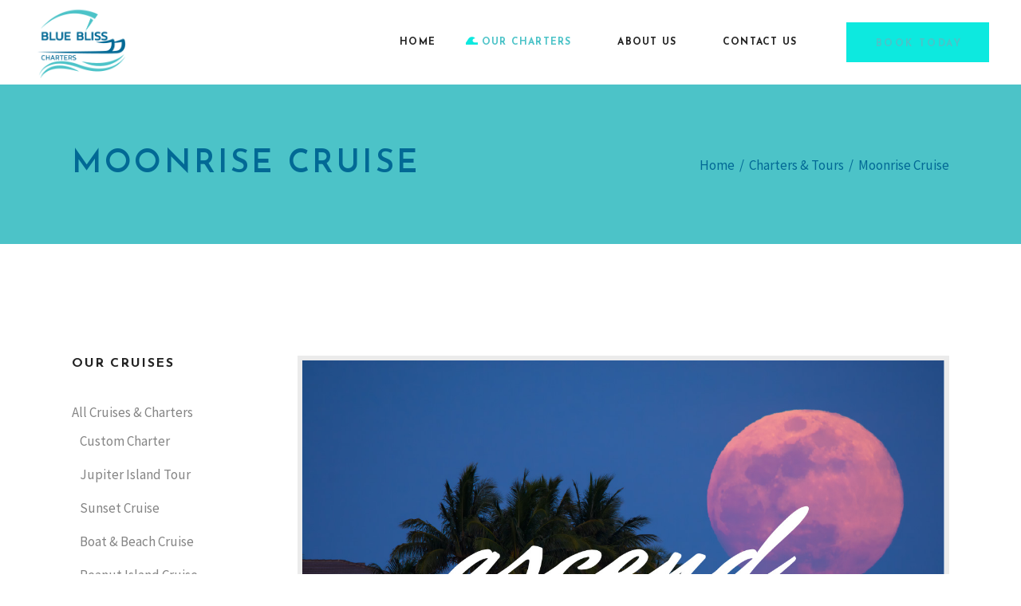

--- FILE ---
content_type: text/html; charset=UTF-8
request_url: https://blueblisscharters.com/pontoon-charters/moonrise-cruise/
body_size: 19120
content:
<!DOCTYPE html>
<html lang="en-US">
<head>
				
			<meta property="og:url" content="https://blueblisscharters.com/pontoon-charters/moonrise-cruise/"/>
			<meta property="og:type" content="article"/>
			<meta property="og:title" content="Moonrise Cruise"/>
			<meta property="og:description" content="Private pontoon tours and custom charters in Jupiter, FL – flexible, fun &amp; woman-owned."/>
			<meta property="og:image" content=""/>
		
		
		<meta charset="UTF-8"/>
		<link rel="profile" href="https://gmpg.org/xfn/11"/>
		
				<meta name="viewport" content="width=device-width,initial-scale=1,user-scalable=yes">
		<meta name='robots' content='index, follow, max-image-preview:large, max-snippet:-1, max-video-preview:-1' />
	<style>img:is([sizes="auto" i], [sizes^="auto," i]) { contain-intrinsic-size: 3000px 1500px }</style>
	<script id="cookieyes" type="text/javascript" src="https://cdn-cookieyes.com/client_data/5fe5529a5cb06dc715f525cf/script.js"></script>
	<!-- This site is optimized with the Yoast SEO plugin v26.8 - https://yoast.com/product/yoast-seo-wordpress/ -->
	<title>Moonrise Cruise in Jupiter, FL | Blue Bliss Charters</title>
	<meta name="description" content="Experience the magic of a full moon rising over the water on a private pontoon cruise in Jupiter, FL. A peaceful, unforgettable evening under the stars." />
	<link rel="canonical" href="https://blueblisscharters.com/pontoon-charters/moonrise-cruise/" />
	<meta property="og:locale" content="en_US" />
	<meta property="og:type" content="article" />
	<meta property="og:title" content="Moonrise Cruise in Jupiter, FL | Blue Bliss Charters" />
	<meta property="og:description" content="Experience the magic of a full moon rising over the water on a private pontoon cruise in Jupiter, FL. A peaceful, unforgettable evening under the stars." />
	<meta property="og:url" content="https://blueblisscharters.com/pontoon-charters/moonrise-cruise/" />
	<meta property="og:site_name" content="Blue Bliss Charters | Jupiter FL Boat Tours" />
	<meta property="article:publisher" content="https://www.facebook.com/blueblisscharters" />
	<meta property="article:modified_time" content="2025-07-08T22:08:01+00:00" />
	<meta name="twitter:card" content="summary_large_image" />
	<meta name="twitter:label1" content="Est. reading time" />
	<meta name="twitter:data1" content="3 minutes" />
	<script type="application/ld+json" class="yoast-schema-graph">{"@context":"https://schema.org","@graph":[{"@type":"WebPage","@id":"https://blueblisscharters.com/pontoon-charters/moonrise-cruise/","url":"https://blueblisscharters.com/pontoon-charters/moonrise-cruise/","name":"Moonrise Cruise in Jupiter, FL | Blue Bliss Charters","isPartOf":{"@id":"https://blueblisscharters.com/#website"},"datePublished":"2020-10-09T17:22:40+00:00","dateModified":"2025-07-08T22:08:01+00:00","description":"Experience the magic of a full moon rising over the water on a private pontoon cruise in Jupiter, FL. A peaceful, unforgettable evening under the stars.","breadcrumb":{"@id":"https://blueblisscharters.com/pontoon-charters/moonrise-cruise/#breadcrumb"},"inLanguage":"en-US","potentialAction":[{"@type":"ReadAction","target":["https://blueblisscharters.com/pontoon-charters/moonrise-cruise/"]}]},{"@type":"BreadcrumbList","@id":"https://blueblisscharters.com/pontoon-charters/moonrise-cruise/#breadcrumb","itemListElement":[{"@type":"ListItem","position":1,"name":"Home","item":"https://blueblisscharters.com/"},{"@type":"ListItem","position":2,"name":"Charters &#038; Tours","item":"https://blueblisscharters.com/pontoon-charters/"},{"@type":"ListItem","position":3,"name":"Moonrise Cruise"}]},{"@type":"WebSite","@id":"https://blueblisscharters.com/#website","url":"https://blueblisscharters.com/","name":"Blue Bliss Charters | Jupiter FL Boat Tours","description":"Private pontoon tours and custom charters in Jupiter, FL – flexible, fun &amp; woman-owned.","publisher":{"@id":"https://blueblisscharters.com/#organization"},"potentialAction":[{"@type":"SearchAction","target":{"@type":"EntryPoint","urlTemplate":"https://blueblisscharters.com/?s={search_term_string}"},"query-input":{"@type":"PropertyValueSpecification","valueRequired":true,"valueName":"search_term_string"}}],"inLanguage":"en-US"},{"@type":"Organization","@id":"https://blueblisscharters.com/#organization","name":"Blue Bliss Charters LLC","url":"https://blueblisscharters.com/","logo":{"@type":"ImageObject","inLanguage":"en-US","@id":"https://blueblisscharters.com/#/schema/logo/image/","url":"https://secureservercdn.net/166.62.110.72/h7g.e81.myftpupload.com/wp-content/uploads/2020/11/Artboard-1-1.png?time=1634837893","contentUrl":"https://secureservercdn.net/166.62.110.72/h7g.e81.myftpupload.com/wp-content/uploads/2020/11/Artboard-1-1.png?time=1634837893","width":605,"height":405,"caption":"Blue Bliss Charters LLC"},"image":{"@id":"https://blueblisscharters.com/#/schema/logo/image/"},"sameAs":["https://www.facebook.com/blueblisscharters","https://www.instagram.com/blueblisscharters/"]}]}</script>
	<!-- / Yoast SEO plugin. -->


<link rel='dns-prefetch' href='//fonts.googleapis.com' />
<link rel="alternate" type="application/rss+xml" title="Blue Bliss Charters | Jupiter FL Boat Tours &raquo; Feed" href="https://blueblisscharters.com/feed/" />
<link rel="alternate" type="application/rss+xml" title="Blue Bliss Charters | Jupiter FL Boat Tours &raquo; Comments Feed" href="https://blueblisscharters.com/comments/feed/" />
<script type="text/javascript">
/* <![CDATA[ */
window._wpemojiSettings = {"baseUrl":"https:\/\/s.w.org\/images\/core\/emoji\/16.0.1\/72x72\/","ext":".png","svgUrl":"https:\/\/s.w.org\/images\/core\/emoji\/16.0.1\/svg\/","svgExt":".svg","source":{"concatemoji":"https:\/\/blueblisscharters.com\/wp-includes\/js\/wp-emoji-release.min.js?ver=6.8.3"}};
/*! This file is auto-generated */
!function(s,n){var o,i,e;function c(e){try{var t={supportTests:e,timestamp:(new Date).valueOf()};sessionStorage.setItem(o,JSON.stringify(t))}catch(e){}}function p(e,t,n){e.clearRect(0,0,e.canvas.width,e.canvas.height),e.fillText(t,0,0);var t=new Uint32Array(e.getImageData(0,0,e.canvas.width,e.canvas.height).data),a=(e.clearRect(0,0,e.canvas.width,e.canvas.height),e.fillText(n,0,0),new Uint32Array(e.getImageData(0,0,e.canvas.width,e.canvas.height).data));return t.every(function(e,t){return e===a[t]})}function u(e,t){e.clearRect(0,0,e.canvas.width,e.canvas.height),e.fillText(t,0,0);for(var n=e.getImageData(16,16,1,1),a=0;a<n.data.length;a++)if(0!==n.data[a])return!1;return!0}function f(e,t,n,a){switch(t){case"flag":return n(e,"\ud83c\udff3\ufe0f\u200d\u26a7\ufe0f","\ud83c\udff3\ufe0f\u200b\u26a7\ufe0f")?!1:!n(e,"\ud83c\udde8\ud83c\uddf6","\ud83c\udde8\u200b\ud83c\uddf6")&&!n(e,"\ud83c\udff4\udb40\udc67\udb40\udc62\udb40\udc65\udb40\udc6e\udb40\udc67\udb40\udc7f","\ud83c\udff4\u200b\udb40\udc67\u200b\udb40\udc62\u200b\udb40\udc65\u200b\udb40\udc6e\u200b\udb40\udc67\u200b\udb40\udc7f");case"emoji":return!a(e,"\ud83e\udedf")}return!1}function g(e,t,n,a){var r="undefined"!=typeof WorkerGlobalScope&&self instanceof WorkerGlobalScope?new OffscreenCanvas(300,150):s.createElement("canvas"),o=r.getContext("2d",{willReadFrequently:!0}),i=(o.textBaseline="top",o.font="600 32px Arial",{});return e.forEach(function(e){i[e]=t(o,e,n,a)}),i}function t(e){var t=s.createElement("script");t.src=e,t.defer=!0,s.head.appendChild(t)}"undefined"!=typeof Promise&&(o="wpEmojiSettingsSupports",i=["flag","emoji"],n.supports={everything:!0,everythingExceptFlag:!0},e=new Promise(function(e){s.addEventListener("DOMContentLoaded",e,{once:!0})}),new Promise(function(t){var n=function(){try{var e=JSON.parse(sessionStorage.getItem(o));if("object"==typeof e&&"number"==typeof e.timestamp&&(new Date).valueOf()<e.timestamp+604800&&"object"==typeof e.supportTests)return e.supportTests}catch(e){}return null}();if(!n){if("undefined"!=typeof Worker&&"undefined"!=typeof OffscreenCanvas&&"undefined"!=typeof URL&&URL.createObjectURL&&"undefined"!=typeof Blob)try{var e="postMessage("+g.toString()+"("+[JSON.stringify(i),f.toString(),p.toString(),u.toString()].join(",")+"));",a=new Blob([e],{type:"text/javascript"}),r=new Worker(URL.createObjectURL(a),{name:"wpTestEmojiSupports"});return void(r.onmessage=function(e){c(n=e.data),r.terminate(),t(n)})}catch(e){}c(n=g(i,f,p,u))}t(n)}).then(function(e){for(var t in e)n.supports[t]=e[t],n.supports.everything=n.supports.everything&&n.supports[t],"flag"!==t&&(n.supports.everythingExceptFlag=n.supports.everythingExceptFlag&&n.supports[t]);n.supports.everythingExceptFlag=n.supports.everythingExceptFlag&&!n.supports.flag,n.DOMReady=!1,n.readyCallback=function(){n.DOMReady=!0}}).then(function(){return e}).then(function(){var e;n.supports.everything||(n.readyCallback(),(e=n.source||{}).concatemoji?t(e.concatemoji):e.wpemoji&&e.twemoji&&(t(e.twemoji),t(e.wpemoji)))}))}((window,document),window._wpemojiSettings);
/* ]]> */
</script>
<link rel='stylesheet' id='sbi_styles-css' href='https://blueblisscharters.com/wp-content/plugins/instagram-feed/css/sbi-styles.min.css?ver=6.10.0' type='text/css' media='all' />
<style id='wp-emoji-styles-inline-css' type='text/css'>

	img.wp-smiley, img.emoji {
		display: inline !important;
		border: none !important;
		box-shadow: none !important;
		height: 1em !important;
		width: 1em !important;
		margin: 0 0.07em !important;
		vertical-align: -0.1em !important;
		background: none !important;
		padding: 0 !important;
	}
</style>
<link rel='stylesheet' id='wp-block-library-css' href='https://blueblisscharters.com/wp-includes/css/dist/block-library/style.min.css?ver=6.8.3' type='text/css' media='all' />
<style id='classic-theme-styles-inline-css' type='text/css'>
/*! This file is auto-generated */
.wp-block-button__link{color:#fff;background-color:#32373c;border-radius:9999px;box-shadow:none;text-decoration:none;padding:calc(.667em + 2px) calc(1.333em + 2px);font-size:1.125em}.wp-block-file__button{background:#32373c;color:#fff;text-decoration:none}
</style>
<style id='global-styles-inline-css' type='text/css'>
:root{--wp--preset--aspect-ratio--square: 1;--wp--preset--aspect-ratio--4-3: 4/3;--wp--preset--aspect-ratio--3-4: 3/4;--wp--preset--aspect-ratio--3-2: 3/2;--wp--preset--aspect-ratio--2-3: 2/3;--wp--preset--aspect-ratio--16-9: 16/9;--wp--preset--aspect-ratio--9-16: 9/16;--wp--preset--color--black: #000000;--wp--preset--color--cyan-bluish-gray: #abb8c3;--wp--preset--color--white: #ffffff;--wp--preset--color--pale-pink: #f78da7;--wp--preset--color--vivid-red: #cf2e2e;--wp--preset--color--luminous-vivid-orange: #ff6900;--wp--preset--color--luminous-vivid-amber: #fcb900;--wp--preset--color--light-green-cyan: #7bdcb5;--wp--preset--color--vivid-green-cyan: #00d084;--wp--preset--color--pale-cyan-blue: #8ed1fc;--wp--preset--color--vivid-cyan-blue: #0693e3;--wp--preset--color--vivid-purple: #9b51e0;--wp--preset--gradient--vivid-cyan-blue-to-vivid-purple: linear-gradient(135deg,rgba(6,147,227,1) 0%,rgb(155,81,224) 100%);--wp--preset--gradient--light-green-cyan-to-vivid-green-cyan: linear-gradient(135deg,rgb(122,220,180) 0%,rgb(0,208,130) 100%);--wp--preset--gradient--luminous-vivid-amber-to-luminous-vivid-orange: linear-gradient(135deg,rgba(252,185,0,1) 0%,rgba(255,105,0,1) 100%);--wp--preset--gradient--luminous-vivid-orange-to-vivid-red: linear-gradient(135deg,rgba(255,105,0,1) 0%,rgb(207,46,46) 100%);--wp--preset--gradient--very-light-gray-to-cyan-bluish-gray: linear-gradient(135deg,rgb(238,238,238) 0%,rgb(169,184,195) 100%);--wp--preset--gradient--cool-to-warm-spectrum: linear-gradient(135deg,rgb(74,234,220) 0%,rgb(151,120,209) 20%,rgb(207,42,186) 40%,rgb(238,44,130) 60%,rgb(251,105,98) 80%,rgb(254,248,76) 100%);--wp--preset--gradient--blush-light-purple: linear-gradient(135deg,rgb(255,206,236) 0%,rgb(152,150,240) 100%);--wp--preset--gradient--blush-bordeaux: linear-gradient(135deg,rgb(254,205,165) 0%,rgb(254,45,45) 50%,rgb(107,0,62) 100%);--wp--preset--gradient--luminous-dusk: linear-gradient(135deg,rgb(255,203,112) 0%,rgb(199,81,192) 50%,rgb(65,88,208) 100%);--wp--preset--gradient--pale-ocean: linear-gradient(135deg,rgb(255,245,203) 0%,rgb(182,227,212) 50%,rgb(51,167,181) 100%);--wp--preset--gradient--electric-grass: linear-gradient(135deg,rgb(202,248,128) 0%,rgb(113,206,126) 100%);--wp--preset--gradient--midnight: linear-gradient(135deg,rgb(2,3,129) 0%,rgb(40,116,252) 100%);--wp--preset--font-size--small: 13px;--wp--preset--font-size--medium: 20px;--wp--preset--font-size--large: 36px;--wp--preset--font-size--x-large: 42px;--wp--preset--spacing--20: 0.44rem;--wp--preset--spacing--30: 0.67rem;--wp--preset--spacing--40: 1rem;--wp--preset--spacing--50: 1.5rem;--wp--preset--spacing--60: 2.25rem;--wp--preset--spacing--70: 3.38rem;--wp--preset--spacing--80: 5.06rem;--wp--preset--shadow--natural: 6px 6px 9px rgba(0, 0, 0, 0.2);--wp--preset--shadow--deep: 12px 12px 50px rgba(0, 0, 0, 0.4);--wp--preset--shadow--sharp: 6px 6px 0px rgba(0, 0, 0, 0.2);--wp--preset--shadow--outlined: 6px 6px 0px -3px rgba(255, 255, 255, 1), 6px 6px rgba(0, 0, 0, 1);--wp--preset--shadow--crisp: 6px 6px 0px rgba(0, 0, 0, 1);}:where(.is-layout-flex){gap: 0.5em;}:where(.is-layout-grid){gap: 0.5em;}body .is-layout-flex{display: flex;}.is-layout-flex{flex-wrap: wrap;align-items: center;}.is-layout-flex > :is(*, div){margin: 0;}body .is-layout-grid{display: grid;}.is-layout-grid > :is(*, div){margin: 0;}:where(.wp-block-columns.is-layout-flex){gap: 2em;}:where(.wp-block-columns.is-layout-grid){gap: 2em;}:where(.wp-block-post-template.is-layout-flex){gap: 1.25em;}:where(.wp-block-post-template.is-layout-grid){gap: 1.25em;}.has-black-color{color: var(--wp--preset--color--black) !important;}.has-cyan-bluish-gray-color{color: var(--wp--preset--color--cyan-bluish-gray) !important;}.has-white-color{color: var(--wp--preset--color--white) !important;}.has-pale-pink-color{color: var(--wp--preset--color--pale-pink) !important;}.has-vivid-red-color{color: var(--wp--preset--color--vivid-red) !important;}.has-luminous-vivid-orange-color{color: var(--wp--preset--color--luminous-vivid-orange) !important;}.has-luminous-vivid-amber-color{color: var(--wp--preset--color--luminous-vivid-amber) !important;}.has-light-green-cyan-color{color: var(--wp--preset--color--light-green-cyan) !important;}.has-vivid-green-cyan-color{color: var(--wp--preset--color--vivid-green-cyan) !important;}.has-pale-cyan-blue-color{color: var(--wp--preset--color--pale-cyan-blue) !important;}.has-vivid-cyan-blue-color{color: var(--wp--preset--color--vivid-cyan-blue) !important;}.has-vivid-purple-color{color: var(--wp--preset--color--vivid-purple) !important;}.has-black-background-color{background-color: var(--wp--preset--color--black) !important;}.has-cyan-bluish-gray-background-color{background-color: var(--wp--preset--color--cyan-bluish-gray) !important;}.has-white-background-color{background-color: var(--wp--preset--color--white) !important;}.has-pale-pink-background-color{background-color: var(--wp--preset--color--pale-pink) !important;}.has-vivid-red-background-color{background-color: var(--wp--preset--color--vivid-red) !important;}.has-luminous-vivid-orange-background-color{background-color: var(--wp--preset--color--luminous-vivid-orange) !important;}.has-luminous-vivid-amber-background-color{background-color: var(--wp--preset--color--luminous-vivid-amber) !important;}.has-light-green-cyan-background-color{background-color: var(--wp--preset--color--light-green-cyan) !important;}.has-vivid-green-cyan-background-color{background-color: var(--wp--preset--color--vivid-green-cyan) !important;}.has-pale-cyan-blue-background-color{background-color: var(--wp--preset--color--pale-cyan-blue) !important;}.has-vivid-cyan-blue-background-color{background-color: var(--wp--preset--color--vivid-cyan-blue) !important;}.has-vivid-purple-background-color{background-color: var(--wp--preset--color--vivid-purple) !important;}.has-black-border-color{border-color: var(--wp--preset--color--black) !important;}.has-cyan-bluish-gray-border-color{border-color: var(--wp--preset--color--cyan-bluish-gray) !important;}.has-white-border-color{border-color: var(--wp--preset--color--white) !important;}.has-pale-pink-border-color{border-color: var(--wp--preset--color--pale-pink) !important;}.has-vivid-red-border-color{border-color: var(--wp--preset--color--vivid-red) !important;}.has-luminous-vivid-orange-border-color{border-color: var(--wp--preset--color--luminous-vivid-orange) !important;}.has-luminous-vivid-amber-border-color{border-color: var(--wp--preset--color--luminous-vivid-amber) !important;}.has-light-green-cyan-border-color{border-color: var(--wp--preset--color--light-green-cyan) !important;}.has-vivid-green-cyan-border-color{border-color: var(--wp--preset--color--vivid-green-cyan) !important;}.has-pale-cyan-blue-border-color{border-color: var(--wp--preset--color--pale-cyan-blue) !important;}.has-vivid-cyan-blue-border-color{border-color: var(--wp--preset--color--vivid-cyan-blue) !important;}.has-vivid-purple-border-color{border-color: var(--wp--preset--color--vivid-purple) !important;}.has-vivid-cyan-blue-to-vivid-purple-gradient-background{background: var(--wp--preset--gradient--vivid-cyan-blue-to-vivid-purple) !important;}.has-light-green-cyan-to-vivid-green-cyan-gradient-background{background: var(--wp--preset--gradient--light-green-cyan-to-vivid-green-cyan) !important;}.has-luminous-vivid-amber-to-luminous-vivid-orange-gradient-background{background: var(--wp--preset--gradient--luminous-vivid-amber-to-luminous-vivid-orange) !important;}.has-luminous-vivid-orange-to-vivid-red-gradient-background{background: var(--wp--preset--gradient--luminous-vivid-orange-to-vivid-red) !important;}.has-very-light-gray-to-cyan-bluish-gray-gradient-background{background: var(--wp--preset--gradient--very-light-gray-to-cyan-bluish-gray) !important;}.has-cool-to-warm-spectrum-gradient-background{background: var(--wp--preset--gradient--cool-to-warm-spectrum) !important;}.has-blush-light-purple-gradient-background{background: var(--wp--preset--gradient--blush-light-purple) !important;}.has-blush-bordeaux-gradient-background{background: var(--wp--preset--gradient--blush-bordeaux) !important;}.has-luminous-dusk-gradient-background{background: var(--wp--preset--gradient--luminous-dusk) !important;}.has-pale-ocean-gradient-background{background: var(--wp--preset--gradient--pale-ocean) !important;}.has-electric-grass-gradient-background{background: var(--wp--preset--gradient--electric-grass) !important;}.has-midnight-gradient-background{background: var(--wp--preset--gradient--midnight) !important;}.has-small-font-size{font-size: var(--wp--preset--font-size--small) !important;}.has-medium-font-size{font-size: var(--wp--preset--font-size--medium) !important;}.has-large-font-size{font-size: var(--wp--preset--font-size--large) !important;}.has-x-large-font-size{font-size: var(--wp--preset--font-size--x-large) !important;}
:where(.wp-block-post-template.is-layout-flex){gap: 1.25em;}:where(.wp-block-post-template.is-layout-grid){gap: 1.25em;}
:where(.wp-block-columns.is-layout-flex){gap: 2em;}:where(.wp-block-columns.is-layout-grid){gap: 2em;}
:root :where(.wp-block-pullquote){font-size: 1.5em;line-height: 1.6;}
</style>
<link rel='stylesheet' id='contact-form-7-css' href='https://blueblisscharters.com/wp-content/plugins/contact-form-7/includes/css/styles.css?ver=6.1.4' type='text/css' media='all' />
<link rel='stylesheet' id='timetable_sf_style-css' href='https://blueblisscharters.com/wp-content/plugins/timetable/style/superfish.css?ver=6.8.3' type='text/css' media='all' />
<link rel='stylesheet' id='timetable_gtip2_style-css' href='https://blueblisscharters.com/wp-content/plugins/timetable/style/jquery.qtip.css?ver=6.8.3' type='text/css' media='all' />
<link rel='stylesheet' id='timetable_style-css' href='https://blueblisscharters.com/wp-content/plugins/timetable/style/style.css?ver=6.8.3' type='text/css' media='all' />
<link rel='stylesheet' id='timetable_event_template-css' href='https://blueblisscharters.com/wp-content/plugins/timetable/style/event_template.css?ver=6.8.3' type='text/css' media='all' />
<link rel='stylesheet' id='timetable_responsive_style-css' href='https://blueblisscharters.com/wp-content/plugins/timetable/style/responsive.css?ver=6.8.3' type='text/css' media='all' />
<link rel='stylesheet' id='timetable_font_lato-css' href='//fonts.googleapis.com/css?family=Lato%3A400%2C700&#038;ver=6.8.3' type='text/css' media='all' />
<link rel='stylesheet' id='wp-components-css' href='https://blueblisscharters.com/wp-includes/css/dist/components/style.min.css?ver=6.8.3' type='text/css' media='all' />
<link rel='stylesheet' id='godaddy-styles-css' href='https://blueblisscharters.com/wp-content/mu-plugins/vendor/wpex/godaddy-launch/includes/Dependencies/GoDaddy/Styles/build/latest.css?ver=2.0.2' type='text/css' media='all' />
<link rel='stylesheet' id='waveride-select-default-style-css' href='https://blueblisscharters.com/wp-content/themes/waveride/style.css?ver=6.8.3' type='text/css' media='all' />
<link rel='stylesheet' id='waveride-select-modules-css' href='https://blueblisscharters.com/wp-content/themes/waveride/assets/css/modules.min.css?ver=6.8.3' type='text/css' media='all' />
<style id='waveride-select-modules-inline-css' type='text/css'>
.page-id-3152 .qodef-content .qodef-content-inner > .qodef-container > .qodef-container-inner, .page-id-3152 .qodef-content .qodef-content-inner > .qodef-full-width > .qodef-full-width-inner { padding: 140px 0px ;}@media only screen and (max-width: 1024px) {.page-id-3152 .qodef-content .qodef-content-inner > .qodef-container > .qodef-container-inner, .page-id-3152 .qodef-content .qodef-content-inner > .qodef-full-width > .qodef-full-width-inner { padding: Lorem ipsum dolor sit amet, con sectetur ad pisicing elit, sed do eiusmod tempor in cididunt ut labore et dolore magna aliqua. Ut enim ad minim veniam, quis nostrud ex citation ullamco la boris nisi ut aliquip ex ea commodo consequat. Duis aute irure dolor in re pre henderit in voluptate velit esse cillum dolore eu fugiat nulla pariatur. Ex cepteur sint ocaecat cupi da tat non proident, sunt in culpa qui officia deserunt mollit anim id est laborum. Sed ut per spiciatis unde omnis iste natus error sit vo luptatem cu santium dolor e mque la udantium, totam rem aperiam, eaque ipsa quae ab illo inventore veritatis et quasi architecto beatae vitae dicta sunt explicabo. Nemo enim ipsam volu tatem quia voluptas sit as perna tur aut odit aut fugit, sed quia con sequntur magni lores.;}}.page-id-3152 .qodef-content .qodef-content-inner > .qodef-container > .qodef-container-inner, .page-id-3152 .qodef-content .qodef-content-inner > .qodef-full-width > .qodef-full-width-inner { padding: 140px 0px ;}@media only screen and (max-width: 1024px) {.page-id-3152 .qodef-content .qodef-content-inner > .qodef-container > .qodef-container-inner, .page-id-3152 .qodef-content .qodef-content-inner > .qodef-full-width > .qodef-full-width-inner { padding: Lorem ipsum dolor sit amet, con sectetur ad pisicing elit, sed do eiusmod tempor in cididunt ut labore et dolore magna aliqua. Ut enim ad minim veniam, quis nostrud ex citation ullamco la boris nisi ut aliquip ex ea commodo consequat. Duis aute irure dolor in re pre henderit in voluptate velit esse cillum dolore eu fugiat nulla pariatur. Ex cepteur sint ocaecat cupi da tat non proident, sunt in culpa qui officia deserunt mollit anim id est laborum. Sed ut per spiciatis unde omnis iste natus error sit vo luptatem cu santium dolor e mque la udantium, totam rem aperiam, eaque ipsa quae ab illo inventore veritatis et quasi architecto beatae vitae dicta sunt explicabo. Nemo enim ipsam volu tatem quia voluptas sit as perna tur aut odit aut fugit, sed quia con sequntur magni lores.;}}
</style>
<link rel='stylesheet' id='waveride-select-dripicons-css' href='https://blueblisscharters.com/wp-content/themes/waveride/framework/lib/icons-pack/dripicons/dripicons.css?ver=6.8.3' type='text/css' media='all' />
<link rel='stylesheet' id='waveride-select-font_elegant-css' href='https://blueblisscharters.com/wp-content/themes/waveride/framework/lib/icons-pack/elegant-icons/style.min.css?ver=6.8.3' type='text/css' media='all' />
<link rel='stylesheet' id='waveride-select-font_awesome-css' href='https://blueblisscharters.com/wp-content/themes/waveride/framework/lib/icons-pack/font-awesome/css/fontawesome-all.min.css?ver=6.8.3' type='text/css' media='all' />
<link rel='stylesheet' id='waveride-select-ion_icons-css' href='https://blueblisscharters.com/wp-content/themes/waveride/framework/lib/icons-pack/ion-icons/css/ionicons.min.css?ver=6.8.3' type='text/css' media='all' />
<link rel='stylesheet' id='waveride-select-linea_icons-css' href='https://blueblisscharters.com/wp-content/themes/waveride/framework/lib/icons-pack/linea-icons/style.css?ver=6.8.3' type='text/css' media='all' />
<link rel='stylesheet' id='waveride-select-linear_icons-css' href='https://blueblisscharters.com/wp-content/themes/waveride/framework/lib/icons-pack/linear-icons/style.css?ver=6.8.3' type='text/css' media='all' />
<link rel='stylesheet' id='waveride-select-simple_line_icons-css' href='https://blueblisscharters.com/wp-content/themes/waveride/framework/lib/icons-pack/simple-line-icons/simple-line-icons.css?ver=6.8.3' type='text/css' media='all' />
<link rel='stylesheet' id='mediaelement-css' href='https://blueblisscharters.com/wp-includes/js/mediaelement/mediaelementplayer-legacy.min.css?ver=4.2.17' type='text/css' media='all' />
<link rel='stylesheet' id='wp-mediaelement-css' href='https://blueblisscharters.com/wp-includes/js/mediaelement/wp-mediaelement.min.css?ver=6.8.3' type='text/css' media='all' />
<link rel='stylesheet' id='waveride-select-style-dynamic-css' href='https://blueblisscharters.com/wp-content/themes/waveride/assets/css/style_dynamic.css?ver=1751572451' type='text/css' media='all' />
<link rel='stylesheet' id='waveride-select-modules-responsive-css' href='https://blueblisscharters.com/wp-content/themes/waveride/assets/css/modules-responsive.min.css?ver=6.8.3' type='text/css' media='all' />
<link rel='stylesheet' id='waveride-select-style-dynamic-responsive-css' href='https://blueblisscharters.com/wp-content/themes/waveride/assets/css/style_dynamic_responsive.css?ver=1751572451' type='text/css' media='all' />
<link rel='stylesheet' id='waveride-select-google-fonts-css' href='https://fonts.googleapis.com/css?family=Josefin+Sans%3A300%2C400%2C500%2C600%2C700%2C800%2C900%7CSource+Sans+Pro%3A300%2C400%2C500%2C600%2C700%2C800%2C900%7CMr+Dafoe%3A300%2C400%2C500%2C600%2C700%2C800%2C900&#038;subset=latin-ext&#038;ver=1.0.0' type='text/css' media='all' />
<link rel='stylesheet' id='waveride-core-dashboard-style-css' href='https://blueblisscharters.com/wp-content/plugins/waveride-core/core-dashboard/assets/css/core-dashboard.min.css?ver=6.8.3' type='text/css' media='all' />
<link rel='stylesheet' id='js_composer_front-css' href='https://blueblisscharters.com/wp-content/plugins/js_composer/assets/css/js_composer.min.css?ver=8.7.2' type='text/css' media='all' />
<script type="text/javascript" src="https://blueblisscharters.com/wp-includes/js/jquery/jquery.min.js?ver=3.7.1" id="jquery-core-js"></script>
<script type="text/javascript" src="https://blueblisscharters.com/wp-includes/js/jquery/jquery-migrate.min.js?ver=3.4.1" id="jquery-migrate-js"></script>
<script></script><link rel="https://api.w.org/" href="https://blueblisscharters.com/wp-json/" /><link rel="alternate" title="JSON" type="application/json" href="https://blueblisscharters.com/wp-json/wp/v2/pages/3152" /><link rel="EditURI" type="application/rsd+xml" title="RSD" href="https://blueblisscharters.com/xmlrpc.php?rsd" />
<link rel='shortlink' href='https://blueblisscharters.com/?p=3152' />
<link rel="alternate" title="oEmbed (JSON)" type="application/json+oembed" href="https://blueblisscharters.com/wp-json/oembed/1.0/embed?url=https%3A%2F%2Fblueblisscharters.com%2Fpontoon-charters%2Fmoonrise-cruise%2F" />
<link rel="alternate" title="oEmbed (XML)" type="text/xml+oembed" href="https://blueblisscharters.com/wp-json/oembed/1.0/embed?url=https%3A%2F%2Fblueblisscharters.com%2Fpontoon-charters%2Fmoonrise-cruise%2F&#038;format=xml" />
<meta name="ti-site-data" content="[base64]" /><meta name="generator" content="Powered by WPBakery Page Builder - drag and drop page builder for WordPress."/>
<!-- Google Tag Manager -->
<script>(function(w,d,s,l,i){w[l]=w[l]||[];w[l].push({'gtm.start':
new Date().getTime(),event:'gtm.js'});var f=d.getElementsByTagName(s)[0],
j=d.createElement(s),dl=l!='dataLayer'?'&l='+l:'';j.async=true;j.src=
'https://www.googletagmanager.com/gtm.js?id='+i+dl;f.parentNode.insertBefore(j,f);
})(window,document,'script','dataLayer','GTM-K5Z7J626');</script>
<!-- End Google Tag Manager --><meta name="generator" content="Powered by Slider Revolution 6.7.27 - responsive, Mobile-Friendly Slider Plugin for WordPress with comfortable drag and drop interface." />
<link rel="icon" href="https://blueblisscharters.com/wp-content/uploads/2021/11/cropped-Artboard-1-2-32x32.png" sizes="32x32" />
<link rel="icon" href="https://blueblisscharters.com/wp-content/uploads/2021/11/cropped-Artboard-1-2-192x192.png" sizes="192x192" />
<link rel="apple-touch-icon" href="https://blueblisscharters.com/wp-content/uploads/2021/11/cropped-Artboard-1-2-180x180.png" />
<meta name="msapplication-TileImage" content="https://blueblisscharters.com/wp-content/uploads/2021/11/cropped-Artboard-1-2-270x270.png" />
<script>function setREVStartSize(e){
			//window.requestAnimationFrame(function() {
				window.RSIW = window.RSIW===undefined ? window.innerWidth : window.RSIW;
				window.RSIH = window.RSIH===undefined ? window.innerHeight : window.RSIH;
				try {
					var pw = document.getElementById(e.c).parentNode.offsetWidth,
						newh;
					pw = pw===0 || isNaN(pw) || (e.l=="fullwidth" || e.layout=="fullwidth") ? window.RSIW : pw;
					e.tabw = e.tabw===undefined ? 0 : parseInt(e.tabw);
					e.thumbw = e.thumbw===undefined ? 0 : parseInt(e.thumbw);
					e.tabh = e.tabh===undefined ? 0 : parseInt(e.tabh);
					e.thumbh = e.thumbh===undefined ? 0 : parseInt(e.thumbh);
					e.tabhide = e.tabhide===undefined ? 0 : parseInt(e.tabhide);
					e.thumbhide = e.thumbhide===undefined ? 0 : parseInt(e.thumbhide);
					e.mh = e.mh===undefined || e.mh=="" || e.mh==="auto" ? 0 : parseInt(e.mh,0);
					if(e.layout==="fullscreen" || e.l==="fullscreen")
						newh = Math.max(e.mh,window.RSIH);
					else{
						e.gw = Array.isArray(e.gw) ? e.gw : [e.gw];
						for (var i in e.rl) if (e.gw[i]===undefined || e.gw[i]===0) e.gw[i] = e.gw[i-1];
						e.gh = e.el===undefined || e.el==="" || (Array.isArray(e.el) && e.el.length==0)? e.gh : e.el;
						e.gh = Array.isArray(e.gh) ? e.gh : [e.gh];
						for (var i in e.rl) if (e.gh[i]===undefined || e.gh[i]===0) e.gh[i] = e.gh[i-1];
											
						var nl = new Array(e.rl.length),
							ix = 0,
							sl;
						e.tabw = e.tabhide>=pw ? 0 : e.tabw;
						e.thumbw = e.thumbhide>=pw ? 0 : e.thumbw;
						e.tabh = e.tabhide>=pw ? 0 : e.tabh;
						e.thumbh = e.thumbhide>=pw ? 0 : e.thumbh;
						for (var i in e.rl) nl[i] = e.rl[i]<window.RSIW ? 0 : e.rl[i];
						sl = nl[0];
						for (var i in nl) if (sl>nl[i] && nl[i]>0) { sl = nl[i]; ix=i;}
						var m = pw>(e.gw[ix]+e.tabw+e.thumbw) ? 1 : (pw-(e.tabw+e.thumbw)) / (e.gw[ix]);
						newh =  (e.gh[ix] * m) + (e.tabh + e.thumbh);
					}
					var el = document.getElementById(e.c);
					if (el!==null && el) el.style.height = newh+"px";
					el = document.getElementById(e.c+"_wrapper");
					if (el!==null && el) {
						el.style.height = newh+"px";
						el.style.display = "block";
					}
				} catch(e){
					console.log("Failure at Presize of Slider:" + e)
				}
			//});
		  };</script>
		<style type="text/css" id="wp-custom-css">
			.qodef-mobile-header .qodef-mobile-menu-opener {
    background-color: #4CC3C8;
}
@media only screen and (max-width: 768px) {
  .hero-row {
    height: 70vh !important;
    background-size: cover !important;
    background-position: center center !important;
    overflow: hidden;
    position: relative;
  }

  .hero-row .wpb_wrapper {
    padding-top: 5vh !important; /* Reduced from 10vh to lift content */
    padding-bottom: 5vh !important; /* Add bottom breathing room */
  }

  .hero-row .wpb_text_column {
    z-index: 2;
    position: relative;
  }
}
.banner-learn-more {
  display: inline-block;
  position: relative;
  font-weight: 600;
  color: #fff;
  text-decoration: none;
  background-image: linear-gradient(120deg, #4cc3c8 0%, #4cc3c8 100%);
  background-size: 0% 100%;
  background-repeat: no-repeat;
  background-clip: text;
  -webkit-background-clip: text;
  -webkit-text-fill-color: #fff;
  transition: background-size 0.5s ease-in-out;
}

.banner-learn-more:hover {
  background-size: 100% 100%;
  -webkit-text-fill-color: transparent;
}
.image-overlay-container {
  position: relative;
  background-image: url('your-image.jpg'); /* if not already set */
  background-size: cover;
  background-position: center;
  overflow: hidden;
}
.element-holder-with-overlay {
  position: relative;
  overflow: hidden;
}

.element-holder-with-overlay::before {
  content: "";
  position: absolute;
  top: 0;
  left: 0;
  width: 100%;
  height: 100%;
  background: #0a254080; /* brand navy at 50% */
  z-index: 1;
  pointer-events: none;
}

.element-holder-with-overlay .wpb_wrapper {
  position: relative;
  z-index: 2; /* ensures your text sits above the overlay */
}
@media only screen and (max-width: 680px) {
  .charter-card {
    margin-bottom: 30px;
  }
}
.top-bar-promo {
  color: #2E2E2E; /* Dark gray, good contrast on light yellow */
  font-weight: 600;
  font-size: 14px;
  padding-left: 40px;
  padding-right: 40px;
  text-align: center;
  display: block;
}

@media only screen and (max-width: 768px) {
  .top-bar-promo {
    font-size: 12px;
    padding: 0 10px;
    text-align: center;
  }
}




		</style>
		<style type="text/css" data-type="vc_shortcodes-custom-css">.vc_custom_1579769032153{padding-top: 61px !important;}.vc_custom_1605736341422{padding-top: 59px !important;}.vc_custom_1550505500194{margin-left: -15px !important;padding-left: 0px !important;}.vc_custom_1602178270895{margin-top: 0px !important;}.vc_custom_1752012266930{padding-top: 3px !important;}</style><noscript><style> .wpb_animate_when_almost_visible { opacity: 1; }</style></noscript></head>
<body class="wp-singular page-template-default page page-id-3152 page-child parent-pageid-1116 wp-theme-waveride waveride-core-1.1 waveride-core-enabled waveride-ver-1.5 qodef-grid-1300 qodef-empty-google-api qodef-wide-dropdown-menu-content-in-grid qodef-no-behavior qodef-dropdown-animate-height qodef-header-standard qodef-menu-area-shadow-disable qodef-menu-area-in-grid-shadow-disable qodef-menu-area-border-disable qodef-menu-area-in-grid-border-disable qodef-logo-area-border-disable qodef-logo-area-in-grid-border-disable qodef-side-menu-slide-from-right qodef-default-mobile-header qodef-sticky-up-mobile-header qodef-search-covers-header wpb-js-composer js-comp-ver-8.7.2 vc_responsive" itemscope itemtype="https://schema.org/WebPage">
    <!-- Google Tag Manager (noscript) -->
<noscript><iframe src="https://www.googletagmanager.com/ns.html?id=GTM-K5Z7J626"
height="0" width="0" style="display:none;visibility:hidden"></iframe></noscript>
<!-- End Google Tag Manager (noscript) -->	    <div class="qodef-wrapper">
        <div class="qodef-wrapper-inner">
            
<header class="qodef-page-header">
		
				
	<div class="qodef-menu-area qodef-menu-right">
				
						
			<div class="qodef-vertical-align-containers">
				<div class="qodef-position-left"><!--
				 --><div class="qodef-position-left-inner">
						
	
	<div class="qodef-logo-wrapper">
		<a itemprop="url" href="https://blueblisscharters.com/" style="height: 200px;">
			<img itemprop="image" class="qodef-normal-logo" src="https://h7g.e81.myftpupload.com/wp-content/uploads/2021/10/logo-fullcolor-rgb.png" width="550" height="400"  alt="logo"/>
			<img itemprop="image" class="qodef-dark-logo" src="https://h7g.e81.myftpupload.com/wp-content/uploads/2021/10/logo-fullcolor-rgb.png" width="550" height="400"  alt="dark logo"/>			<img itemprop="image" class="qodef-light-logo" src="https://h7g.e81.myftpupload.com/wp-content/uploads/2021/10/logo-white-rgb-1.png" width="1948" height="1526"  alt="light logo"/>		</a>
	</div>

											</div>
				</div>
								<div class="qodef-position-right"><!--
				 --><div class="qodef-position-right-inner">
														
	<nav class="qodef-main-menu qodef-drop-down qodef-default-nav">
		<ul id="menu-main-menu" class="clearfix"><li id="nav-menu-item-3137" class="menu-item menu-item-type-post_type menu-item-object-page menu-item-home  narrow"><a href="https://blueblisscharters.com/" class=""><span class="item_outer"><span class="item_text">Home</span></span></a></li>
<li id="nav-menu-item-2874" class="menu-item menu-item-type-post_type menu-item-object-page current-page-ancestor current-menu-ancestor current-menu-parent current-page-parent current_page_parent current_page_ancestor menu-item-has-children qodef-active-item has_sub narrow"><a href="https://blueblisscharters.com/pontoon-charters/" class=" current "><span class="item_outer"><span class="item_text">Our Charters</span><i class="qodef-menu-arrow fa fa-angle-down"></i></span></a>
<div class="second"><div class="inner"><ul>
	<li id="nav-menu-item-3160" class="menu-item menu-item-type-post_type menu-item-object-page "><a href="https://blueblisscharters.com/pontoon-charters/custom-pontoon-charter/" class=""><span class="item_outer"><span class="item_text">Custom Charter</span></span></a></li>
	<li id="nav-menu-item-3707" class="menu-item menu-item-type-post_type menu-item-object-page "><a href="https://blueblisscharters.com/pontoon-charters/jupiter-island-tour/" class=""><span class="item_outer"><span class="item_text">Jupiter Island Tour</span></span></a></li>
	<li id="nav-menu-item-3162" class="menu-item menu-item-type-post_type menu-item-object-page "><a href="https://blueblisscharters.com/pontoon-charters/sunset/" class=""><span class="item_outer"><span class="item_text">Sunset Cruise</span></span></a></li>
	<li id="nav-menu-item-3544" class="menu-item menu-item-type-post_type menu-item-object-page "><a href="https://blueblisscharters.com/pontoon-charters/peanut-island/" class=""><span class="item_outer"><span class="item_text">Peanut Island Cruise</span></span></a></li>
	<li id="nav-menu-item-3134" class="menu-item menu-item-type-post_type menu-item-object-page "><a href="https://blueblisscharters.com/pontoon-charters/pontoon-charter-beach/" class=""><span class="item_outer"><span class="item_text">Boat &#038; Beach</span></span></a></li>
	<li id="nav-menu-item-3135" class="menu-item menu-item-type-post_type menu-item-object-page "><a href="https://blueblisscharters.com/pontoon-charters/river-cruise/" class=""><span class="item_outer"><span class="item_text">River Cruise</span></span></a></li>
	<li id="nav-menu-item-3161" class="menu-item menu-item-type-post_type menu-item-object-page current-menu-item page_item page-item-3152 current_page_item "><a href="https://blueblisscharters.com/pontoon-charters/moonrise-cruise/" class=""><span class="item_outer"><span class="item_text">Moonrise Cruise</span></span></a></li>
	<li id="nav-menu-item-3664" class="menu-item menu-item-type-post_type menu-item-object-page "><a href="https://blueblisscharters.com/pontoon-charters/sleigh-ride/" class=""><span class="item_outer"><span class="item_text">Sleigh Ride</span></span></a></li>
	<li id="nav-menu-item-3342" class="menu-item menu-item-type-custom menu-item-object-custom "><a href="https://book.peek.com/s/fce311e4-6fbd-4a42-84f8-e678e60ba22f/AgX4e" class=""><span class="item_outer"><span class="item_text">Gift Cards</span></span></a></li>
</ul></div></div>
</li>
<li id="nav-menu-item-3766" class="menu-item menu-item-type-custom menu-item-object-custom menu-item-home menu-item-has-children  has_sub narrow"><a href="http://blueblisscharters.com" class=""><span class="item_outer"><span class="item_text">About Us</span><i class="qodef-menu-arrow fa fa-angle-down"></i></span></a>
<div class="second"><div class="inner"><ul>
	<li id="nav-menu-item-3789" class="menu-item menu-item-type-post_type menu-item-object-page "><a href="https://blueblisscharters.com/guest-reviews/" class=""><span class="item_outer"><span class="item_text">Guest Reviews</span></span></a></li>
	<li id="nav-menu-item-3221" class="menu-item menu-item-type-post_type menu-item-object-page "><a href="https://blueblisscharters.com/faqs/" class=""><span class="item_outer"><span class="item_text">FAQ</span></span></a></li>
	<li id="nav-menu-item-3765" class="menu-item menu-item-type-post_type menu-item-object-page "><a href="https://blueblisscharters.com/giving-back/" class=""><span class="item_outer"><span class="item_text">Giving Back</span></span></a></li>
</ul></div></div>
</li>
<li id="nav-menu-item-2875" class="menu-item menu-item-type-post_type menu-item-object-page  narrow"><a href="https://blueblisscharters.com/contact-us/" class=""><span class="item_outer"><span class="item_text">Contact Us</span></span></a></li>
</ul>	</nav>

												<div class="widget qodef-button-widget"><a itemprop="url" href="https://book.peek.com/s/fce311e4-6fbd-4a42-84f8-e678e60ba22f/0l184" target="_self" style="color: #4cc3c8;margin: 0 0 0 16px" class="qodef-btn qodef-btn-medium qodef-btn-solid qodef-btn-wave-hover"  >
        <span class="qodef-btn-text">Book Today</span>
            <span class="qodef-btn-wave-holder" style="background-image: url(&quot;data:image/svg+xml,%3Csvg xmlns=&#039;http://www.w3.org/2000/svg&#039; x=&#039;0px&#039; y=&#039;0px&#039; width=&#039;172px&#039; height=&#039;126px&#039; viewBox=&#039;0 0 172 125.7&#039; enable-background=&#039;0 0 172 125.7&#039; xml:space=&#039;preserve&#039; %3E%3Cpath fill=&#039;%230de3d9&#039; d=&#039;M173,22.7c-33.9,0-44.7-14.1-88.4-14.1c-43.6,0-54.5,14.1-86,14.1V126l174.4-0.3C173,125.7,173,28.7,173,22.7z&#039;/%3E%3C/svg%3E&quot;)" ></span>
        </a></div>					</div>
				</div>
			</div>
			
			</div>
			
		
		
	<form action="https://blueblisscharters.com/" class="qodef-search-cover" method="get">
				<div class="qodef-form-holder-outer">
				<div class="qodef-form-holder">
					<div class="qodef-form-holder-inner">
                        <div class="qodef-form-search-icon">
                            <i class="qodef-icon-dripicons dripicon dripicons-search " ></i>                        </div>
						<input type="text" placeholder="Type Your Search..." name="s" class="qodef_search_field" autocomplete="off" required />
						<a class="qodef-search-close qodef-search-close-icon-pack" href="#">
							<i class="qodef-icon-dripicons dripicon icon_close " ></i>						</a>
					</div>
				</div>
			</div>
	</form></header>


<header class="qodef-mobile-header">
		
	<div class="qodef-mobile-header-inner">
		<div class="qodef-mobile-header-holder">
			                <div class="qodef-vertical-align-containers">
                    <div class="qodef-position-left"><!--
                     --><div class="qodef-position-left-inner">
                            
<div class="qodef-mobile-logo-wrapper">
	<a itemprop="url" href="https://blueblisscharters.com/" style="height: 200px">
		<img itemprop="image" src="https://blueblisscharters.com/wp-content/uploads/2021/10/logo-fullcolor-rgb.png" width="550" height="400"  alt="Mobile Logo"/>
	</a>
</div>

                        </div>
                    </div>
                    <div class="qodef-position-right"><!--
                     --><div class="qodef-position-right-inner">
                            			
			<a class="qodef-icon-widget-holder"  href="tel:15614069080" target="_self" >
                <span class="qodef-icon-element dripicons-device-mobile"></span>				<span class="qodef-icon-text " style="color: #000000">561-406-9080</span>			</a>
			                                                            <div class="qodef-mobile-menu-opener qodef-mobile-menu-opener-svg-path">
                                    <a href="javascript:void(0)">
                                                                                <span class="qodef-mobile-menu-icon">
                                            <svg version="1.1" xmlns="http://www.w3.org/2000/svg" xmlns:xlink="http://www.w3.org/1999/xlink" x="0px" y="0px"
	 viewBox="0 0 24.5 21" width="25" height="20" enable-background="new 0 0 24.5 21" xml:space="preserve">
<g>
	<path d="M3.9,7.2C3.7,7,3.6,6.8,3.7,6.5c0-0.2,0.1-0.4,0.3-0.6c0.8-0.7,1.6-1.2,2.5-1.4S8.1,4.1,9,4.1s1.6,0.2,2.3,0.4
		C12,4.7,12.8,5,13.6,5.4c3,1.4,5.5,1.2,7.5-0.4c0.4-0.4,0.9-0.3,1.3,0.1c0.2,0.2,0.2,0.4,0.2,0.7c0,0.2-0.1,0.4-0.3,0.6
		c-1.5,1.2-3.1,1.8-4.9,1.8c-1.5,0-3-0.4-4.6-1.2c-1-0.5-2-0.8-2.7-1c-0.8-0.2-1.6-0.2-2.5,0S6,6.7,5.2,7.3C4.7,7.7,4.2,7.6,3.9,7.2
		z M21.2,10.2c-2,1.7-4.5,1.8-7.5,0.4c-1.2-0.5-2.2-0.9-3.1-1.1s-1.9-0.2-3.2,0C6.2,9.7,5.1,10.2,4,11.1c-0.2,0.1-0.3,0.4-0.3,0.6
		c0,0.3,0,0.5,0.2,0.6c0.2,0.2,0.4,0.3,0.6,0.3c0.3,0,0.5,0,0.7-0.2c0.8-0.6,1.6-1.1,2.4-1.2c0.9-0.2,1.7-0.2,2.5,0
		c0.8,0.2,1.7,0.5,2.8,1c1.6,0.7,3.2,1.1,4.6,1.1c1.8,0,3.4-0.6,4.9-1.8c0.2-0.2,0.3-0.4,0.3-0.6c0-0.3-0.1-0.5-0.2-0.6
		c-0.1-0.2-0.4-0.3-0.6-0.3C21.6,9.9,21.4,10,21.2,10.2z M21.2,15.4c-2,1.7-4.5,1.8-7.5,0.4c-1.1-0.5-2.2-0.9-3.1-1.1
		c-0.9-0.2-2-0.2-3.2,0c-1.2,0.2-2.3,0.7-3.4,1.6c-0.2,0.2-0.3,0.4-0.3,0.6c0,0.3,0,0.5,0.2,0.6c0.2,0.2,0.4,0.3,0.6,0.3
		c0.3,0,0.5,0,0.7-0.2C6,17,6.8,16.6,7.6,16.5c0.9-0.2,1.7-0.2,2.5,0c0.8,0.2,1.7,0.5,2.8,1c1.7,0.8,3.2,1.2,4.6,1.2
		c1.8,0,3.4-0.6,4.9-1.8c0.2-0.2,0.3-0.4,0.3-0.6c0-0.3-0.1-0.5-0.2-0.6c-0.1-0.2-0.4-0.3-0.6-0.3C21.6,15.1,21.4,15.2,21.2,15.4z"
		/>
</g>
</svg>                                        </span>
                                    </a>
                                </div>
                                                    </div>
                    </div>
				</div>
            		</div>
		
	<nav class="qodef-mobile-nav" role="navigation" aria-label="Mobile Menu">
		<div class="qodef-grid">
			<ul id="menu-mobile-test" class=""><li id="mobile-menu-item-3649" class="menu-item menu-item-type-custom menu-item-object-custom "><a href="https://book.peek.com/s/fce311e4-6fbd-4a42-84f8-e678e60ba22f/0l184" class=""><span>BOOK NOW</span></a></li>
<li id="mobile-menu-item-3650" class="menu-item menu-item-type-post_type menu-item-object-page current-page-ancestor "><a href="https://blueblisscharters.com/pontoon-charters/" class=""><span>All Charter Options</span></a></li>
<li id="mobile-menu-item-3790" class="menu-item menu-item-type-post_type menu-item-object-page "><a href="https://blueblisscharters.com/guest-reviews/" class=""><span>Guest Reviews</span></a></li>
<li id="mobile-menu-item-3768" class="menu-item menu-item-type-post_type menu-item-object-page menu-item-has-children  has_sub"><a href="https://blueblisscharters.com/faqs/" class=""><span>Frequently Asked Questions</span></a><span class="mobile_arrow"><i class="qodef-icon-dripicons dripicons-chevron-right qodef-icon-element"></i><i class="fa fa-angle-down"></i></span>
<ul class="sub_menu">
	<li id="mobile-menu-item-3648" class="menu-item menu-item-type-post_type menu-item-object-page "><a href="https://blueblisscharters.com/contact-us/" class=""><span>Contact Us</span></a></li>
	<li id="mobile-menu-item-3767" class="menu-item menu-item-type-post_type menu-item-object-page "><a href="https://blueblisscharters.com/giving-back/" class=""><span>Giving Back</span></a></li>
</ul>
</li>
</ul>		</div>
	</nav>

	</div>
	
	<form action="https://blueblisscharters.com/" class="qodef-search-cover" method="get">
				<div class="qodef-form-holder-outer">
				<div class="qodef-form-holder">
					<div class="qodef-form-holder-inner">
                        <div class="qodef-form-search-icon">
                            <i class="qodef-icon-dripicons dripicon dripicons-search " ></i>                        </div>
						<input type="text" placeholder="Type Your Search..." name="s" class="qodef_search_field" autocomplete="off" required />
						<a class="qodef-search-close qodef-search-close-icon-pack" href="#">
							<i class="qodef-icon-dripicons dripicon icon_close " ></i>						</a>
					</div>
				</div>
			</div>
	</form></header>

			<a id='qodef-back-to-top' href='#'>
                <span class="qodef-back-to-top-holder">
                    <span class="qodef-back-to-top-text">Back To Top</span>
                    <span class="qodef-back-to-top-wave"><span></span></span>
                </span>
			</a>
			        
            <div class="qodef-content" >
                <div class="qodef-content-inner">
<div class="qodef-title-holder qodef-standard-with-breadcrumbs-type qodef-title-va-header-bottom" style="height: 200px;background-color: #4cc3c8" data-height="200">
		<div class="qodef-title-wrapper" style="height: 200px">
		<div class="qodef-title-inner">
			<div class="qodef-grid">
				<div class="qodef-title-info">
											<h1 class="qodef-page-title entry-title" >Moonrise Cruise</h1>
														</div>
				<div class="qodef-breadcrumbs-info">
					<div itemprop="breadcrumb" class="qodef-breadcrumbs "><a itemprop="url" href="https://blueblisscharters.com/">Home</a><span class="qodef-delimiter">&nbsp; / &nbsp;</span><a itemprop="url" href="https://blueblisscharters.com/pontoon-charters/">Charters &#038; Tours</a><span class="qodef-delimiter">&nbsp; / &nbsp;</span><span class="qodef-current">Moonrise Cruise</span></div>				</div>
			</div>
	    </div>
	</div>
</div>


<div class="qodef-container qodef-default-page-template">
		
	<div class="qodef-container-inner clearfix">
        					<div class="qodef-grid-row ">
				<div class="qodef-page-content-holder qodef-grid-col-9 qodef-grid-col-push-3">
					<div class="wpb-content-wrapper"><div class="vc_row wpb_row vc_row-fluid" ><div class="wpb_column vc_column_container vc_col-sm-12"><div class="vc_column-inner"><div class="wpb_wrapper">
	<div  class="wpb_single_image wpb_content_element vc_align_left wpb_content_element">
		
		<figure class="wpb_wrapper vc_figure">
			<div class="vc_single_image-wrapper vc_box_border  vc_box_border_grey"><img fetchpriority="high" decoding="async" width="1301" height="852" src="https://blueblisscharters.com/wp-content/uploads/2020/11/moon_2.jpg" class="vc_single_image-img attachment-full" alt="Full moon rising over the ocean near palm trees and docks in Jupiter, FL, with the word “ascend” in script overlayed on the image." title="moon_2" srcset="https://blueblisscharters.com/wp-content/uploads/2020/11/moon_2.jpg 1301w, https://blueblisscharters.com/wp-content/uploads/2020/11/moon_2-300x196.jpg 300w, https://blueblisscharters.com/wp-content/uploads/2020/11/moon_2-1024x671.jpg 1024w, https://blueblisscharters.com/wp-content/uploads/2020/11/moon_2-768x503.jpg 768w" sizes="(max-width: 1301px) 100vw, 1301px" /></div>
		</figure>
	</div>
</div></div></div></div><div class="vc_row wpb_row vc_row-fluid" ><div class="wpb_column vc_column_container vc_col-sm-6"><div class="vc_column-inner"><div class="wpb_wrapper">
	<div class="wpb_text_column wpb_content_element" >
		<div class="wpb_wrapper">
			<h4><span style="font-weight: bold;">Jupiter Moonrise</span></h4>

		</div>
	</div>
</div></div></div><div class="wpb_column vc_column_container vc_col-sm-6"><div class="vc_column-inner"><div class="wpb_wrapper"></div></div></div></div><div class="vc_row wpb_row vc_row-fluid" ><div class="wpb_column vc_column_container vc_col-sm-12"><div class="vc_column-inner"><div class="wpb_wrapper">
	<div class="wpb_text_column wpb_content_element" >
		<div class="wpb_wrapper">
			<p><strong data-start="205" data-end="344">Join us for a tranquil evening cruise timed to witness the full moon rise over Jupiter Island or from the peaceful waters of the inlet.</strong> This limited offering is available only on select dates—typically one to two nights before or after the full moon—when the moonrise aligns closely with sunset. It&#8217;s an unforgettable way to wind down the day and experience the natural beauty of Jupiter after hours. Be sure to check the calendar for upcoming availability.</p>

		</div>
	</div>
</div></div></div></div><div class="vc_row wpb_row vc_row-fluid vc_custom_1579769032153" ><div class="qodef-map wpb_column vc_column_container vc_col-sm-12 vc_col-lg-offset-0 vc_col-lg-6 vc_col-md-offset-0 vc_col-md-12 vc_col-sm-offset-0 vc_col-xs-12"><div class="vc_column-inner"><div class="wpb_wrapper"><div class="vc_empty_space"   style="height: 19px"><span class="vc_empty_space_inner"></span></div><div class="qodef-elements-holder   qodef-one-column  qodef-responsive-mode-768 " ><div class="qodef-eh-item    "  data-item-class="qodef-eh-custom-5118" data-681-768="0px" data-680="0px">
	<div class="qodef-eh-item-inner">
		<div class="qodef-eh-item-content qodef-eh-custom-5118" style="padding: 50px 0 0 0">
			<div class="qodef-single-image-holder   ">
    <div class="qodef-si-inner" >
                                    <img decoding="async" width="800" height="600" src="https://blueblisscharters.com/wp-content/uploads/2025/07/Moon_Details-800-x-600.png" class="attachment-full size-full" alt="Full moon rising over the Intracoastal Waterway in Jupiter, Florida, with a pontoon boat docked in the foreground." srcset="https://blueblisscharters.com/wp-content/uploads/2025/07/Moon_Details-800-x-600.png 800w, https://blueblisscharters.com/wp-content/uploads/2025/07/Moon_Details-800-x-600-300x225.png 300w, https://blueblisscharters.com/wp-content/uploads/2025/07/Moon_Details-800-x-600-768x576.png 768w" sizes="(max-width: 800px) 100vw, 800px" />                        </div>
</div>		</div>
	</div>
</div></div></div></div></div><div class="wpb_column vc_column_container vc_col-sm-12 vc_col-lg-offset-0 vc_col-lg-6 vc_col-md-offset-0 vc_col-md-12 vc_col-sm-offset-0"><div class="vc_column-inner vc_custom_1550505500194"><div class="wpb_wrapper"><div class="qodef-elements-holder   qodef-one-column  qodef-responsive-mode-768 " ><div class="qodef-eh-item    "  data-item-class="qodef-eh-custom-9926" data-769-1024="18px 0px 17px 31px" data-681-768="21px 0px 17px 33px" data-680="9px 0px 17px 30px">
	<div class="qodef-eh-item-inner">
		<div class="qodef-eh-item-content qodef-eh-custom-9926" style="padding: 0 0 0 5%">
			
	<div class="wpb_text_column wpb_content_element vc_custom_1602178270895" >
		<div class="wpb_wrapper">
			<h4><span style="font-weight: bold;">info &amp; pricing</span></h4>

		</div>
	</div>
<div class="vc_empty_space"   style="height: 8px"><span class="vc_empty_space_inner"></span></div>
	<div class="wpb_text_column wpb_content_element vc_custom_1752012266930" >
		<div class="wpb_wrapper">
			<p>All Jupiter Island tours are <strong data-start="179" data-end="190">private</strong> and include your <strong data-start="208" data-end="233">USCG-licensed Captain</strong>, our beautifully maintained <strong data-start="262" data-end="284">Bennington pontoon</strong>, and fuel. <strong data-start="296" data-end="327">Ice available upon request.</strong> Duration is fixed at 2 hours.</p>

		</div>
	</div>
<div class="vc_empty_space"   style="height: 5px"><span class="vc_empty_space_inner"></span></div>
	<ul class="tt_event_items_list">
		
	<li class="timetable_clearfix type_info">
		<label>duration: </label><div class="tt_event_text">2 hours</div>
	</li>
	<li class="timetable_clearfix type_info">
		<label>departure times:</label><div class="tt_event_text">Early evening</div>
	</li>
	<li class="timetable_clearfix type_info">
		<label># of Guests:</label><div class="tt_event_text">6 max</div>
	</li>
	<li class="timetable_clearfix type_info">
		<label>Price:</label><div class="tt_event_text">$300</div>
	</li>
	<li class="timetable_clearfix type_info">
		<label>pro tip</label><div class="tt_event_text">Full moons rise fast—have your camera ready! Bring a cozy layer and your favorite beverage to toast the moon as she lights up the sky.</div>
	</li>
	</ul><a itemprop="url" href="https://book.peek.com/s/fce311e4-6fbd-4a42-84f8-e678e60ba22f/4dbdM" target="_self" style="padding: 13px 37px 10px" class="qodef-btn qodef-btn-large qodef-btn-outline qodef-btn-wave-hover"  >
        <span class="qodef-btn-text">Book now</span>
            <span class="qodef-btn-wave-holder" style="background-image: url(&quot;data:image/svg+xml,%3Csvg xmlns=&#039;http://www.w3.org/2000/svg&#039; x=&#039;0px&#039; y=&#039;0px&#039; width=&#039;172px&#039; height=&#039;126px&#039; viewBox=&#039;0 0 172 125.7&#039; enable-background=&#039;0 0 172 125.7&#039; xml:space=&#039;preserve&#039; %3E%3Cpath fill=&#039;%23000000&#039; d=&#039;M173,22.7c-33.9,0-44.7-14.1-88.4-14.1c-43.6,0-54.5,14.1-86,14.1V126l174.4-0.3C173,125.7,173,28.7,173,22.7z&#039;/%3E%3C/svg%3E&quot;)" ></span>
        </a>		</div>
	</div>
</div></div></div></div></div></div><div class="vc_row wpb_row vc_row-fluid" ><div class="wpb_column vc_column_container vc_col-sm-12"><div class="vc_column-inner"><div class="wpb_wrapper"><div class="vc_empty_space"   style="height: 18px"><span class="vc_empty_space_inner"></span></div>
	<div class="wpb_text_column wpb_content_element" >
		<div class="wpb_wrapper">
			<p>Have a question about our full moon cruise in jupiter,flr? Send us a <a href="https://blueblisscharters.com/contact-us/">message</a>!</p>

		</div>
	</div>
</div></div></div></div>
</div>					</div>
									<div class="qodef-sidebar-holder qodef-grid-col-3 qodef-grid-col-pull-9">
						<aside class="qodef-sidebar">
	<div class="widget widget_nav_menu"><div class="qodef-widget-title-holder"><h4 class="qodef-widget-title">Our Cruises</h4></div><div class="menu-service-menu-container"><ul id="menu-service-menu" class="menu"><li id="menu-item-3292" class="menu-item menu-item-type-post_type menu-item-object-page current-page-ancestor current-menu-ancestor current-menu-parent current-page-parent current_page_parent current_page_ancestor menu-item-has-children menu-item-3292"><a href="https://blueblisscharters.com/pontoon-charters/">All Cruises &#038; Charters</a>
<ul class="sub-menu">
	<li id="menu-item-3293" class="menu-item menu-item-type-post_type menu-item-object-page menu-item-3293"><a href="https://blueblisscharters.com/pontoon-charters/custom-pontoon-charter/">Custom Charter</a></li>
	<li id="menu-item-3708" class="menu-item menu-item-type-post_type menu-item-object-page menu-item-3708"><a href="https://blueblisscharters.com/pontoon-charters/jupiter-island-tour/">Jupiter Island Tour</a></li>
	<li id="menu-item-3295" class="menu-item menu-item-type-post_type menu-item-object-page menu-item-3295"><a href="https://blueblisscharters.com/pontoon-charters/sunset/">Sunset Cruise</a></li>
	<li id="menu-item-3297" class="menu-item menu-item-type-post_type menu-item-object-page menu-item-3297"><a href="https://blueblisscharters.com/pontoon-charters/pontoon-charter-beach/">Boat &#038; Beach Cruise</a></li>
	<li id="menu-item-3545" class="menu-item menu-item-type-post_type menu-item-object-page menu-item-3545"><a href="https://blueblisscharters.com/pontoon-charters/peanut-island/">Peanut Island Cruise</a></li>
	<li id="menu-item-3298" class="menu-item menu-item-type-post_type menu-item-object-page menu-item-3298"><a href="https://blueblisscharters.com/pontoon-charters/river-cruise/">River Cruise</a></li>
	<li id="menu-item-3294" class="menu-item menu-item-type-post_type menu-item-object-page current-menu-item page_item page-item-3152 current_page_item menu-item-3294"><a href="https://blueblisscharters.com/pontoon-charters/moonrise-cruise/" aria-current="page">Moonrise Cruise</a></li>
	<li id="menu-item-3665" class="menu-item menu-item-type-post_type menu-item-object-page menu-item-3665"><a href="https://blueblisscharters.com/pontoon-charters/sleigh-ride/">Sleigh Ride</a></li>
</ul>
</li>
<li id="menu-item-3310" class="menu-item menu-item-type-custom menu-item-object-custom menu-item-3310"><a href="https://book.peek.com/s/fce311e4-6fbd-4a42-84f8-e678e60ba22f/AgX4e">Purchase Gift Card</a></li>
</ul></div></div></aside>					</div>
							</div>
		        	</div>
	
	</div>

</div> <!-- close div.content_inner -->
	</div>  <!-- close div.content -->
					<footer class="qodef-page-footer qodef-footer-uncover">
				<div class="qodef-footer-top-holder qodef-light-btt-skin">
    <div class="qodef-footer-top-inner qodef-full-width">
        <div class="qodef-grid-row qodef-footer-top-alignment-left">
                            <div class="qodef-column-content qodef-grid-col-4">
                    <div class="widget qodef-social-icons-group-widget text-align-left"><div class="qodef-widget-title-holder"><h3 class="qodef-widget-title">Follow Us</h3></div>									<a class="qodef-social-icon-widget-holder qodef-icon-has-hover"   href="https://www.facebook.com/blueblisscharters" target="_blank">
						<span class="qodef-social-icon-widget social_facebook"></span>					</a>
													<a class="qodef-social-icon-widget-holder qodef-icon-has-hover"   href="https://www.instagram.com/blueblisscharters" target="_blank">
						<span class="qodef-social-icon-widget social_instagram"></span>					</a>
													<a class="qodef-social-icon-widget-holder qodef-icon-has-hover"   href="https://www.youtube.com/channel/UCQ4IjNxUneNS5Fm7Xp1lfPQ" target="_blank">
						<span class="qodef-social-icon-widget social_youtube"></span>					</a>
																</div><div id="text-19" class="widget qodef-footer-column-1 widget_text">			<div class="textwidget"><p>Copyright 2026, Blue Bliss Charters, LLC, All Rights Reserved</p>
</div>
		</div>                </div>
                            <div class="qodef-column-content qodef-grid-col-4">
                    <div id="text-4" class="widget qodef-footer-column-2 widget_text"><div class="qodef-widget-title-holder"><h3 class="qodef-widget-title">Contact</h3></div>			<div class="textwidget"></div>
		</div>			
			<a class="qodef-icon-widget-holder qodef-icon-has-hover" data-hover-color="#4cc3c8" href="tel:15614069080" target="_self" style="margin: -36px 0px 0px">
                <span class="qodef-icon-element dripicons-device-mobile" style="color: #ffffff;margin: 6px 0 0;font-size: 15px"></span>				<span class="qodef-icon-text " style="font-size: 16px;color: #adadad">1-561-406-9080</span>			</a>
			<div class="widget qodef-separator-widget"><div class="qodef-separator-holder clearfix  qodef-separator-center qodef-separator-normal">
	<div class="qodef-separator" style="border-style: solid;margin-bottom: 0px"></div>
</div>
</div>			
			<a class="qodef-icon-widget-holder qodef-icon-has-hover" data-hover-color="#4cc3c8" href="mailto:info@blueblisscharters.com" target="_self" style="margin: -30px 0px 0px">
                <span class="qodef-icon-element dripicons-direction" style="color: #ffffff;margin: 6px 0 0;font-size: 15px"></span>				<span class="qodef-icon-text " style="font-size: 16px;color: #adadad">info@blueblisscharters.com</span>			</a>
			<div class="widget qodef-separator-widget"><div class="qodef-separator-holder clearfix  qodef-separator-center qodef-separator-normal">
	<div class="qodef-separator" style="border-style: solid;margin-bottom: 0px"></div>
</div>
</div>			
			<a class="qodef-icon-widget-holder qodef-icon-has-hover" data-hover-color="#4cc3c8" href="https://blueblisscharters.com/privacy-policy-2" target="_blank" style="margin: -24px 0px 0px">
                <span class="qodef-icon-element dripicons-information" style="color: #ffffff;margin: 6px 0 0;font-size: 15px"></span>				<span class="qodef-icon-text " style="font-size: 16px;color: #adadad">Privacy Policy</span>			</a>
			                </div>
                            <div class="qodef-column-content qodef-grid-col-4">
                    <div id="text-5" class="widget qodef-footer-column-3 widget_text"><div class="qodef-widget-title-holder"><h3 class="qodef-widget-title">Useful links</h3></div>			<div class="textwidget"></div>
		</div>			
			<a class="qodef-icon-widget-holder qodef-icon-has-hover" data-hover-color="#4ac3c8" href="https://book.peek.com/s/fce311e4-6fbd-4a42-84f8-e678e60ba22f/0l184" target="_self" style="margin: -36px 0px 0px">
                <span class="qodef-icon-element fa fa-ship" style="color: #ffffff;margin: 6px 0 0;font-size: 15px"></span>				<span class="qodef-icon-text " style="font-size: 16px;color: #adadad">Book Your Cruise</span>			</a>
			<div class="widget qodef-separator-widget"><div class="qodef-separator-holder clearfix  qodef-separator-center qodef-separator-normal">
	<div class="qodef-separator" style="border-style: solid;margin-bottom: 0px"></div>
</div>
</div>			
			<a class="qodef-icon-widget-holder qodef-icon-has-hover" data-hover-color="#4ac3c8" href="https://blueblisscharters.com/pontoon-charters/" target="_self" style="margin: -30px 0px 0px">
                <span class="qodef-icon-element dripicons-anchor" style="color: #ffffff;margin: 6px 0 0;font-size: 15px"></span>				<span class="qodef-icon-text " style="font-size: 16px;color: #adadad">Our Cruises</span>			</a>
			<div class="widget qodef-separator-widget"><div class="qodef-separator-holder clearfix  qodef-separator-center qodef-separator-normal">
	<div class="qodef-separator" style="border-style: solid;margin-bottom: 0px"></div>
</div>
</div>			
			<a class="qodef-icon-widget-holder qodef-icon-has-hover" data-hover-color="#4ac3c8" href="https://blueblisscharters.com/faqs/" target="_self" style="margin: -24px 0px 0px">
                <span class="qodef-icon-element dripicons-question" style="color: #ffffff;margin: 6px 0 0;font-size: 15px"></span>				<span class="qodef-icon-text " style="font-size: 16px;color: #adadad">FAQ</span>			</a>
			                </div>
                    </div>
    </div>
</div>			</footer>
			</div> <!-- close div.qodef-wrapper-inner  -->
</div> <!-- close div.qodef-wrapper -->
<section class="qodef-side-menu" style="background: url(https://h7g.e81.myftpupload.com/wp-content/uploads/2020/02/sidearea-bg-img-2.png); background-color: inherit;">
    <a class="qodef-close-side-menu qodef-close-side-menu-svg-path" href="#">
        <svg class="qodef-close-svg-icon" width="17" height="15" xmlns="http://www.w3.org/2000/svg" xmlns:xlink="http://www.w3.org/1999/xlink" x="0px" y="0px"
	 viewBox="0 0 16.9 15" enable-background="new 0 0 16.9 15" xml:space="preserve">
<line fill="none" stroke="#000000" stroke-width="2" stroke-linecap="round" stroke-miterlimit="10" x1="2" y1="1" x2="15" y2="14"/>
<line fill="none" stroke="#000000" stroke-width="2" stroke-linecap="round" stroke-miterlimit="10" x1="2" y1="14" x2="15" y2="1"/>
</svg>    </a>
    <div id="custom_html-3" class="widget_text widget qodef-sidearea widget_custom_html"><div class="textwidget custom-html-widget"><div class="qodef-side-area-logo">
	<img src="https://waveride.qodeinteractive.com/wp-content/uploads/2020/02/wave-logo-sidearea-black.png" alt="side area logo" />
</div></div></div><div class="widget qodef-separator-widget"><div class="qodef-separator-holder clearfix  qodef-separator-center qodef-separator-normal">
	<div class="qodef-separator" style="border-style: solid;margin-bottom: 108px"></div>
</div>
</div><div id="text-12" class="widget qodef-sidearea widget_text">			<div class="textwidget"><p><span style="font-family: Josefin Sans; font-size: 22px; font-weight: bold; line-height: 18px; color: #0a0a0a; letter-spacing: 0.01em;">TELL ME MORE</span></p>
</div>
		</div><div class="widget qodef-separator-widget"><div class="qodef-separator-holder clearfix  qodef-separator-center qodef-separator-normal">
	<div class="qodef-separator" style="border-style: solid;margin-bottom: 0px"></div>
</div>
</div><div id="text-13" class="widget qodef-sidearea widget_text">			<div class="textwidget"><p><span style="color: #858585;">Make a splash with WaveRide, designed for everyone passionate about all things surfing.</span></p>
</div>
		</div><div class="widget qodef-separator-widget"><div class="qodef-separator-holder clearfix  qodef-separator-center qodef-separator-normal">
	<div class="qodef-separator" style="border-style: solid;margin-bottom: 18px"></div>
</div>
</div>			
			<a class="qodef-icon-widget-holder qodef-icon-has-hover" data-hover-color="#0de9df" href="tel:1566771244422887" target="_blank" >
                <span class="qodef-icon-element dripicons-device-mobile" style="color: #858585;margin: 7px 0 0;font-size: 14px"></span>				<span class="qodef-icon-text " style="font-size: 16px;color: #858585">156-677-124-442-2887</span>			</a>
			<div class="widget qodef-separator-widget"><div class="qodef-separator-holder clearfix  qodef-separator-center qodef-separator-normal">
	<div class="qodef-separator" style="border-style: solid;margin-top: 0px;margin-bottom: 0px"></div>
</div>
</div>			
			<a class="qodef-icon-widget-holder qodef-icon-has-hover" data-hover-color="#0de9df" href="mailto:waveride@qodeinteractive.com" target="_self" >
                <span class="qodef-icon-element dripicons-direction" style="color: #858585;margin: 7px 0 0;font-size: 14px"></span>				<span class="qodef-icon-text " style="font-size: 16px;color: #858585">info@wordpress.com</span>			</a>
			<div class="widget qodef-separator-widget"><div class="qodef-separator-holder clearfix  qodef-separator-center qodef-separator-normal">
	<div class="qodef-separator" style="border-style: solid;margin-top: 0px;margin-bottom: 0px"></div>
</div>
</div>			
			<a class="qodef-icon-widget-holder qodef-icon-has-hover" data-hover-color="#0de9df" href="https://www.google.com/maps/search/184+Main+Collins+Street+Victoria+8007/@-37.8177968,144.9536608,16z/data=!3m1!4b1" target="_blank" >
                <span class="qodef-icon-element dripicons-location" style="color: #858585;margin: 7px 0 0;font-size: 14px"></span>				<span class="qodef-icon-text " style="font-size: 16px;color: #858585">184 Main Collins Street Victoria 8007</span>			</a>
			<div class="widget qodef-separator-widget"><div class="qodef-separator-holder clearfix  qodef-separator-center qodef-separator-normal">
	<div class="qodef-separator" style="border-style: solid;margin-bottom: 4px"></div>
</div>
</div><div id="text-15" class="widget qodef-sidearea widget_text">			<div class="textwidget"><h6 class="qodef-social-nw-title" style="margin-top: 28px; font-weight: 800;">Follow Us:</h6>
</div>
		</div>			<a class="qodef-social-icon-widget-holder qodef-icon-has-hover"  style="font-size: 11px;margin: 0 11px 0 10px;" href="https://twitter.com/QodeInteractive" target="_blank">
				<span class="qodef-social-icon-widget  social_twitter     "></span>			</a>
						<a class="qodef-social-icon-widget-holder qodef-icon-has-hover"  style="font-size: 11px;margin: 0 11px 0 0;" href="https://www.facebook.com/QodeInteractive/" target="_blank">
				<span class="qodef-social-icon-widget  social_facebook     "></span>			</a>
						<a class="qodef-social-icon-widget-holder qodef-icon-has-hover"  style="font-size: 11px;margin: 0 14px 0 0;" href="https://www.instagram.com/qodeinteractive/" target="_blank">
				<span class="qodef-social-icon-widget  social_instagram     "></span>			</a>
						<a class="qodef-social-icon-widget-holder qodef-icon-has-hover"  style="font-size: 11px" href="https://www.linkedin.com/company/qode-themes/" target="_blank">
				<span class="qodef-social-icon-widget  social_linkedin     "></span>			</a>
			    <div class="qodef-side-area-bottom-image">
        <svg version="1.1" xmlns="http://www.w3.org/2000/svg" xmlns:xlink="http://www.w3.org/1999/xlink" x="0px" y="0px"
                     viewBox="0 0 413.5 223" enable-background="new 0 0 413.5 223" xml:space="preserve">
            <path d="M0,104v119h413.9V68.5c0,0-34.9,48-200.4-14C161.8,35.1,53.5,24.5,0,104z"/>
        </svg>
    </div>
</section>
		<script>
			window.RS_MODULES = window.RS_MODULES || {};
			window.RS_MODULES.modules = window.RS_MODULES.modules || {};
			window.RS_MODULES.waiting = window.RS_MODULES.waiting || [];
			window.RS_MODULES.defered = true;
			window.RS_MODULES.moduleWaiting = window.RS_MODULES.moduleWaiting || {};
			window.RS_MODULES.type = 'compiled';
		</script>
		<script type="speculationrules">
{"prefetch":[{"source":"document","where":{"and":[{"href_matches":"\/*"},{"not":{"href_matches":["\/wp-*.php","\/wp-admin\/*","\/wp-content\/uploads\/*","\/wp-content\/*","\/wp-content\/plugins\/*","\/wp-content\/themes\/waveride\/*","\/*\\?(.+)"]}},{"not":{"selector_matches":"a[rel~=\"nofollow\"]"}},{"not":{"selector_matches":".no-prefetch, .no-prefetch a"}}]},"eagerness":"conservative"}]}
</script>
<script defer async src='https://cdn.trustindex.io/loader-cert.js?02c09cf14de74686aa86f59cc01'></script><!-- Instagram Feed JS -->
<script type="text/javascript">
var sbiajaxurl = "https://blueblisscharters.com/wp-admin/admin-ajax.php";
</script>
<script type="text/html" id="wpb-modifications"> window.wpbCustomElement = 1; </script><link rel='stylesheet' id='rs-plugin-settings-css' href='//blueblisscharters.com/wp-content/plugins/revslider/sr6/assets/css/rs6.css?ver=6.7.27' type='text/css' media='all' />
<style id='rs-plugin-settings-inline-css' type='text/css'>
#rs-demo-id {}
</style>
<script type="text/javascript" src="https://blueblisscharters.com/wp-content/plugins/coblocks/dist/js/coblocks-animation.js?ver=3.1.16" id="coblocks-animation-js"></script>
<script type="text/javascript" src="https://blueblisscharters.com/wp-content/plugins/coblocks/dist/js/vendors/tiny-swiper.js?ver=3.1.16" id="coblocks-tiny-swiper-js"></script>
<script type="text/javascript" id="coblocks-tinyswiper-initializer-js-extra">
/* <![CDATA[ */
var coblocksTinyswiper = {"carouselPrevButtonAriaLabel":"Previous","carouselNextButtonAriaLabel":"Next","sliderImageAriaLabel":"Image"};
/* ]]> */
</script>
<script type="text/javascript" src="https://blueblisscharters.com/wp-content/plugins/coblocks/dist/js/coblocks-tinyswiper-initializer.js?ver=3.1.16" id="coblocks-tinyswiper-initializer-js"></script>
<script type="text/javascript" src="https://blueblisscharters.com/wp-includes/js/dist/hooks.min.js?ver=4d63a3d491d11ffd8ac6" id="wp-hooks-js"></script>
<script type="text/javascript" src="https://blueblisscharters.com/wp-includes/js/dist/i18n.min.js?ver=5e580eb46a90c2b997e6" id="wp-i18n-js"></script>
<script type="text/javascript" id="wp-i18n-js-after">
/* <![CDATA[ */
wp.i18n.setLocaleData( { 'text direction\u0004ltr': [ 'ltr' ] } );
/* ]]> */
</script>
<script type="text/javascript" src="https://blueblisscharters.com/wp-content/plugins/contact-form-7/includes/swv/js/index.js?ver=6.1.4" id="swv-js"></script>
<script type="text/javascript" id="contact-form-7-js-before">
/* <![CDATA[ */
var wpcf7 = {
    "api": {
        "root": "https:\/\/blueblisscharters.com\/wp-json\/",
        "namespace": "contact-form-7\/v1"
    },
    "cached": 1
};
/* ]]> */
</script>
<script type="text/javascript" src="https://blueblisscharters.com/wp-content/plugins/contact-form-7/includes/js/index.js?ver=6.1.4" id="contact-form-7-js"></script>
<script type="text/javascript" src="//blueblisscharters.com/wp-content/plugins/revslider/sr6/assets/js/rbtools.min.js?ver=6.7.27" defer async id="tp-tools-js"></script>
<script type="text/javascript" src="//blueblisscharters.com/wp-content/plugins/revslider/sr6/assets/js/rs6.min.js?ver=6.7.27" defer async id="revmin-js"></script>
<script type="text/javascript" src="https://blueblisscharters.com/wp-includes/js/jquery/ui/core.min.js?ver=1.13.3" id="jquery-ui-core-js"></script>
<script type="text/javascript" src="https://blueblisscharters.com/wp-includes/js/jquery/ui/tabs.min.js?ver=1.13.3" id="jquery-ui-tabs-js"></script>
<script type="text/javascript" src="https://blueblisscharters.com/wp-content/plugins/timetable/js/jquery.qtip.min.js?ver=6.8.3" id="jquery-qtip2-js"></script>
<script type="text/javascript" src="https://blueblisscharters.com/wp-content/plugins/timetable/js/jquery.ba-bbq.min.js?ver=6.8.3" id="jquery-ba-bqq-js"></script>
<script type="text/javascript" src="https://blueblisscharters.com/wp-content/plugins/timetable/js/jquery.carouFredSel-6.2.1-packed.js?ver=6.8.3" id="jquery-carouFredSel-js"></script>
<script type="text/javascript" id="timetable_main-js-extra">
/* <![CDATA[ */
var tt_config = [];
tt_config = {"ajaxurl":"https:\/\/blueblisscharters.com\/wp-admin\/admin-ajax.php"};;
/* ]]> */
</script>
<script type="text/javascript" src="https://blueblisscharters.com/wp-content/plugins/timetable/js/timetable.js?ver=6.8.3" id="timetable_main-js"></script>
<script type="text/javascript" id="mediaelement-core-js-before">
/* <![CDATA[ */
var mejsL10n = {"language":"en","strings":{"mejs.download-file":"Download File","mejs.install-flash":"You are using a browser that does not have Flash player enabled or installed. Please turn on your Flash player plugin or download the latest version from https:\/\/get.adobe.com\/flashplayer\/","mejs.fullscreen":"Fullscreen","mejs.play":"Play","mejs.pause":"Pause","mejs.time-slider":"Time Slider","mejs.time-help-text":"Use Left\/Right Arrow keys to advance one second, Up\/Down arrows to advance ten seconds.","mejs.live-broadcast":"Live Broadcast","mejs.volume-help-text":"Use Up\/Down Arrow keys to increase or decrease volume.","mejs.unmute":"Unmute","mejs.mute":"Mute","mejs.volume-slider":"Volume Slider","mejs.video-player":"Video Player","mejs.audio-player":"Audio Player","mejs.captions-subtitles":"Captions\/Subtitles","mejs.captions-chapters":"Chapters","mejs.none":"None","mejs.afrikaans":"Afrikaans","mejs.albanian":"Albanian","mejs.arabic":"Arabic","mejs.belarusian":"Belarusian","mejs.bulgarian":"Bulgarian","mejs.catalan":"Catalan","mejs.chinese":"Chinese","mejs.chinese-simplified":"Chinese (Simplified)","mejs.chinese-traditional":"Chinese (Traditional)","mejs.croatian":"Croatian","mejs.czech":"Czech","mejs.danish":"Danish","mejs.dutch":"Dutch","mejs.english":"English","mejs.estonian":"Estonian","mejs.filipino":"Filipino","mejs.finnish":"Finnish","mejs.french":"French","mejs.galician":"Galician","mejs.german":"German","mejs.greek":"Greek","mejs.haitian-creole":"Haitian Creole","mejs.hebrew":"Hebrew","mejs.hindi":"Hindi","mejs.hungarian":"Hungarian","mejs.icelandic":"Icelandic","mejs.indonesian":"Indonesian","mejs.irish":"Irish","mejs.italian":"Italian","mejs.japanese":"Japanese","mejs.korean":"Korean","mejs.latvian":"Latvian","mejs.lithuanian":"Lithuanian","mejs.macedonian":"Macedonian","mejs.malay":"Malay","mejs.maltese":"Maltese","mejs.norwegian":"Norwegian","mejs.persian":"Persian","mejs.polish":"Polish","mejs.portuguese":"Portuguese","mejs.romanian":"Romanian","mejs.russian":"Russian","mejs.serbian":"Serbian","mejs.slovak":"Slovak","mejs.slovenian":"Slovenian","mejs.spanish":"Spanish","mejs.swahili":"Swahili","mejs.swedish":"Swedish","mejs.tagalog":"Tagalog","mejs.thai":"Thai","mejs.turkish":"Turkish","mejs.ukrainian":"Ukrainian","mejs.vietnamese":"Vietnamese","mejs.welsh":"Welsh","mejs.yiddish":"Yiddish"}};
/* ]]> */
</script>
<script type="text/javascript" src="https://blueblisscharters.com/wp-includes/js/mediaelement/mediaelement-and-player.min.js?ver=4.2.17" id="mediaelement-core-js"></script>
<script type="text/javascript" src="https://blueblisscharters.com/wp-includes/js/mediaelement/mediaelement-migrate.min.js?ver=6.8.3" id="mediaelement-migrate-js"></script>
<script type="text/javascript" id="mediaelement-js-extra">
/* <![CDATA[ */
var _wpmejsSettings = {"pluginPath":"\/wp-includes\/js\/mediaelement\/","classPrefix":"mejs-","stretching":"responsive","audioShortcodeLibrary":"mediaelement","videoShortcodeLibrary":"mediaelement"};
/* ]]> */
</script>
<script type="text/javascript" src="https://blueblisscharters.com/wp-includes/js/mediaelement/wp-mediaelement.min.js?ver=6.8.3" id="wp-mediaelement-js"></script>
<script type="text/javascript" src="https://blueblisscharters.com/wp-content/themes/waveride/assets/js/modules/plugins/jquery.appear.js?ver=6.8.3" id="appear-js"></script>
<script type="text/javascript" src="https://blueblisscharters.com/wp-content/themes/waveride/assets/js/modules/plugins/modernizr.min.js?ver=6.8.3" id="modernizr-js"></script>
<script type="text/javascript" src="https://blueblisscharters.com/wp-includes/js/hoverIntent.min.js?ver=1.10.2" id="hoverIntent-js"></script>
<script type="text/javascript" src="https://blueblisscharters.com/wp-content/themes/waveride/assets/js/modules/plugins/owl.carousel.min.js?ver=6.8.3" id="owl-carousel-js"></script>
<script type="text/javascript" src="https://blueblisscharters.com/wp-content/themes/waveride/assets/js/modules/plugins/jquery.waypoints.min.js?ver=6.8.3" id="waypoints-js"></script>
<script type="text/javascript" src="https://blueblisscharters.com/wp-content/themes/waveride/assets/js/modules/plugins/fluidvids.min.js?ver=6.8.3" id="fluidvids-js"></script>
<script type="text/javascript" src="https://blueblisscharters.com/wp-content/themes/waveride/assets/js/modules/plugins/perfect-scrollbar.jquery.min.js?ver=6.8.3" id="perfect-scrollbar-js"></script>
<script type="text/javascript" src="https://blueblisscharters.com/wp-content/themes/waveride/assets/js/modules/plugins/ScrollToPlugin.min.js?ver=6.8.3" id="scroll-to-plugin-js"></script>
<script type="text/javascript" src="https://blueblisscharters.com/wp-content/themes/waveride/assets/js/modules/plugins/parallax.min.js?ver=6.8.3" id="parallax-js"></script>
<script type="text/javascript" src="https://blueblisscharters.com/wp-content/themes/waveride/assets/js/modules/plugins/jquery.waitforimages.js?ver=6.8.3" id="waitforimages-js"></script>
<script type="text/javascript" src="https://blueblisscharters.com/wp-content/themes/waveride/assets/js/modules/plugins/jquery.prettyPhoto.js?ver=6.8.3" id="prettyphoto-js"></script>
<script type="text/javascript" src="https://blueblisscharters.com/wp-content/themes/waveride/assets/js/modules/plugins/jquery.easing.1.3.js?ver=6.8.3" id="jquery-easing-1.3-js"></script>
<script type="text/javascript" src="https://blueblisscharters.com/wp-content/plugins/js_composer/assets/lib/vendor/dist/isotope-layout/dist/isotope.pkgd.min.js?ver=8.7.2" id="isotope-js"></script>
<script type="text/javascript" src="https://blueblisscharters.com/wp-content/themes/waveride/assets/js/modules/plugins/packery-mode.pkgd.min.js?ver=6.8.3" id="packery-js"></script>
<script type="text/javascript" src="https://blueblisscharters.com/wp-content/themes/waveride/assets/js/modules/plugins/swiper.min.js?ver=6.8.3" id="swiper-js"></script>
<script type="text/javascript" src="https://blueblisscharters.com/wp-content/themes/waveride/assets/js/modules/plugins/pixi.min.js?ver=6.8.3" defer async id="pixi-js"></script>
<script type="text/javascript" src="https://blueblisscharters.com/wp-content/themes/waveride/assets/js/modules/plugins/TweenMax.min.js?ver=6.8.3" id="tweenMax-js"></script>
<script type="text/javascript" id="waveride-select-modules-js-extra">
/* <![CDATA[ */
var qodefGlobalVars = {"vars":{"qodefAddForAdminBar":0,"qodefElementAppearAmount":-100,"qodefAjaxUrl":"https:\/\/blueblisscharters.com\/wp-admin\/admin-ajax.php","sliderNavPrevArrow":"ion-ios-arrow-left","sliderNavNextArrow":"ion-ios-arrow-right","ppExpand":"Expand the image","ppNext":"Next","ppPrev":"Previous","ppClose":"Close","qodefStickyHeaderHeight":0,"qodefStickyHeaderTransparencyHeight":70,"qodefTopBarHeight":0,"qodefLogoAreaHeight":0,"qodefMenuAreaHeight":106,"qodefMobileHeaderHeight":70}};
var qodefPerPageVars = {"vars":{"qodefMobileHeaderHeight":70,"qodefStickyScrollAmount":0,"qodefHeaderTransparencyHeight":106,"qodefHeaderVerticalWidth":0}};
/* ]]> */
</script>
<script type="text/javascript" src="https://blueblisscharters.com/wp-content/themes/waveride/assets/js/modules.min.js?ver=6.8.3" id="waveride-select-modules-js"></script>
<script type="text/javascript" src="https://www.google.com/recaptcha/api.js?render=6LfhUSEmAAAAACOAPKoMhONMNojezw8-w6O7ZSzu&amp;ver=3.0" id="google-recaptcha-js"></script>
<script type="text/javascript" src="https://blueblisscharters.com/wp-includes/js/dist/vendor/wp-polyfill.min.js?ver=3.15.0" id="wp-polyfill-js"></script>
<script type="text/javascript" id="wpcf7-recaptcha-js-before">
/* <![CDATA[ */
var wpcf7_recaptcha = {
    "sitekey": "6LfhUSEmAAAAACOAPKoMhONMNojezw8-w6O7ZSzu",
    "actions": {
        "homepage": "homepage",
        "contactform": "contactform"
    }
};
/* ]]> */
</script>
<script type="text/javascript" src="https://blueblisscharters.com/wp-content/plugins/contact-form-7/modules/recaptcha/index.js?ver=6.1.4" id="wpcf7-recaptcha-js"></script>
<script type="text/javascript" src="https://blueblisscharters.com/wp-content/plugins/js_composer/assets/js/dist/js_composer_front.min.js?ver=8.7.2" id="wpb_composer_front_js-js"></script>
<script></script>		<script>'undefined'=== typeof _trfq || (window._trfq = []);'undefined'=== typeof _trfd && (window._trfd=[]),
                _trfd.push({'tccl.baseHost':'secureserver.net'}),
                _trfd.push({'ap':'wpaas_v2'},
                    {'server':'1f59010ce2a2'},
                    {'pod':'c29-prod-p3-us-west-2'},
                                        {'xid':'43693425'},
                    {'wp':'6.8.3'},
                    {'php':'8.2.30'},
                    {'loggedin':'0'},
                    {'cdn':'1'},
                    {'builder':''},
                    {'theme':'waveride'},
                    {'wds':'0'},
                    {'wp_alloptions_count':'548'},
                    {'wp_alloptions_bytes':'1398838'},
                    {'gdl_coming_soon_page':'0'}
                    , {'appid':'717491'}                 );
            var trafficScript = document.createElement('script'); trafficScript.src = 'https://img1.wsimg.com/signals/js/clients/scc-c2/scc-c2.min.js'; window.document.head.appendChild(trafficScript);</script>
		<script>window.addEventListener('click', function (elem) { var _elem$target, _elem$target$dataset, _window, _window$_trfq; return (elem === null || elem === void 0 ? void 0 : (_elem$target = elem.target) === null || _elem$target === void 0 ? void 0 : (_elem$target$dataset = _elem$target.dataset) === null || _elem$target$dataset === void 0 ? void 0 : _elem$target$dataset.eid) && ((_window = window) === null || _window === void 0 ? void 0 : (_window$_trfq = _window._trfq) === null || _window$_trfq === void 0 ? void 0 : _window$_trfq.push(["cmdLogEvent", "click", elem.target.dataset.eid]));});</script>
		<script src='https://img1.wsimg.com/traffic-assets/js/tccl-tti.min.js' onload="window.tti.calculateTTI()"></script>
		</body>
</html>

--- FILE ---
content_type: text/html; charset=utf-8
request_url: https://www.google.com/recaptcha/api2/anchor?ar=1&k=6LfhUSEmAAAAACOAPKoMhONMNojezw8-w6O7ZSzu&co=aHR0cHM6Ly9ibHVlYmxpc3NjaGFydGVycy5jb206NDQz&hl=en&v=N67nZn4AqZkNcbeMu4prBgzg&size=invisible&anchor-ms=20000&execute-ms=30000&cb=9km7m3sf554q
body_size: 48760
content:
<!DOCTYPE HTML><html dir="ltr" lang="en"><head><meta http-equiv="Content-Type" content="text/html; charset=UTF-8">
<meta http-equiv="X-UA-Compatible" content="IE=edge">
<title>reCAPTCHA</title>
<style type="text/css">
/* cyrillic-ext */
@font-face {
  font-family: 'Roboto';
  font-style: normal;
  font-weight: 400;
  font-stretch: 100%;
  src: url(//fonts.gstatic.com/s/roboto/v48/KFO7CnqEu92Fr1ME7kSn66aGLdTylUAMa3GUBHMdazTgWw.woff2) format('woff2');
  unicode-range: U+0460-052F, U+1C80-1C8A, U+20B4, U+2DE0-2DFF, U+A640-A69F, U+FE2E-FE2F;
}
/* cyrillic */
@font-face {
  font-family: 'Roboto';
  font-style: normal;
  font-weight: 400;
  font-stretch: 100%;
  src: url(//fonts.gstatic.com/s/roboto/v48/KFO7CnqEu92Fr1ME7kSn66aGLdTylUAMa3iUBHMdazTgWw.woff2) format('woff2');
  unicode-range: U+0301, U+0400-045F, U+0490-0491, U+04B0-04B1, U+2116;
}
/* greek-ext */
@font-face {
  font-family: 'Roboto';
  font-style: normal;
  font-weight: 400;
  font-stretch: 100%;
  src: url(//fonts.gstatic.com/s/roboto/v48/KFO7CnqEu92Fr1ME7kSn66aGLdTylUAMa3CUBHMdazTgWw.woff2) format('woff2');
  unicode-range: U+1F00-1FFF;
}
/* greek */
@font-face {
  font-family: 'Roboto';
  font-style: normal;
  font-weight: 400;
  font-stretch: 100%;
  src: url(//fonts.gstatic.com/s/roboto/v48/KFO7CnqEu92Fr1ME7kSn66aGLdTylUAMa3-UBHMdazTgWw.woff2) format('woff2');
  unicode-range: U+0370-0377, U+037A-037F, U+0384-038A, U+038C, U+038E-03A1, U+03A3-03FF;
}
/* math */
@font-face {
  font-family: 'Roboto';
  font-style: normal;
  font-weight: 400;
  font-stretch: 100%;
  src: url(//fonts.gstatic.com/s/roboto/v48/KFO7CnqEu92Fr1ME7kSn66aGLdTylUAMawCUBHMdazTgWw.woff2) format('woff2');
  unicode-range: U+0302-0303, U+0305, U+0307-0308, U+0310, U+0312, U+0315, U+031A, U+0326-0327, U+032C, U+032F-0330, U+0332-0333, U+0338, U+033A, U+0346, U+034D, U+0391-03A1, U+03A3-03A9, U+03B1-03C9, U+03D1, U+03D5-03D6, U+03F0-03F1, U+03F4-03F5, U+2016-2017, U+2034-2038, U+203C, U+2040, U+2043, U+2047, U+2050, U+2057, U+205F, U+2070-2071, U+2074-208E, U+2090-209C, U+20D0-20DC, U+20E1, U+20E5-20EF, U+2100-2112, U+2114-2115, U+2117-2121, U+2123-214F, U+2190, U+2192, U+2194-21AE, U+21B0-21E5, U+21F1-21F2, U+21F4-2211, U+2213-2214, U+2216-22FF, U+2308-230B, U+2310, U+2319, U+231C-2321, U+2336-237A, U+237C, U+2395, U+239B-23B7, U+23D0, U+23DC-23E1, U+2474-2475, U+25AF, U+25B3, U+25B7, U+25BD, U+25C1, U+25CA, U+25CC, U+25FB, U+266D-266F, U+27C0-27FF, U+2900-2AFF, U+2B0E-2B11, U+2B30-2B4C, U+2BFE, U+3030, U+FF5B, U+FF5D, U+1D400-1D7FF, U+1EE00-1EEFF;
}
/* symbols */
@font-face {
  font-family: 'Roboto';
  font-style: normal;
  font-weight: 400;
  font-stretch: 100%;
  src: url(//fonts.gstatic.com/s/roboto/v48/KFO7CnqEu92Fr1ME7kSn66aGLdTylUAMaxKUBHMdazTgWw.woff2) format('woff2');
  unicode-range: U+0001-000C, U+000E-001F, U+007F-009F, U+20DD-20E0, U+20E2-20E4, U+2150-218F, U+2190, U+2192, U+2194-2199, U+21AF, U+21E6-21F0, U+21F3, U+2218-2219, U+2299, U+22C4-22C6, U+2300-243F, U+2440-244A, U+2460-24FF, U+25A0-27BF, U+2800-28FF, U+2921-2922, U+2981, U+29BF, U+29EB, U+2B00-2BFF, U+4DC0-4DFF, U+FFF9-FFFB, U+10140-1018E, U+10190-1019C, U+101A0, U+101D0-101FD, U+102E0-102FB, U+10E60-10E7E, U+1D2C0-1D2D3, U+1D2E0-1D37F, U+1F000-1F0FF, U+1F100-1F1AD, U+1F1E6-1F1FF, U+1F30D-1F30F, U+1F315, U+1F31C, U+1F31E, U+1F320-1F32C, U+1F336, U+1F378, U+1F37D, U+1F382, U+1F393-1F39F, U+1F3A7-1F3A8, U+1F3AC-1F3AF, U+1F3C2, U+1F3C4-1F3C6, U+1F3CA-1F3CE, U+1F3D4-1F3E0, U+1F3ED, U+1F3F1-1F3F3, U+1F3F5-1F3F7, U+1F408, U+1F415, U+1F41F, U+1F426, U+1F43F, U+1F441-1F442, U+1F444, U+1F446-1F449, U+1F44C-1F44E, U+1F453, U+1F46A, U+1F47D, U+1F4A3, U+1F4B0, U+1F4B3, U+1F4B9, U+1F4BB, U+1F4BF, U+1F4C8-1F4CB, U+1F4D6, U+1F4DA, U+1F4DF, U+1F4E3-1F4E6, U+1F4EA-1F4ED, U+1F4F7, U+1F4F9-1F4FB, U+1F4FD-1F4FE, U+1F503, U+1F507-1F50B, U+1F50D, U+1F512-1F513, U+1F53E-1F54A, U+1F54F-1F5FA, U+1F610, U+1F650-1F67F, U+1F687, U+1F68D, U+1F691, U+1F694, U+1F698, U+1F6AD, U+1F6B2, U+1F6B9-1F6BA, U+1F6BC, U+1F6C6-1F6CF, U+1F6D3-1F6D7, U+1F6E0-1F6EA, U+1F6F0-1F6F3, U+1F6F7-1F6FC, U+1F700-1F7FF, U+1F800-1F80B, U+1F810-1F847, U+1F850-1F859, U+1F860-1F887, U+1F890-1F8AD, U+1F8B0-1F8BB, U+1F8C0-1F8C1, U+1F900-1F90B, U+1F93B, U+1F946, U+1F984, U+1F996, U+1F9E9, U+1FA00-1FA6F, U+1FA70-1FA7C, U+1FA80-1FA89, U+1FA8F-1FAC6, U+1FACE-1FADC, U+1FADF-1FAE9, U+1FAF0-1FAF8, U+1FB00-1FBFF;
}
/* vietnamese */
@font-face {
  font-family: 'Roboto';
  font-style: normal;
  font-weight: 400;
  font-stretch: 100%;
  src: url(//fonts.gstatic.com/s/roboto/v48/KFO7CnqEu92Fr1ME7kSn66aGLdTylUAMa3OUBHMdazTgWw.woff2) format('woff2');
  unicode-range: U+0102-0103, U+0110-0111, U+0128-0129, U+0168-0169, U+01A0-01A1, U+01AF-01B0, U+0300-0301, U+0303-0304, U+0308-0309, U+0323, U+0329, U+1EA0-1EF9, U+20AB;
}
/* latin-ext */
@font-face {
  font-family: 'Roboto';
  font-style: normal;
  font-weight: 400;
  font-stretch: 100%;
  src: url(//fonts.gstatic.com/s/roboto/v48/KFO7CnqEu92Fr1ME7kSn66aGLdTylUAMa3KUBHMdazTgWw.woff2) format('woff2');
  unicode-range: U+0100-02BA, U+02BD-02C5, U+02C7-02CC, U+02CE-02D7, U+02DD-02FF, U+0304, U+0308, U+0329, U+1D00-1DBF, U+1E00-1E9F, U+1EF2-1EFF, U+2020, U+20A0-20AB, U+20AD-20C0, U+2113, U+2C60-2C7F, U+A720-A7FF;
}
/* latin */
@font-face {
  font-family: 'Roboto';
  font-style: normal;
  font-weight: 400;
  font-stretch: 100%;
  src: url(//fonts.gstatic.com/s/roboto/v48/KFO7CnqEu92Fr1ME7kSn66aGLdTylUAMa3yUBHMdazQ.woff2) format('woff2');
  unicode-range: U+0000-00FF, U+0131, U+0152-0153, U+02BB-02BC, U+02C6, U+02DA, U+02DC, U+0304, U+0308, U+0329, U+2000-206F, U+20AC, U+2122, U+2191, U+2193, U+2212, U+2215, U+FEFF, U+FFFD;
}
/* cyrillic-ext */
@font-face {
  font-family: 'Roboto';
  font-style: normal;
  font-weight: 500;
  font-stretch: 100%;
  src: url(//fonts.gstatic.com/s/roboto/v48/KFO7CnqEu92Fr1ME7kSn66aGLdTylUAMa3GUBHMdazTgWw.woff2) format('woff2');
  unicode-range: U+0460-052F, U+1C80-1C8A, U+20B4, U+2DE0-2DFF, U+A640-A69F, U+FE2E-FE2F;
}
/* cyrillic */
@font-face {
  font-family: 'Roboto';
  font-style: normal;
  font-weight: 500;
  font-stretch: 100%;
  src: url(//fonts.gstatic.com/s/roboto/v48/KFO7CnqEu92Fr1ME7kSn66aGLdTylUAMa3iUBHMdazTgWw.woff2) format('woff2');
  unicode-range: U+0301, U+0400-045F, U+0490-0491, U+04B0-04B1, U+2116;
}
/* greek-ext */
@font-face {
  font-family: 'Roboto';
  font-style: normal;
  font-weight: 500;
  font-stretch: 100%;
  src: url(//fonts.gstatic.com/s/roboto/v48/KFO7CnqEu92Fr1ME7kSn66aGLdTylUAMa3CUBHMdazTgWw.woff2) format('woff2');
  unicode-range: U+1F00-1FFF;
}
/* greek */
@font-face {
  font-family: 'Roboto';
  font-style: normal;
  font-weight: 500;
  font-stretch: 100%;
  src: url(//fonts.gstatic.com/s/roboto/v48/KFO7CnqEu92Fr1ME7kSn66aGLdTylUAMa3-UBHMdazTgWw.woff2) format('woff2');
  unicode-range: U+0370-0377, U+037A-037F, U+0384-038A, U+038C, U+038E-03A1, U+03A3-03FF;
}
/* math */
@font-face {
  font-family: 'Roboto';
  font-style: normal;
  font-weight: 500;
  font-stretch: 100%;
  src: url(//fonts.gstatic.com/s/roboto/v48/KFO7CnqEu92Fr1ME7kSn66aGLdTylUAMawCUBHMdazTgWw.woff2) format('woff2');
  unicode-range: U+0302-0303, U+0305, U+0307-0308, U+0310, U+0312, U+0315, U+031A, U+0326-0327, U+032C, U+032F-0330, U+0332-0333, U+0338, U+033A, U+0346, U+034D, U+0391-03A1, U+03A3-03A9, U+03B1-03C9, U+03D1, U+03D5-03D6, U+03F0-03F1, U+03F4-03F5, U+2016-2017, U+2034-2038, U+203C, U+2040, U+2043, U+2047, U+2050, U+2057, U+205F, U+2070-2071, U+2074-208E, U+2090-209C, U+20D0-20DC, U+20E1, U+20E5-20EF, U+2100-2112, U+2114-2115, U+2117-2121, U+2123-214F, U+2190, U+2192, U+2194-21AE, U+21B0-21E5, U+21F1-21F2, U+21F4-2211, U+2213-2214, U+2216-22FF, U+2308-230B, U+2310, U+2319, U+231C-2321, U+2336-237A, U+237C, U+2395, U+239B-23B7, U+23D0, U+23DC-23E1, U+2474-2475, U+25AF, U+25B3, U+25B7, U+25BD, U+25C1, U+25CA, U+25CC, U+25FB, U+266D-266F, U+27C0-27FF, U+2900-2AFF, U+2B0E-2B11, U+2B30-2B4C, U+2BFE, U+3030, U+FF5B, U+FF5D, U+1D400-1D7FF, U+1EE00-1EEFF;
}
/* symbols */
@font-face {
  font-family: 'Roboto';
  font-style: normal;
  font-weight: 500;
  font-stretch: 100%;
  src: url(//fonts.gstatic.com/s/roboto/v48/KFO7CnqEu92Fr1ME7kSn66aGLdTylUAMaxKUBHMdazTgWw.woff2) format('woff2');
  unicode-range: U+0001-000C, U+000E-001F, U+007F-009F, U+20DD-20E0, U+20E2-20E4, U+2150-218F, U+2190, U+2192, U+2194-2199, U+21AF, U+21E6-21F0, U+21F3, U+2218-2219, U+2299, U+22C4-22C6, U+2300-243F, U+2440-244A, U+2460-24FF, U+25A0-27BF, U+2800-28FF, U+2921-2922, U+2981, U+29BF, U+29EB, U+2B00-2BFF, U+4DC0-4DFF, U+FFF9-FFFB, U+10140-1018E, U+10190-1019C, U+101A0, U+101D0-101FD, U+102E0-102FB, U+10E60-10E7E, U+1D2C0-1D2D3, U+1D2E0-1D37F, U+1F000-1F0FF, U+1F100-1F1AD, U+1F1E6-1F1FF, U+1F30D-1F30F, U+1F315, U+1F31C, U+1F31E, U+1F320-1F32C, U+1F336, U+1F378, U+1F37D, U+1F382, U+1F393-1F39F, U+1F3A7-1F3A8, U+1F3AC-1F3AF, U+1F3C2, U+1F3C4-1F3C6, U+1F3CA-1F3CE, U+1F3D4-1F3E0, U+1F3ED, U+1F3F1-1F3F3, U+1F3F5-1F3F7, U+1F408, U+1F415, U+1F41F, U+1F426, U+1F43F, U+1F441-1F442, U+1F444, U+1F446-1F449, U+1F44C-1F44E, U+1F453, U+1F46A, U+1F47D, U+1F4A3, U+1F4B0, U+1F4B3, U+1F4B9, U+1F4BB, U+1F4BF, U+1F4C8-1F4CB, U+1F4D6, U+1F4DA, U+1F4DF, U+1F4E3-1F4E6, U+1F4EA-1F4ED, U+1F4F7, U+1F4F9-1F4FB, U+1F4FD-1F4FE, U+1F503, U+1F507-1F50B, U+1F50D, U+1F512-1F513, U+1F53E-1F54A, U+1F54F-1F5FA, U+1F610, U+1F650-1F67F, U+1F687, U+1F68D, U+1F691, U+1F694, U+1F698, U+1F6AD, U+1F6B2, U+1F6B9-1F6BA, U+1F6BC, U+1F6C6-1F6CF, U+1F6D3-1F6D7, U+1F6E0-1F6EA, U+1F6F0-1F6F3, U+1F6F7-1F6FC, U+1F700-1F7FF, U+1F800-1F80B, U+1F810-1F847, U+1F850-1F859, U+1F860-1F887, U+1F890-1F8AD, U+1F8B0-1F8BB, U+1F8C0-1F8C1, U+1F900-1F90B, U+1F93B, U+1F946, U+1F984, U+1F996, U+1F9E9, U+1FA00-1FA6F, U+1FA70-1FA7C, U+1FA80-1FA89, U+1FA8F-1FAC6, U+1FACE-1FADC, U+1FADF-1FAE9, U+1FAF0-1FAF8, U+1FB00-1FBFF;
}
/* vietnamese */
@font-face {
  font-family: 'Roboto';
  font-style: normal;
  font-weight: 500;
  font-stretch: 100%;
  src: url(//fonts.gstatic.com/s/roboto/v48/KFO7CnqEu92Fr1ME7kSn66aGLdTylUAMa3OUBHMdazTgWw.woff2) format('woff2');
  unicode-range: U+0102-0103, U+0110-0111, U+0128-0129, U+0168-0169, U+01A0-01A1, U+01AF-01B0, U+0300-0301, U+0303-0304, U+0308-0309, U+0323, U+0329, U+1EA0-1EF9, U+20AB;
}
/* latin-ext */
@font-face {
  font-family: 'Roboto';
  font-style: normal;
  font-weight: 500;
  font-stretch: 100%;
  src: url(//fonts.gstatic.com/s/roboto/v48/KFO7CnqEu92Fr1ME7kSn66aGLdTylUAMa3KUBHMdazTgWw.woff2) format('woff2');
  unicode-range: U+0100-02BA, U+02BD-02C5, U+02C7-02CC, U+02CE-02D7, U+02DD-02FF, U+0304, U+0308, U+0329, U+1D00-1DBF, U+1E00-1E9F, U+1EF2-1EFF, U+2020, U+20A0-20AB, U+20AD-20C0, U+2113, U+2C60-2C7F, U+A720-A7FF;
}
/* latin */
@font-face {
  font-family: 'Roboto';
  font-style: normal;
  font-weight: 500;
  font-stretch: 100%;
  src: url(//fonts.gstatic.com/s/roboto/v48/KFO7CnqEu92Fr1ME7kSn66aGLdTylUAMa3yUBHMdazQ.woff2) format('woff2');
  unicode-range: U+0000-00FF, U+0131, U+0152-0153, U+02BB-02BC, U+02C6, U+02DA, U+02DC, U+0304, U+0308, U+0329, U+2000-206F, U+20AC, U+2122, U+2191, U+2193, U+2212, U+2215, U+FEFF, U+FFFD;
}
/* cyrillic-ext */
@font-face {
  font-family: 'Roboto';
  font-style: normal;
  font-weight: 900;
  font-stretch: 100%;
  src: url(//fonts.gstatic.com/s/roboto/v48/KFO7CnqEu92Fr1ME7kSn66aGLdTylUAMa3GUBHMdazTgWw.woff2) format('woff2');
  unicode-range: U+0460-052F, U+1C80-1C8A, U+20B4, U+2DE0-2DFF, U+A640-A69F, U+FE2E-FE2F;
}
/* cyrillic */
@font-face {
  font-family: 'Roboto';
  font-style: normal;
  font-weight: 900;
  font-stretch: 100%;
  src: url(//fonts.gstatic.com/s/roboto/v48/KFO7CnqEu92Fr1ME7kSn66aGLdTylUAMa3iUBHMdazTgWw.woff2) format('woff2');
  unicode-range: U+0301, U+0400-045F, U+0490-0491, U+04B0-04B1, U+2116;
}
/* greek-ext */
@font-face {
  font-family: 'Roboto';
  font-style: normal;
  font-weight: 900;
  font-stretch: 100%;
  src: url(//fonts.gstatic.com/s/roboto/v48/KFO7CnqEu92Fr1ME7kSn66aGLdTylUAMa3CUBHMdazTgWw.woff2) format('woff2');
  unicode-range: U+1F00-1FFF;
}
/* greek */
@font-face {
  font-family: 'Roboto';
  font-style: normal;
  font-weight: 900;
  font-stretch: 100%;
  src: url(//fonts.gstatic.com/s/roboto/v48/KFO7CnqEu92Fr1ME7kSn66aGLdTylUAMa3-UBHMdazTgWw.woff2) format('woff2');
  unicode-range: U+0370-0377, U+037A-037F, U+0384-038A, U+038C, U+038E-03A1, U+03A3-03FF;
}
/* math */
@font-face {
  font-family: 'Roboto';
  font-style: normal;
  font-weight: 900;
  font-stretch: 100%;
  src: url(//fonts.gstatic.com/s/roboto/v48/KFO7CnqEu92Fr1ME7kSn66aGLdTylUAMawCUBHMdazTgWw.woff2) format('woff2');
  unicode-range: U+0302-0303, U+0305, U+0307-0308, U+0310, U+0312, U+0315, U+031A, U+0326-0327, U+032C, U+032F-0330, U+0332-0333, U+0338, U+033A, U+0346, U+034D, U+0391-03A1, U+03A3-03A9, U+03B1-03C9, U+03D1, U+03D5-03D6, U+03F0-03F1, U+03F4-03F5, U+2016-2017, U+2034-2038, U+203C, U+2040, U+2043, U+2047, U+2050, U+2057, U+205F, U+2070-2071, U+2074-208E, U+2090-209C, U+20D0-20DC, U+20E1, U+20E5-20EF, U+2100-2112, U+2114-2115, U+2117-2121, U+2123-214F, U+2190, U+2192, U+2194-21AE, U+21B0-21E5, U+21F1-21F2, U+21F4-2211, U+2213-2214, U+2216-22FF, U+2308-230B, U+2310, U+2319, U+231C-2321, U+2336-237A, U+237C, U+2395, U+239B-23B7, U+23D0, U+23DC-23E1, U+2474-2475, U+25AF, U+25B3, U+25B7, U+25BD, U+25C1, U+25CA, U+25CC, U+25FB, U+266D-266F, U+27C0-27FF, U+2900-2AFF, U+2B0E-2B11, U+2B30-2B4C, U+2BFE, U+3030, U+FF5B, U+FF5D, U+1D400-1D7FF, U+1EE00-1EEFF;
}
/* symbols */
@font-face {
  font-family: 'Roboto';
  font-style: normal;
  font-weight: 900;
  font-stretch: 100%;
  src: url(//fonts.gstatic.com/s/roboto/v48/KFO7CnqEu92Fr1ME7kSn66aGLdTylUAMaxKUBHMdazTgWw.woff2) format('woff2');
  unicode-range: U+0001-000C, U+000E-001F, U+007F-009F, U+20DD-20E0, U+20E2-20E4, U+2150-218F, U+2190, U+2192, U+2194-2199, U+21AF, U+21E6-21F0, U+21F3, U+2218-2219, U+2299, U+22C4-22C6, U+2300-243F, U+2440-244A, U+2460-24FF, U+25A0-27BF, U+2800-28FF, U+2921-2922, U+2981, U+29BF, U+29EB, U+2B00-2BFF, U+4DC0-4DFF, U+FFF9-FFFB, U+10140-1018E, U+10190-1019C, U+101A0, U+101D0-101FD, U+102E0-102FB, U+10E60-10E7E, U+1D2C0-1D2D3, U+1D2E0-1D37F, U+1F000-1F0FF, U+1F100-1F1AD, U+1F1E6-1F1FF, U+1F30D-1F30F, U+1F315, U+1F31C, U+1F31E, U+1F320-1F32C, U+1F336, U+1F378, U+1F37D, U+1F382, U+1F393-1F39F, U+1F3A7-1F3A8, U+1F3AC-1F3AF, U+1F3C2, U+1F3C4-1F3C6, U+1F3CA-1F3CE, U+1F3D4-1F3E0, U+1F3ED, U+1F3F1-1F3F3, U+1F3F5-1F3F7, U+1F408, U+1F415, U+1F41F, U+1F426, U+1F43F, U+1F441-1F442, U+1F444, U+1F446-1F449, U+1F44C-1F44E, U+1F453, U+1F46A, U+1F47D, U+1F4A3, U+1F4B0, U+1F4B3, U+1F4B9, U+1F4BB, U+1F4BF, U+1F4C8-1F4CB, U+1F4D6, U+1F4DA, U+1F4DF, U+1F4E3-1F4E6, U+1F4EA-1F4ED, U+1F4F7, U+1F4F9-1F4FB, U+1F4FD-1F4FE, U+1F503, U+1F507-1F50B, U+1F50D, U+1F512-1F513, U+1F53E-1F54A, U+1F54F-1F5FA, U+1F610, U+1F650-1F67F, U+1F687, U+1F68D, U+1F691, U+1F694, U+1F698, U+1F6AD, U+1F6B2, U+1F6B9-1F6BA, U+1F6BC, U+1F6C6-1F6CF, U+1F6D3-1F6D7, U+1F6E0-1F6EA, U+1F6F0-1F6F3, U+1F6F7-1F6FC, U+1F700-1F7FF, U+1F800-1F80B, U+1F810-1F847, U+1F850-1F859, U+1F860-1F887, U+1F890-1F8AD, U+1F8B0-1F8BB, U+1F8C0-1F8C1, U+1F900-1F90B, U+1F93B, U+1F946, U+1F984, U+1F996, U+1F9E9, U+1FA00-1FA6F, U+1FA70-1FA7C, U+1FA80-1FA89, U+1FA8F-1FAC6, U+1FACE-1FADC, U+1FADF-1FAE9, U+1FAF0-1FAF8, U+1FB00-1FBFF;
}
/* vietnamese */
@font-face {
  font-family: 'Roboto';
  font-style: normal;
  font-weight: 900;
  font-stretch: 100%;
  src: url(//fonts.gstatic.com/s/roboto/v48/KFO7CnqEu92Fr1ME7kSn66aGLdTylUAMa3OUBHMdazTgWw.woff2) format('woff2');
  unicode-range: U+0102-0103, U+0110-0111, U+0128-0129, U+0168-0169, U+01A0-01A1, U+01AF-01B0, U+0300-0301, U+0303-0304, U+0308-0309, U+0323, U+0329, U+1EA0-1EF9, U+20AB;
}
/* latin-ext */
@font-face {
  font-family: 'Roboto';
  font-style: normal;
  font-weight: 900;
  font-stretch: 100%;
  src: url(//fonts.gstatic.com/s/roboto/v48/KFO7CnqEu92Fr1ME7kSn66aGLdTylUAMa3KUBHMdazTgWw.woff2) format('woff2');
  unicode-range: U+0100-02BA, U+02BD-02C5, U+02C7-02CC, U+02CE-02D7, U+02DD-02FF, U+0304, U+0308, U+0329, U+1D00-1DBF, U+1E00-1E9F, U+1EF2-1EFF, U+2020, U+20A0-20AB, U+20AD-20C0, U+2113, U+2C60-2C7F, U+A720-A7FF;
}
/* latin */
@font-face {
  font-family: 'Roboto';
  font-style: normal;
  font-weight: 900;
  font-stretch: 100%;
  src: url(//fonts.gstatic.com/s/roboto/v48/KFO7CnqEu92Fr1ME7kSn66aGLdTylUAMa3yUBHMdazQ.woff2) format('woff2');
  unicode-range: U+0000-00FF, U+0131, U+0152-0153, U+02BB-02BC, U+02C6, U+02DA, U+02DC, U+0304, U+0308, U+0329, U+2000-206F, U+20AC, U+2122, U+2191, U+2193, U+2212, U+2215, U+FEFF, U+FFFD;
}

</style>
<link rel="stylesheet" type="text/css" href="https://www.gstatic.com/recaptcha/releases/N67nZn4AqZkNcbeMu4prBgzg/styles__ltr.css">
<script nonce="cqe6kCX4Z0hmyZmeDpcT3Q" type="text/javascript">window['__recaptcha_api'] = 'https://www.google.com/recaptcha/api2/';</script>
<script type="text/javascript" src="https://www.gstatic.com/recaptcha/releases/N67nZn4AqZkNcbeMu4prBgzg/recaptcha__en.js" nonce="cqe6kCX4Z0hmyZmeDpcT3Q">
      
    </script></head>
<body><div id="rc-anchor-alert" class="rc-anchor-alert"></div>
<input type="hidden" id="recaptcha-token" value="[base64]">
<script type="text/javascript" nonce="cqe6kCX4Z0hmyZmeDpcT3Q">
      recaptcha.anchor.Main.init("[\x22ainput\x22,[\x22bgdata\x22,\x22\x22,\[base64]/[base64]/MjU1Ong/[base64]/[base64]/[base64]/[base64]/[base64]/[base64]/[base64]/[base64]/[base64]/[base64]/[base64]/[base64]/[base64]/[base64]/[base64]\\u003d\x22,\[base64]\\u003d\x22,\x22EsKwBMKCCAscw7YoEMOqOcOIV8OswqpWwpxvSMObw5oZKjNkwpd7QcKQwphGw5x9w77CpXhCHcOEwrIQw5Ifw5/CgMOpwoLCq8O0c8KXejEiw6NpY8OmwqzClwrCkMKhwr3CjcKnAD7DvADCqsKORMObK28ZN0www4DDmMOZw5oHwpFqw71Kw45iGmRBFFYRwq3Cq1RoOMOlwqjCtsKmdQHDg8KyWW4QwrxJHMOHwoDDgcOxw4hJD1wRwpB9W8KdEzvDv8KlwpMlw7LDksOxC8KxAsO/Z8OYKsKrw7LDm8Orwr7DjAnCisOXQcOzwpI+DkLDhx7CgcOAw6rCvcKJw6bCm3jCl8OBwps3QsKAYcKLXVsBw61Sw6ExfHY/CMOLUTPDgy3CosOLSBLCgQ/[base64]/DqkdwA8KGw5LChMOuUBXDgsOqUMOmw6bDjMK4HsOwSsOSwrnDkW0Pw7UOwqnDrllXTsKRQhJ0w7zCjQfCucOHdsO/XcOvw7fCt8OLRMKLwrXDnMOnwoJnZkMvwoPCisK7w4xKfsOWV8KpwolXXMK1wqFaw53CucOwc8Oew47DsMKzK0TDmg/DisK0w7jCvcKnQUtwOcOWRsOrwpEewpQwOmkkBDlYwqzCh3XCq8K5cTTDo0vClH0yVHXDghQFC8KscsOFEEfCjUvDsMKCwp9lwrMvFATCtsKDw4oDDHbCjBLDuE15JMO/[base64]/[base64]/[base64]/wqciIzjDpw3CslPDmcOIRwo9w6PCjsKkw6/[base64]/w4hJAMOPwp3DuyPDsEslw5Nyw7djwovCt2EAJ3dHwqtzw5XCg8KDRUYCdsOQw74WMUZiwoJdw7YfD3oYworCiEDDgXA8ccKIdSfCvMOTJHBXFH/DhcO/[base64]/DhC3DpcK2W8OFw7XDmcKGwpggYTHCsxzDiS4Hw4N6wrHDl8K4w6jCu8K3w5DDlwd+YMKreEgabUXDoGIswrDDk27ChnHCq8O/[base64]/[base64]/DhMKqw7/[base64]/[base64]/XiY4eMO9wqbCvsKFwrBFwoUQWFLChijDp8K9w4nDrMO4CAB1eW8sEkrCn0fCpxnDqSJcwqTCiUvCuAXDmsK+w7IHwr4ua2YHFMKOw6zDhT8PwpTChABhwq3ChWEsw7cqw5lVw5kBwpTCpMOsPMOKwrNAI15Yw4zDj3DCpcOsflJNw5bCigRlNcK5CB8mBCxPOMOXwp/DpMOVX8KWwqXCnhfDjQbDvRs9wo/DrCrDuSTCusOgehx4wpjDnx3CihLCssOoEjozZMOow4FfckjDisKUw6jDmMKkKsOaw4MveD1jfXPDuH/ChcOaCMOMQT3CvTVOccKGwpE0w5lfwqrCosOHw4jCmsK6KcODelPDm8OEwpLCqXc8wrIQZsKUw6B3cMO9K03DtHjDoRslCsOmVVrDoMOtwrzCjx3Coj3CrcKfGGcYw4jDgyrDmlLDtw1Yc8OXdsO8Px3DisKswqrCucKXOw/[base64]/Di33DvWHCoBbCgkfDsAHCiBItfU4twpzCojfDsMKMCxgwBS/DisKsbg3DqgfDmjzDqsKvw7PCqcOMIkrClxc0wr1nw75+wqx9wpJGTcKQL1R2G3DCiMKPw4FCw7BwJ8OIwppHw5fDilvCqMKwa8Kvw5/Ch8KTA8Kfw4nCpMO0U8KLTcKAw7LCg8OawoEGwoRJwq/DnlsCwr7CuzPDv8Kpwr52w4/Co8OCTi/Cj8OvE1HDvnXCv8KROyzCgMOlw47DsFw9wrVyw75rNcKqEVNSRikGw5Vnwr/Dqis7T8KLMMOOc8Ovw4fCpMO/[base64]/DjcK9ATbCoVnCssOGw5BHBhfDumBpwqIqw4s/M0LDscOYw71hNyvCr8KgSQ3DvGk+woXCqxrCh0/[base64]/[base64]/DoRlwFxlYwr9ew5JfwpjDtgxTUhl/KWPCqsKHw6lwaBUgGMOnwrjDghzDucO9BHfDrRxpFx9/worCogQawqAVQEPChsOXwpzCnBDCryHDry4Hw7DDtsK/w4Z7w5o+Zm7CgcKIwq7DocOmWcKbBsOLw4QSw44+dCzDtMKrwqvCti8PYV7CisODTsKCw7Z7wqHCuGpXGMKJOsK/WBDChhcfT3rDpFPCvMO2woshN8KDfMKZwppvBsKCIMK/w6bCsHrClMO0w6srecOsQDUWBsKxw6HCnsOlworDgEYNwrg4wqPDmlddBRRCwpTCmgzDhgw2dmpZMh99wqXDiBBmUjxIb8O/w74Uw6PCjsOPTMOhwqdjYMKzE8KFYVh0wrDDgAPDr8KpwofCg27CvA/DqTMeQz8vRSsBUsK8wppswpJSPTJSw6LCjTdRw5HCsWJowoY3IkvCgxIKw4PCgsKnw7BaIU/ClX3DpcOZOcK1wrLDrEUnMsKawq7DrMKnD1olwp/[base64]/CjFAKPxo+e2g9w4zDsCNjeATConp0wq7CjcOaw4ZQEsOJwrvDn2oIBsKWMDLCtnvCt0wdwrbChcKGHRFAw6HDqw/[base64]/CrhbCgE/Cs0zCg0ZXV8OAIklsKsOfwrnDnxxmw57DvzLCtsKCFsOqckLDtcOnwr/[base64]/DhjECa3EwwqJ1wo8Yw4zChcK+wojCjsKBwpIiTw3DsFklw4TChMKTdTFCw5d7w54Aw5rDj8KmwrfDuMKrUml5wpQewo16SzTDuMKZw5AjwoJMwpF/[base64]/CjwsdwrfDkl3Dl1XCklnDvEIcw6DDnMKiCcKbwotFNAJhwrHCm8OhBXbCnWsWwo4dw7VaBMKgYUAAQsKyZHnDlUdIwpYwwqXDnsObS8KXA8O8w71Xw7bCl8K6e8KzDMKWTsOjHkE9wpDCj8ObLjTDpUDDoMKPYF4YKhUaB1/Cv8O8IsO2w4JVF8Kcw6VFGF/CpyLCty7Chn/[base64]/CiQQNe8KGwq0uCBfDkMOwwp3ChTTCucKAw4zChgMrXS3DsiDDtMKRwpFMw4HCoV1nwpDDjmsjwpvDnXAgbsKce8KNfcKrwqhzwqrDtcO/[base64]/P1EWw6fCmm7Cg8KVwooha8KdecKqwrbDhE/DtMOdwqdewoQ+GcOrw78dTMKbw7HCtcKmw4nClgDDgMK6wq5IwrBGwqNeecKHw7J7wq7CiDpfAlzDkMOew4QuRRMawp/Dgi/CmsOlw78Tw6bDpxfDpwZEYRLDmXHDlGQrCmzDuQDCs8KZwq3CrMKFwr4Ka8OCe8OLw4LDnwDCtEnDgDHDnBzDuFvCpsOqw4VPwqdBw4lqSwnCjcOEwp3DlsKCw4PCk2PCh8K/w6VPfwYRwoU7w68OU0fCpsKJw6huw4ciNVLDicKGYsKhRmUmwpZ5HGHCvcOawq7DjsOPSnXCtBvCiMKrf8KbA8O3w47CnsK/[base64]/b8KiVRLDgA/Cj8KaNcOQLcKSw55Uw5zCszE8asKQw6oxwqk2wo1Cw7Jhwqk0wrnDosO2X0jDpQ52S3/Dk0nCmD1pQjQhw5APw4LDg8KHwrQSfMOvPU1vY8OADsKoSsO8wpdhwpQJRMOcDh8xwpXCjcOBwpTDkilIcTjCljpfAcKaTkvCnVrCo1DCgMOvfcOew5rDmMO1B8OhdGHCscOGwrwkw6UWY8KmwrPDpj7Cv8KgYBRgwp0gwrDDlTLDiSfCtR8ZwqBWGyrCucO/wpjDhsKKC8OQwrvCvyjDvCJ9fyrChggNUWsjwpTCtcKAd8KJw7I6wqrDn2nCmcKEF1vCtcOKwobDhkUqwohIwqPCpE7Dr8O/[base64]/DhDnDuMOAw4PDrsOQw5V4w73DssKCwrvDp8OnYFNALMKfwpBiw7DCh01aeVbDskosb8Ouw57DvcOTw5MuQsKVOMOFTsKXw6fCog1VLsOew4DDqVnDgMOFfA0GwpjDhQUEJsOqcGDCsMKuw4Ugwr9QwpvDhQR7w63DvsOaw73DjHBwwr/DncOYCkhqwoXCosK6QcKdwqBuXlVjw6UWw6PDpnUJwqHCvAFnYDLDiSXCqx/DocKyW8OCwpFrKi3CoSbCrzLDmRHCul0owroWwqgQw6LCphjDuAHCqsOCTXzCoXXDl8KSfMKxGg0JDXDDmyptwrXCpsOnw4HCrsOowpLDkxXCunHDkinDhxbDnMKuZcOBwqQswpE6f08lw7PCk2kQwrsfQEc/[base64]/Ch1I3GMKzAcKEOnPDtsOLUcKJw5vDsQZKEixCAkZzIgo8w77DtQdUQMOyw6bDtsOgw7bDqsOwRcOswpLDrMOvwoHDtA1nRMOEaRrCl8O0w5YJw6nCo8OHFsK9Sj7DtTTCgUdNw6HCqMKdw7oVCG4nGcOENlfClMKiwqfDp0lmWcOKCgDDl3EBw4/CgMKfKzzDiGsfw6bDjgPClgx5JkPCohMpAyMTbsKSw6/Dv2rDnsK6UTkAw6BoworDpkAABcOfHSTDons1w4/DrUw8H8KVw4fCuX8UdhjCu8KDT206YBnCkk98woMIw7kafVFGw48rDMOFaMKtG3QbAnVow5HDmsKBWHXDgAgcUTbCjV9lBcKMAcKFw5BGdHZMwp8gw6/CgwzCqMKawohUP2bDjsKoUWjCpSknw4JRDiQ1LQp7w7TDnMOtw7jChsK2w6fDiF/DhFNKHsOZw4NRT8K3GhjCuWldwo3CuMKdwq/Cg8OKw7zDogfCuSbDh8OtwrUowprCmMOZTkZzdcOEw67DjnHDsRrCtBnCrcKYBAoEOF8FXmcbw7gBw6p+wovCosK7wqJHw5zDtkLCq1/DkRsvGcKaMxp3K8ORCsO3wqfDpMKFf2sNw6PDq8K3wqJCwq3DhcKVUnrDkMOVdgvDrFonwoAhGMOwWVQTw5AYwrs8w6vDvR3CjSZKw4LDhMOvw6MXX8KbwovDvsOHw6XDin/[base64]/[base64]/ScK2QgnCtsKqMcKxHkJvwqhmw5nCgVbDncO0w4ViwppZdF11w43DpMObwqXDvsOvwpjDtsKjw48/w4JpMcKMQsOpw53CtMK1w5XCjsKOwqEhw5XDrxB4TEEqWMOow5cRw6DConLDtC7CusOawrbDjy3CucObwrVLw5/CmkHDrCZRw5xjBsKDX8KweG/[base64]/[base64]/w6EiJ11gw6DDiDXCtMKQwqcEw5vDpcOhwrfDpW5nUizCt8KqLsKJwrjCrcK+wqU0wo7CncKxMW/DkcKtYRbCuMKdcgrDsQLChcOrdDjCrjLCncKNw4AkOMOpQ8KLdcKrAhLDusO/YcObN8KvasKCwrXDt8KDWTByw4TCmsO1B1XCrsOVGsK/E8OuwrZqwo07f8KWw63DjsOgesOFAwbCtnzClcObwp0zwodfw7d1w6DCtkfDqWzCgjzCiivDg8OWCMOywqnCsMOIwobDmsOcw5XDskw/M8OfeHPCrAM2w4fDr1JXw74/C1bCpCbCl3TCoMOFR8OpI8O/c8OMQCFbUVM2wq9cFsKRw4vCoH8KwooZwpHDqcOJOMOGw6hLw5TDjQvCnz0YKxvDrE3Ctx0Hw7lCw4YJUiHCrsONw4vCksK6w6ILw6zCv8O6wrljwr8gFcO2FMOfEMKvSMOew7/CusOqw6zDjsOXAFw4MgFgwr/[base64]/[base64]/DuArCl8Oaw61Hw67CtEJITSdaw6jDqnTCoyh4JWMWI8OMcsKUMm3DucOsYVpRfmXCjl7Dl8O9w5c4wpDDiMKZwpQGw7sEwrrCnxnDk8OTZnLCu3XChUQRw5PDg8K2w7VBU8KLworCqUcyw7XCmsKYwp0vw7PConxnHMOdWDrDscKqJsKRw54ow4o/MEbDr8KiCWLCqX1iwrY1QcOLwo3Doi/Cr8Kdwp9Zw5vCrkcvw4QcwqzDih3CmwHDocKvw4zDunzDtsKXw5rCt8Ohwr9Gw7fDqicSdG5Uw7p4JsO5c8KxPcOIwrgkVyHCv13Crw3Dr8KQD0DDrMKyw7zCqSY6w7zCv8OsRBLCmXgWYsK/[base64]/CmV3CgGIUV3fCvcOQw7vCjDd3w4rDpsOKIW15wrHCthYnw6/Cplkpw4/DncKsccKbwo5iwocsDsOpHQfDksKxQMOwfy/DsWRAPmx2GnHDmE4/AHbDt8KcPFE8w7tGwrkUMWgyAMK3wpHCp0/ClMOSYAPDvMKJKHMOwqR3wqdMfsOscMOZwpkHwprDs8OBw5IBw7Zgw6toRi7Dry/CiMKFeBJvw5zCkW/CmcKNwoNMC8Olw6zDqnQrScOHfAjChsKCccOIw5B5w6F/wpovw5sMJsOMSj4WwrRJw7LCtMOAU3A8w4XDoWMYAMOjw4jCicOBw5A3T2zCocKbX8O+Qj7DiCvCi3bCucKHTwXDuwPCsG/CqsKYw5rClXMLCk0+bg8We8K8YMKzw5vCt2PDiUgLw7XDiW9ZG2nDnwHDscKBwqjChWMZfMO6woBVw4t0wofDkcKHw7YQaMOrJi0hwpp8w7TCvcKkdwsJJjhBw6BawqIgwp3ChG/CtcKLwo8vfcK7wonCg2/CkRvDqcOWfRvDrQJhW2/DrMKQYHR8QV7Dl8Olei9hccONw7BmCMOkw4vDkw7DhXIjw4s4EhpTw5hDBF/DiXzDpxzDqMO4wrfCuQ8LeH3Dq20dw7DCs8KkZEhSEmPDqjUtKcKwwpzCuRnCiCvDi8KgwoPCvSHDiUvCvMO7wqjDh8KYc8O6wo1WJ0QAfVPDlVjClDdOw6jDksOPWycnE8OBwqjDpk3CqwtdwrPDoV0jfsKBIQbCqAXCq8K2IsOwJC7Do8OBdcKWN8K/[base64]/wohWwrdudkp8woLCtMOnwrnCojRMw7vDncKTwrd0Vm17wpDDgkbCtQlVwrjDtizDjWlHwo7DuSvCtU01w5zCiTfDlcOSLsOTVsOlwrDCtybDp8OJHMKNCUNpwovCrGjDmMO/[base64]/CvcKowqnCg8KxwqDDjBHClnMlw6ZXwr7CkmzDo8K0OHcneRkyw4kMPHF4wp49O8OzFWNMdxrCg8KEw4LDksKbwo1Tw4Iswqp6eF3Dq3jDqsKGVyU/[base64]/[base64]/[base64]/ZCPCiiVuw5FUwpLCoT4ySMOrMR8OwroDb8KgwrbDrU3DlGzDiiDCmMOqwrrDksObdcO9dgUsw7FNdGJhT8OZbHjDvcKOCMKewpMsN3jCjgw9ZXbDp8Kgw5AwVMKzQwF9w48Uw4Q/w6pAwqHCs3rCiMOzFDE5esO7S8O3YcK/ekhPw7/CgWMIw50QQwjCucOLwpAVf1Vbw7c7wrPCp8KIPMKuKXQWbnDCgcK8W8OAMcOhXmlYE2DCr8OmR8OJwoLCjSTCi0ICJC/DoGELQX1tw4fDiyDCkj3DiFvCg8O7w4/[base64]/[base64]/DmBLDrSYLEcKLVwZIw6/DicKyfsOow4Bww4RFwqTDu1/[base64]/Do0TCpgfDgU0FQMOsK0M/JnDDjD14e3VTwovCn8KnFihUKBzCoMOrw5wZARpDXi3CpMO3wrvDhMKRwoDCsDjDtMOhw4fCtWYlwo3Dh8K7w4DCisKVUGXDncKJwoBhwr0EwqnDhsK/w7FVw7Y2EAZaMMKwAXLDqijDncOra8OKDcOtw4rDusOqDsOVw7JBFcOELEPCtio6w4I5BcK8XcKkRXQYw78RJ8KgCV7Ds8KFHQzCgcKgD8OMVmzCgVR/GiLCmQHCqGJNH8OuYG95w7bDuTDCnMOqwoMDw7pFwq/DisOHw4ZfTmfDqMOWw7bDhm3Dj8OwTMKCw7jCiRXCuW7DqsOBw5fDmzlKIMKGJxzCoBjDq8O4w5fCsxgWL1XCrEXDqcO4L8K0w6rCoRfCri/DhVtrw7jCncKKeFTDmSMKazzDvMOHa8OwV2TDrTnDp8OYYMKuPsOww6TDvlcGw4DDrsKRPwciw4LDmijDvXV9woJlworDt0FePDLCphnCuixpMnDDuz7DkUnCnCvDg08mARwVa2vCiiMoEzkaw6FTQ8O/dm9YeXPDu05jwp4MBcOlQ8O7RnBnaMOEwpjCvWB0RsKcUcObX8ODw6Yhwr54w7fChSc9wphhwq/Cpi/Cv8OKG37CsyMgw5vCmcKAw6VFw7dew4hkHsKXwqhFw6/DknLDlU8Kahx3w6rDl8KkYcOUfcOfVMOKw7/CiWnDvWzCvsO0WS4zA07DnkovLsKHPkN+C8K3SsK0RBZaBi0JDMKww4J/wpxww4vDnsOvY8OHwrFDw6HDo3siw4hHUMKnw780XmIpw509FMOEwqNhYcKSwqvDksKWw7U/woZowqYndTs4EMOTw7YLEcObwoHCvMKkw513G8KMHz0KwosFYsK3wqnDrTIfwpbDoGQUwoYZwq3CqsOlwr/CssKPw7jDtUpwwqrChRANLA7CtMKqw6E+Ml9WVG7CrSPChmtjwqp1wrrDtkN/w4fCpTvDnCbCjsO4bRXDo3nDjRMMVRTCr8Oyd01Ew5/[base64]/CmsO/[base64]/IT/[base64]/CtzlNFD7Cji7ChEAmwqUlw7PCgF8GWsKqUsKdB0TCt8OPwrHDnlNjwrTCiMOsCsOwdsKGVkY8wpPDlcKYF8KBwrgtwogHwp/DjGDClQsLP0QQW8Kzw41MMMOFw6rDlMKFw7YhEQNTwpvDlzPCisKAbHBIJ2nClxrDg10nTHRQw5fDomd0JMKCAsKXAQbCq8Oww63Doj/DmsOvIGjDjsKPwo1lw4AQTh1wZi7Co8OxFcKBf1lZTcO1w59Fw43CpSDDgAQNwpzCiMKMCMOjN1DDtgNKw4hSwpbDisKjaGTCniZxEsOVw7PDv8OTG8Ktw6LCpmTCsDAzb8OXa3pudcKoX8KCwpMbw7UlwrnCpsKHw6PDh0Yiwp3DgXdLYMK7wqwgKsO/D3oyHcO4wprDtcK3w5jCoSPDg8KSwrnDiQPDo3nDjELDosKSIRbCuBTCp1LDuB0/[base64]/CkTgKXMKCw7pKwrdrwo3Cqg7Cs8K8P2/DssKNwrlgw5QqGcOvwrTCvnosCMKSwrVgUXjCsQMsw4/[base64]/w6zCh2PDjMOqVcO1wqxFFypxFBxMaAwGwpvCjsK6Z39Aw4TDoTMrwotoZ8KPw4jCucKDw4XCkUw3VB8lcRpAEGp2w6DDsS4QW8Kmw6wLw6jDhitkccO6P8KXUcK9woLCkcKdf0NUTCXDuGENHMOKA1vCqSwCwpDDg8OVU8K0w5/Dk3HCksKbwoJgwo5RZsKiw6HCisOuw45Jw5bDlsKPwoHDlgnCvBvDr2/ChcK0w6fDlwHCksOwwoXDkMKnP0oAw5l3w75dXMORaA7Cl8KWeynCtcOEE2zDnT7DjcK0CsOGWlovwrLCkUQow5gtwr86wovClXHDuMKWF8O8w4EeeWFMFcOHGMKOIDrDtyNZw5VHQCB2wq/ClcKEOgPCuELCu8ODJGzCq8KuTQlzRsK8w7bCgydGw4fDgcKDw6XDqFAvC8OzYA8tfQMbw591bUV/d8Kiw5pRJnZ6d1bDlcK8w5PCqsKmw75yZhc/wqzDiAPCghfDqcOJwqZ9NMObGHh7w6BbGMKrwqk5SMOaw4wwwpHDqFPCmMKFEMOSSsK5B8KCY8KWasOywq02Lg3Di2/DoQcIwqtkwoIhfAo0DsKOMMOPDsOVT8OjdMOqwrrCoVXCtMKOwrlPWcOIM8OIw4N4OsOIXcKpwpzCqhtSwr1DR2LDvMOTOsOPVsK+wqZRw57DtMOeIzAdSsK2MMOtQMKiFBZSYcKTw4rCqzHDjsK/w6hfDcOiME4bN8ORwrzDgsK1f8Oew5xCLMO3w41ZdVDDhVHDn8O8wpFuSsK/w6gwTwtfwqonAsOfHsK2w6EQesOrODQPwrLDvsKtwpJPw6bDh8KcF0vCvk7Ct0gSPcOWwr0swrLCt0AwUWwANHx/wpgGIR9JIcO5GnYcFV/ClcKeN8KQwrjDtcOdwprDqgV/BcKAwq/ChDYVFsO8w6Z2Dl7CnwB9REUFw7fDjsKqwpLDnkrDlXdAIsOHXVIew5/DqlR6wonDix/CrSxfwp7CqHAAACXCp39LwqTDhkbCssKkwqAITsKawpJqGznDugLDn2lhAcKKw40uV8O/DDw1Lm0lLgrDkXRMYcKrFcKzwrBQMVMUw64lwrbCuSRRAMKTLMKPIy/[base64]/X8OWw5RiwrrCojA7w6nDj8Kzw6DDkcKvw7A4w4TClcOFwplfHxdWPxE/clTCmzVPOzUIZwwswoMswoRqeMOQwoUtIyfDhMOyNMKSwotCw7ohw6fCn8K3RW9vKUzCkmQcwofClyhZw4bDl8OzcMK0DDjDj8ORanHDoG8PUWTClcKCwq1hO8Ouw4Enwr5mwpcpwp/DuMKpf8KJwrtBw78CfMOHGsKZw6rDqsKhEkB4w5bCmU0acE9fE8KwYDdIwrrDumvDhSFjaMKiXsK8cBnCoVDCkcO/w6PCgcOHw459IhnCugd2w4tafQETAMK0fV1MMUrCjh16XAt2HnsnelcGPT3DrwUXccK2w6FYw4jCmMO1AsOaw5Qew4BSXXvCtsOxwphHByXCvi11wrnDv8KEScO8wpJ0TsKrwpvDocOKw5fCgDrClsKkw6ldSDPDnsKKdsK4X8K/fy1sOgFiXzXDoMKxw4bCuTbDiMKSwqY9c8Oaw4x1SsKyDcOfa8OyfVTDozTCscK6T1DCmcKrGnBhXMK9KQx1FcO3BDjDv8KQw5YMw73CmcK2wqcQwro6woPDikHDkUDCgsOaIcKgIRTClcK0K13Ct8KtBsO+w65vw4N/Kmgbw4l/IArCu8Ohw43Cp1MawqdcMsOPYMO2EcODw4wvVw97w5fDq8ORMMO6w7zDssOSbRQNecOKw4LCsMKNwrXCtcKOKWrCscONw6/Cp0XDmhPDoABGczvDpsOewoUIDsKiwqJTM8OLGsOXw6w3flDCoxnCnkHDrTnDjMObGlTDuS4FwqzDtijClsO/P1x7w4vClMOBw6p4w6FaCihrXjMsDMK/w60dw7FNwqjCoApMw4Jaw7NJwotOwpbChsK1UMOZBy8bNsKDwoMMK8KAw5bDvsKOw7FYLMOMw5ktNHgcCcK9YRjCq8Ouwp4vw7UHw6/CvMOxXcKidljCusOQwpg5acOkVQ4GHsKTRBMIBUhCKMKKaUjCvDHChwFVAF7CtzcBwrN+wpYAw5fCssO0wqjCoMKjaMKnPHLDk3/DlwA2BcKgU8KvVTZNw7TDtS0FZsKew7h2woIJwo9ewqkrw7fDmMOjfcKuV8KifGIEw7dfw4kowqTDsnclRkzDiV5qZ1Ycw5pgMU42wrJfHF7DvMKsSVopFk1uwqLCmB0Wb8Kuw7Y7w4HCuMOrIAtpw5bDswRww7ohLlTCg29dNMOEw5B6w6XCr8OUT8OhDyjDhn1kwr/CscKEaVlSw4DCiDYWw4rCj0HCs8KQwpskHsKPwqMZQsOJKlPDgxNRw59sw7ASw6vCrgLDkMO3BFXDhhLDrQDDmiXCoHtGw7gRQ07CrUTCg0kpBsKQw7XDusKjFhzCoGBhw7rDisOdwqsBA3bDl8O3d8KgPMKxwqVtOk3Cv8O2PkfCusKoBE9jYMOYw7PCvz/DjcKgw4LCnCbCrhs2w5nDg8K2esKpw7zCuMKOw4jCoVjDoz9YOcKYNjrCrE7DlTAPXcKkc2whwqkXDxdteMOrwqnCmcOndMK8w43DlWI2wpI+wprCrB/DksOuwqRkw5TDhyjDvEXDjU8jJ8O4MUXDjQXDnWjDrMOWw64Vwr/[base64]/CmlXCicK6MBlfTsKjGQDCok3CvX9Vbj43w6nClMKpwovDgXPDkcODwrcFD8KXw7LCknbCusKQZMKGw5s6JcKcwr/Dn0/DuR/Cj8KtwrDCmEXCssKwR8OuwrfCqmg6OsKLwplFM8OCdglGe8Knw6oPwrRow5nDtUJZwoHDjGUYcnEZccKcXyZDHULDpgEPaxx6AgUodAPDvzrDiSXConTDqcKmbgDClSjDtV4cw7zDkyJRwoBqwobCjW/[base64]/DgsOPw4fDjS3DoRAWw4LCpyLDq2ELw6bCvMK3esKdw5TDv8K1w4kMwoQvw6HCjRt9w5BMw7gMc8KxwpfCtsOpJsKMw43Cli3Ck8O+wpPDncKsKX/Ch8OPwpoCw5hqw68hw6Edw6HCsG7CtcKGw57Dr8KYw5zDg8Olw4Z2w6PDrAzDkVY2wqrDqiPCrMOVGw1jShDDonPCq3RcKXlow4/[base64]/w7fDvsKOwoJEwoEdFgoADcKRw5ocwr1lGg7DisKEJgYcw5QWDmrCsMOEw5xpbMKAwr3Dkmw5wpAywrfCiUjDkDxIw6rDvDA/K1d2CVJrRMKMwq88wokxQsKqw7YDwoJaUiDCgMOiw7Aaw4c+I8Odw4HDgh4RwqLCqW3Dtn4MJk5ow5MOesO+G8K8w5law4IvKsK+w5fCt2nCgT/[base64]/DowVWe8KIBcOqwp8LYMO/TzYBdg7Cry4kwrbDo8KIw6pDwpg1P19sAmHDhUXDoMKgwrgDB0UAwpPDpQzCt1Z9RAgZWcOqwpJWIzl2GsOqwrHDmMKdc8KJw7t0Mm4rKcOfw4IFGcKXw7bDo8OOIMOINWpQwrLDiDHDpsOjPnfDt8KZC18nw4PDv0fDj3/CsVVGwpVNwrokw6A4wrHDoB/DoQjCkFICw4g+w7tXw7/DmMOPw7PCrsOYHQrDpcKvdGskwrELw4VHwqJawrYQHkwDw6rClsOww6bCu8KzwrJPUnRLwqBcRVHCksOkwo3Ct8KDwr4lw6wRJ3R1Cg9RU0Zbw6JzwpDCocK2wozCuxbDuMKdw4/DvXFCw753w7Vbw7PDjQTDqsOXw73CtMO+w7PCtww6UMK9RcKaw4RfT8K5wqHDt8OGFMOjVsK/[base64]/CvHPChcKfAMOuw60EwqjCj3jCmsK0wohzwqzDjMKPBXBXU8KaH8Kww4QLwrIBwoUwc1HCkAfDsMONAxrCvcOtPkNMw7owW8K7w6B0w4t1RRcPw5bDg03DmhvDpcKGB8O1Rz/DkjhhW8Kzw4/Dl8Oxw7DCiTR0eR/DqXHCocOlw5/DkhXCnDzCl8OcVTjDsXTDnFDDjDXDo0PDosK1wpUYaMOhYVjCmEpaGhDClMKEw7ckwrhzY8Ozw5J7wpLCoMO6w48jwrTCjsKgw73CrHrDuzgzwr7DpAbCnycGbnRsSHApwo9IUMOhwplZw79yw5rDjVDDrldgNDJGw7/DkcObPSdiwpzDtcKBw6nCicOiPx/Cm8KYaE3CnBPDjFjCqcOTwqrCm3B8wpIgQk5RF8KGAkbDjF4WfmvDh8KiwpbDk8K9ISfDksOZw6k0JsKEw5jDgsOcw6DCpcKVc8Omwot2w4gXw7/CssKNwqHDusK5wrfDmcKSwrvCmVhEE0LDksOPaMK8eRR5woZTw7vCsMKUw4LDrxTCusKawo7DlS0RLVFVdVrCkX3CncOBw4d8w5cUEcK0w5bCn8OSw5V/w6BPw6EywpRWwpo4I8O0DsKAN8OwSMOBw5IxF8KVSMOJwqTCkjTCtMKLUGjCkcOuwoRCwrtzAlJOUXTDnl9sw57Cv8OMfAY3w5PCnSzDuDkTasOVVkB0ezweKMKZcHl4GMO1fsOFYm7DqsO/TyLDs8KfwpVJe2XCscKAwpzDnwvDg3LDuVB+w73CpcO6EsO4BMKqd0zDucOJRcOIwr/[base64]/[base64]/CrcOqQMOkw7s1YMOKBsKgCsKBcg5vZxhNMmvDgDgUwqNVw43CnX50bsOww47Ds8OtRsKtw7hQWBINaMK8wrTCoC7CpwPChsKzOlUUwoNOwoBlScOvR2/ChsKNw6vDhHfDpHd2wpLCjXTDoR7DgihHw67CqsK5wrQIw6wDRsKrMWjCl8KGG8OzwrHDghI4wq/[base64]/DoCskwpVGwrQxw4DDjinCssO5GsOow4klLsOqbcO/wrR1E8KCw65Lw6jCjMKpw7TCqj3CollDf8O5w6VlIBHCksOLDcKUQcKGdxYMCX/CjcOgcR4hfcOyZsOTw4RsHUrDpj8xCTk2wqcFw6N5e8KKZMOSw7LDoXzCgEItAynDpmLCv8KjR8KOPDkRw7Z8dCDCn0lAwpgxw7/[base64]/wp5Lw49FwrJPO8KGw6HDu8OXHcKcw73CgDLDpMKmdcOhw4vCpMKuw67CmMKdwrlkwpQ7woJhYhPDgRfDgiRWdMKxaMObPMKHw5HDig9bw7BNeRvCjwAYw4YQFh/CnMKGwp/DocKZwpPDgS5Ew6fCv8O8K8OAw40Cw5MwMsOjw51UIcOtwqjCo1nCnsKQw6HCjCwNPsKMwo0QPDjCgMKlBkXDiMO9QVxtWzjDihfClGx3wr4vZsKBFcOnw5XCksKKKxbDocKDwqfDhMK/[base64]/wrzCk8OKwp7Dt8KOBAPDrsOhw7dLKcKMwqTDr8Ktw4V2HwrCjMK3Ay85WynDrcOCwpTCqsOtRVQGc8OOFsOpw4NcwqZAIiLCsMOhwoJVwrXCv03DnFvDn8K3esKuaxUVEMO+wqMmwrnDlgHCiMOwZsKNBB/DiMKb\x22],null,[\x22conf\x22,null,\x226LfhUSEmAAAAACOAPKoMhONMNojezw8-w6O7ZSzu\x22,0,null,null,null,1,[21,125,63,73,95,87,41,43,42,83,102,105,109,121],[7059694,382],0,null,null,null,null,0,null,0,null,700,1,null,0,\[base64]/76lBhnEnQkZnOKMAhnM8xEZ\x22,0,0,null,null,1,null,0,0,null,null,null,0],\x22https://blueblisscharters.com:443\x22,null,[3,1,1],null,null,null,1,3600,[\x22https://www.google.com/intl/en/policies/privacy/\x22,\x22https://www.google.com/intl/en/policies/terms/\x22],\x22sqkYfFv6MY9pNuiWu9okeTZrSZ/WDhbNdAUxFeTDCzY\\u003d\x22,1,0,null,1,1769470393065,0,0,[194,75,140,166,217],null,[98,107,242,147,94],\x22RC-BzbXZfnhCLklUQ\x22,null,null,null,null,null,\x220dAFcWeA4ZV7xa3_LFZfNJfnvw2RZx0CWQc9dujs_saK1YQEqpdiYk6GQxvAMMJ9g9t2m1SnuUGjg-kLElx3cmR79S_rSdprvMbw\x22,1769553192996]");
    </script></body></html>

--- FILE ---
content_type: text/css
request_url: https://blueblisscharters.com/wp-content/themes/waveride/style.css?ver=6.8.3
body_size: -120
content:
/*
Theme Name: WaveRide
Theme URI: https://waveride.qodeinteractive.com
Description: Surfing and Water Sports Theme
Author: Select Themes
Author URI: http://themeforest.net/user/select-themes
Text Domain: waveride
Tags: one-column, two-columns, three-columns, four-columns, left-sidebar, right-sidebar, custom-menu, featured-images, flexible-header, post-formats, sticky-post, threaded-comments, translation-ready
Version: 1.5
License: GNU General Public License
License URI: licence/GPL.txt

CSS changes can be made in files in the /css/ folder. This is a placeholder file required by WordPress, so do not delete it.

*/

--- FILE ---
content_type: application/javascript
request_url: https://blueblisscharters.com/wp-content/themes/waveride/assets/js/modules.min.js?ver=6.8.3
body_size: 20111
content:
!function(e){"use strict";function o(){qodef.scroll=e(window).scrollTop(),function(){var e=/Chrome/.test(navigator.userAgent)&&/Google Inc/.test(navigator.vendor),o=/Safari/.test(navigator.userAgent)&&/Apple Computer/.test(navigator.vendor),t=-1<navigator.userAgent.toLowerCase().indexOf("firefox"),a=window.navigator.userAgent.indexOf("MSIE ");e&&qodef.body.addClass("qodef-chrome");o&&qodef.body.addClass("qodef-safari");t&&qodef.body.addClass("qodef-firefox");(0<a||navigator.userAgent.match(/Trident.*rv\:11\./))&&qodef.body.addClass("qodef-ms-explorer");/Edge\/\d./i.test(navigator.userAgent)&&qodef.body.addClass("qodef-edge")}(),qodef.body.hasClass("qodef-dark-header")&&(qodef.defaultHeaderStyle="qodef-dark-header"),qodef.body.hasClass("qodef-light-header")&&(qodef.defaultHeaderStyle="qodef-light-header")}function t(){}function a(){qodef.windowWidth=e(window).width(),qodef.windowHeight=e(window).height()}function n(){qodef.scroll=e(window).scrollTop()}switch(window.qodef={},qodef.modules={},qodef.scroll=0,qodef.window=e(window),qodef.document=e(document),qodef.windowWidth=e(window).width(),qodef.windowHeight=e(window).height(),qodef.body=e("body"),qodef.html=e("html, body"),qodef.htmlEl=e("html"),qodef.menuDropdownHeightSet=!1,qodef.defaultHeaderStyle="",qodef.minVideoWidth=1500,qodef.videoWidthOriginal=1280,qodef.videoHeightOriginal=720,qodef.videoRatio=1.61,qodef.qodefOnDocumentReady=o,qodef.qodefOnWindowLoad=t,qodef.qodefOnWindowResize=a,qodef.qodefOnWindowScroll=n,e(document).ready(o),e(window).on("load",t),e(window).resize(a),e(window).scroll(n),!0){case qodef.body.hasClass("qodef-grid-1300"):qodef.boxedLayoutWidth=1350;break;case qodef.body.hasClass("qodef-grid-1200"):qodef.boxedLayoutWidth=1250;break;case qodef.body.hasClass("qodef-grid-1000"):qodef.boxedLayoutWidth=1050;break;case qodef.body.hasClass("qodef-grid-800"):qodef.boxedLayoutWidth=850;break;default:qodef.boxedLayoutWidth=1150}qodef.gridWidth=function(){var e=1100;switch(!0){case qodef.body.hasClass("qodef-grid-1300")&&1400<qodef.windowWidth:e=1300;break;case qodef.body.hasClass("qodef-grid-1200")&&1300<qodef.windowWidth:case qodef.body.hasClass("qodef-grid-1000")&&1200<qodef.windowWidth:e=1200;break;case qodef.body.hasClass("qodef-grid-800")&&1024<qodef.windowWidth:e=800}return e},qodef.transitionEnd=function(){var e,o=document.createElement("transitionDetector"),t={WebkitTransition:"webkitTransitionEnd",MozTransition:"transitionend",transition:"transitionend"};for(e in t)if(void 0!==o.style[e])return t[e]}(),qodef.animationEnd=function(){var e,o=document.createElement("animationDetector"),t={animation:"animationend",OAnimation:"oAnimationEnd",MozAnimation:"animationend",WebkitAnimation:"webkitAnimationEnd"};for(e in t)if(void 0!==o.style[e])return t[e]}()}(jQuery),function(D){"use strict";var e={};function o(){var e,o,t;m().init(),-1<navigator.appVersion.toLowerCase().indexOf("mac")&&qodef.body.hasClass("qodef-smooth-scroll")&&qodef.body.removeClass("qodef-smooth-scroll"),s().init(),D("#qodef-back-to-top").on("click",function(e){e.preventDefault(),qodef.html.animate({scrollTop:0},qodef.window.scrollTop()/3,"swing")}),c(),qodef.window.scroll(function(){var e=D(this).scrollTop(),o=D(this).height(),t=0<e?e+o/2:1;r(t<1e3?"off":"on")}),l(),P(),W(),q(),(e=D(".qodef-preload-background")).length&&e.each(function(){var e,o,t=D(this);""!==t.css("background-image")&&"none"!==t.css("background-image")?(o=(o=(o=t.attr("style")).match(/url\(["']?([^'")]+)['"]?\)/))?o[1]:"")&&((e=new Image).src=o,D(e).load(function(){t.removeClass("qodef-preload-background")})):D(window).on("load",function(){t.removeClass("qodef-preload-background")})}),f(),(o=D(".qodef-search-post-type")).length&&o.each(function(){var e=D(this),o=e.find(".qodef-post-type-search-field"),a=e.siblings(".qodef-post-type-search-results"),n=e.find(".qodef-search-loading"),i=e.find(".qodef-search-icon");n.addClass("qodef-hidden");var d,s=e.data("post-type");o.on("keyup paste",function(){var t=D(this);t.attr("autocomplete","off"),n.removeClass("qodef-hidden"),i.addClass("qodef-hidden"),clearTimeout(d),d=setTimeout(function(){var e,o=t.val();o.length<3?(a.html(""),a.fadeOut(),n.addClass("qodef-hidden"),i.removeClass("qodef-hidden")):(e={action:"waveride_select_search_post_types",term:o,postType:s,search_post_types_nonce:D('input[name="qodef_search_post_types_nonce"]').val()},D.ajax({type:"POST",data:e,url:qodefGlobalVars.vars.qodefAjaxUrl,success:function(e){var o=JSON.parse(e);"success"===o.status&&(n.addClass("qodef-hidden"),i.removeClass("qodef-hidden"),a.html(o.data.html),a.fadeIn())},error:function(e,o,t){console.log("Status: "+o),console.log("Error: "+t),n.addClass("qodef-hidden"),i.removeClass("qodef-hidden"),a.fadeOut()}}))},500)}),o.on("focusout",function(){n.addClass("qodef-hidden"),i.removeClass("qodef-hidden"),a.fadeOut()})}),(t=D(".qodef-dashboard-form")).length&&t.each(function(){var e=D(this),n=e.find("button.qodef-dashboard-form-button"),i=n.data("updating-text"),d=n.data("updated-text"),s=e.data("action");e.on("submit",function(e){e.preventDefault();var t=n.html(),o=D(this).find(".qodef-dashboard-gallery-upload-hidden"),l=[];n.html(i);var f=new FormData;o.each(function(){var e,o,t,a=D(this),n=a.attr("name"),i=a.attr("id"),d=a[0].files,s=-1<n.indexOf("[")?(s=n.substring(0,n.indexOf("["))+"_qodef_regarray_",e=i.indexOf("["),o=i.indexOf("]"),t=i.substring(e+1,o),l.push(s),s+t+"_"):n+"_qodef_reg_";0===d.length&&f.append(s,new File([""],"qodef-dummy-file.txt",{type:"text/plain"}));for(var r=0;r<d.length;r++){1===d[r].name.match(/\./g).length&&-1!==D.inArray(d[r].type,["image/png","image/jpg","image/jpeg","application/pdf"])&&f.append(s+r,d[r])}}),f.append("action",s);var a=D(this).serialize();return f.append("data",a),D.ajax({type:"POST",data:f,contentType:!1,processData:!1,url:qodefGlobalVars.vars.qodefAjaxUrl,success:function(e){var o=JSON.parse(e);qodef.modules.socialLogin.qodefRenderAjaxResponseMessage(o),"success"===o.status?(n.html(d),window.location=o.redirect):n.html(t)}}),!1})}),u(),function(){{var a,e,o,t,n,i,d,s,r,l,f,c,u;qodef.body.hasClass("qodef-smooth-page-transitions")&&(qodef.body.hasClass("qodef-smooth-page-transitions-preloader")&&(a=D("body > .qodef-smooth-transition-loader.qodef-mimic-ajax"),e=D("#qodef-main-rev-holder"),(o=D(".qodef-wave-spinner-holder")).length&&(t=o.find(".qodef-wave-spinner-number"),n=o.find(".qodef-wave-wave-holder"),d=i=0,r=!1,l=function(){i<100&&(i+=1,t.text(i))},f=function(){d<110&&(d+=1,n.css("transform","translate3d(0,-"+d+"vh,0)"))},c=setInterval(function(){l(),f(),r&&clearInterval(c)},100),D(window).on("load",function(){r=!0,s=setInterval(function(){100<=i?(clearInterval(s),e.length&&e.find("rs-module").revstart(),u()):(l(),f())},35)})),u=function(o,e,t){o=o||600,e=e||0,t=t||"easeOutSine",a.delay(e).fadeOut(o,t),D(window).on("bind","pageshow",function(e){e.originalEvent.persisted&&a.fadeOut(o,t)})},D(window).on("load",function(){o.length||u()})),window.addEventListener("pageshow",function(e){(e.persisted||void 0!==window.performance&&2===window.performance.navigation.type)&&D(".qodef-wrapper-inner").show()}),qodef.body.hasClass("qodef-smooth-page-transitions-fadeout")&&D("a").on("click",function(e){var o=D(this);(o.parents(".qodef-shopping-cart-dropdown").length||o.parent(".product-remove").length)&&o.hasClass("remove")||o.parents(".woocommerce-product-gallery__image").length||1===e.which&&0<=o.attr("href").indexOf(window.location.host)&&void 0===o.data("rel")&&void 0===o.attr("rel")&&!o.hasClass("lightbox-active")&&(void 0===o.attr("target")||"_self"===o.attr("target"))&&o.attr("href").split("#")[0]!==window.location.href.split("#")[0]&&(e.preventDefault(),D(".qodef-wrapper-inner").fadeOut(600,"easeOutSine",function(){window.location=o.attr("href")}))}))}}(),c()}function t(){var t,e,o,a;T(),p().init(),t=D("#qodef-surfer-image"),e=D(".qodef-content-inner"),o=!1,a=new Array,t.length&&e.length&&D(window).scroll(function(){e.length&&(e.each(function(e){var o=D(this);qodef.scroll+t.position().top>=o.offset().top&&qodef.scroll+t.position().top+t.outerHeight()<=o.offset().top+o.outerHeight()?a[e]=!0:a[e]=!1}),-1!=jQuery.inArray(!0,a)?o||(t.addClass("on"),o=!0):o&&!t.hasClass("qodef-surfer-image")&&(t.removeClass("on"),o=!1))}),function(){if(D(".qodef-landing-bottom-rev").length){var e=document.querySelectorAll(".qodef-landing-bottom-rev-ripple:not(.qodef-has-ripple-effect)");if(e.length&&1025<qodef.windowWidth)for(var o=0;o<e.length;o++){e[o].classList.add("qodef-has-ripple-effect");var t=e[o].querySelector("img");qodef.modules.common.qodefRippleEffect(e[o],{imageSrc:t.getAttribute("src"),imageScale:[1.1,1.1],stageWidth:t.width,stageHeight:t.height,displacementSprite:"/wp-content/themes/waveride/assets/img/ripple-hover-pattern.jpg",spriteScale:[6,3],centerDisplacement:!0,autoPlay:!0,shakeSpeed:[1,1],displaceSpeed:[25,25],displaceOnce:!1,interactive:!1,interactionEvent:"hover",hoverEaseInDuration:1,hoverEaseOutDuration:1})}}}()}function a(){u(),P()}function n(e){d(e)}function i(e){for(var o=[37,38,39,40],t=o.length;t--;)if(e.keyCode===o[t])return void d(e)}function d(e){(e=e||window.event).preventDefault&&e.preventDefault(),e.returnValue=!1}(qodef.modules.common=e).qodefFluidVideo=W,e.qodefEnableScroll=function(){window.removeEventListener&&window.removeEventListener("wheel",n,{passive:!1});window.onmousewheel=document.onmousewheel=document.onkeydown=null},e.qodefDisableScroll=function(){window.addEventListener&&window.addEventListener("wheel",n,{passive:!1});document.onkeydown=i},e.qodefOwlSlider=q,e.qodefInitParallax=T,e.qodefInitSelfHostedVideoPlayer=l,e.qodefSelfHostedVideoSize=P,e.qodefPrettyPhoto=f,e.qodefStickySidebarWidget=p,e.getLoadMoreData=function(e){var o,t=e.data(),a={};for(o in t)t.hasOwnProperty(o)&&void 0!==t[o]&&!1!==t[o]&&(a[o]=t[o]);return a},e.setLoadMoreAjaxData=function(e,o){var t,a={action:o};for(t in e)e.hasOwnProperty(t)&&void 0!==e[t]&&!1!==e[t]&&(a[t]=e[t]);return a},e.setFixedImageProportionSize=h,e.qodefInitPerfectScrollbar=function(){var a={wheelSpeed:.6,suppressScrollX:!0};return{init:function(e){var o,t;e.length&&(o=e).length&&(t=new PerfectScrollbar(o[0],a),D(window).resize(function(){t.update()}))}}},e.qodefRippleEffect=function(a,n){(n=n||{}).stageWidth=n.hasOwnProperty("stageWidth")?n.stageWidth:400,n.stageHeight=n.hasOwnProperty("stageHeight")?n.stageHeight:600,n.pixiSprite=n.hasOwnProperty("imageSrc")?n.imageSrc:"",n.pixelSpriteScale=n.hasOwnProperty("spriteScale")?n.spriteScale:[3,3],n.imageScale=n.hasOwnProperty("imageScale")?n.imageScale:[1.2,1.2],n.autoPlay=!!n.hasOwnProperty("autoPlay")&&n.autoPlay,n.shakeSpeed=n.hasOwnProperty("shakeSpeed")?n.shakeSpeed:[10,3],n.displaceOnce=!!n.hasOwnProperty("displaceOnce")&&n.displaceOnce,n.displacementSprite=n.hasOwnProperty("displacementSprite")?n.displacementSprite:"",n.centerDisplacement=!!n.hasOwnProperty("centerDisplacement")&&n.centerDisplacement,n.interactive=!!n.hasOwnProperty("interactive")&&n.interactive,n.interactionEvent=n.hasOwnProperty("interactionEvent")?n.interactionEvent:"",n.hoverEaseInDuration=n.hasOwnProperty("hoverEaseInDuration")?n.hoverEaseInDuration:.3,n.hoverEaseOutDuration=n.hasOwnProperty("hoverEaseOutDuration")?n.hoverEaseOutDuration:1,n.displaceSpeed=n.hasOwnProperty("displaceSpeed")?n.displaceSpeed:[40,40];var o,i=new PIXI.autoDetectRenderer(n.stageWidth,n.stageHeight,{transparent:!0}),d=new PIXI.Container,s=new PIXI.Container,r=new PIXI.Sprite.fromImage(n.displacementSprite),l=new PIXI.filters.DisplacementFilter(r);{var e,t;!1===n.displaceOnce?((e=new PIXI.ticker.Ticker).autoStart=!0,e.add(function(e){r.x+=n.shakeSpeed[0]*e,r.y+=n.shakeSpeed[1],i.render(d)})):((t=new PIXI.ticker.Ticker).autoStart=!0,t.add(function(e){i.render(d)}))}function f(){o=requestAnimationFrame(f)}!0===n.interactive&&(s.interactive=!0,s.buttonMode=!0,"hover"===n.interactionEvent&&(s.pointerover=function(e){TweenMax.to(l.scale,n.hoverEaseInDuration,{x:n.displaceSpeed[0],y:n.displaceSpeed[1],yoyo:!0}),f()},s.pointerout=function(e){TweenMax.to(l.scale,n.hoverEaseOutDuration,{x:0,y:0}),cancelAnimationFrame(o)}));!function(){var e,o,t;a.appendChild(i.view),d.addChild(s),d.interactive=!0,r.texture.baseTexture.wrapMode=PIXI.WRAP_MODES.REPEAT,d.filters=[l],!0===n.displaceOnce&&(n.autoPlay=!1),!1===n.autoPlay?(l.scale.x=0,l.scale.y=0):(l.scale.x=n.displaceSpeed[0],l.scale.y=n.displaceSpeed[1]),!0===n.centerDisplacement&&r.anchor.set(.5),r.scale.x=n.pixelSpriteScale[0],r.scale.y=n.pixelSpriteScale[1],d.addChild(r),e=n.pixiSprite,o=new PIXI.Texture.fromImage(e),(t=new PIXI.Sprite(o)).anchor.set(.5),t.x=i.width/2,t.y=i.height/2,t.width=i.width*n.imageScale[0],t.height=i.height*n.imageScale[1],s.addChild(t)}()},e.qodefOnDocumentReady=o,e.qodefOnWindowLoad=t,e.qodefOnWindowResize=a,D(document).ready(o),D(window).on("load",t),D(window).resize(a);var s=function(){function d(o){D(".qodef-main-menu, .qodef-mobile-nav, .qodef-fullscreen-menu, .qodef-vertical-menu").each(function(){var e=D(this);o.parents(e).length&&(e.find(".qodef-active-item").removeClass("qodef-active-item"),o.parent().addClass("qodef-active-item"),e.find("a").removeClass("current"),o.addClass("current"))})}var a=function(e){var o=D(".qodef-main-menu a, .qodef-mobile-nav a, .qodef-fullscreen-menu a, .qodef-vertical-menu a"),t=e,a=""!==t?D('[data-qodef-anchor="'+t+'"]'):"";if(""!==t&&0<a.length){var n=a.offset().top,i=n-s(n)-qodefGlobalVars.vars.qodefAddForAdminBar;return o.length&&o.each(function(){var e=D(this);-1<e.attr("href").indexOf(t)&&d(e)}),qodef.html.stop().animate({scrollTop:Math.round(i)},1e3,function(){history.pushState&&history.pushState(null,"","#"+t)}),!1}},s=function(e){"qodef-sticky-header-on-scroll-down-up"===qodef.modules.stickyHeader.behaviour&&(qodef.modules.stickyHeader.isStickyVisible=e>qodef.modules.header.stickyAppearAmount),"qodef-sticky-header-on-scroll-up"===qodef.modules.stickyHeader.behaviour&&e>qodef.scroll&&(qodef.modules.stickyHeader.isStickyVisible=!1);var o=qodef.modules.stickyHeader.isStickyVisible?qodefGlobalVars.vars.qodefStickyHeaderTransparencyHeight:qodefPerPageVars.vars.qodefHeaderTransparencyHeight;return qodef.windowWidth<1025&&(o=0),o};return{init:function(){var o,e,t;D("[data-qodef-anchor]").length&&(qodef.document.on("click",".qodef-main-menu a, .qodef-fullscreen-menu a, a.qodef-btn, .qodef-anchor, .qodef-mobile-nav a, .qodef-vertical-menu a",function(){var e=D(this),o=e.prop("hash").split("#")[1],t=""!==o?D('[data-qodef-anchor="'+o+'"]'):"";if(""!==o&&0<t.length){var a=t.offset().top,n=a-s(a)-qodefGlobalVars.vars.qodefAddForAdminBar;return d(e),qodef.html.stop().animate({scrollTop:Math.round(n)},1e3,function(){history.pushState&&history.pushState(null,"","#"+o)}),!1}}),e=D("[data-qodef-anchor]"),"/"!==(t=window.location.href.split("#")[0]).substr(-1)&&(t+="/"),e.waypoint(function(e){"down"===e&&(o=0<D(this.element).length?D(this.element).data("qodef-anchor"):D(this).data("qodef-anchor"),d(D("a[href='"+t+"#"+o+"']")))},{offset:"50%"}),e.waypoint(function(e){"up"===e&&(o=0<D(this.element).length?D(this.element).data("qodef-anchor"):D(this).data("qodef-anchor"),d(D("a[href='"+t+"#"+o+"']")))},{offset:function(){return-(D(this.element).outerHeight()-150)}}),D(window).on("load",function(){var e;""!==(e=window.location.hash.split("#")[1])&&0<D('[data-qodef-anchor="'+e+'"]').length&&a(e)}))}}};function r(e){var o=D("#qodef-back-to-top");o.removeClass("off on"),"on"===e?o.addClass("on"):o.addClass("off")}function l(){var e=D(".qodef-self-hosted-video");e.length&&e.mediaelementplayer({audioWidth:"100%"})}function P(){var e=D(".qodef-self-hosted-video-holder .qodef-video-wrap");e.length&&e.each(function(){var e=D(this),o=e.closest(".qodef-self-hosted-video-holder").outerWidth(),t=o/qodef.videoRatio;navigator.userAgent.match(/(Android|iPod|iPhone|iPad|IEMobile|Opera Mini)/)&&(e.parent().width(o),e.parent().height(t)),e.width(o),e.height(t),e.find("video, .mejs-overlay, .mejs-poster").width(o),e.find("video, .mejs-overlay, .mejs-poster").height(t)})}function W(){fluidvids.init({selector:["iframe"],players:["www.youtube.com","player.vimeo.com"]})}function f(){var e='<div class="pp_pic_holder">                         <div class="ppt">&nbsp;</div>                         <div class="pp_top">                             <div class="pp_left"></div>                             <div class="pp_middle"></div>                             <div class="pp_right"></div>                         </div>                         <div class="pp_content_container">                             <div class="pp_left">                             <div class="pp_right">                                 <div class="pp_content">                                     <div class="pp_loaderIcon"></div>                                     <div class="pp_fade">                                         <a href="#" class="pp_expand" title="'+qodefGlobalVars.vars.ppExpand+'">'+qodefGlobalVars.vars.ppExpand+'</a>                                         <div class="pp_hoverContainer">                                             <a class="pp_next" href="#"><span class="fa fa-angle-right"></span></a>                                             <a class="pp_previous" href="#"><span class="fa fa-angle-left"></span></a>                                         </div>                                         <div id="pp_full_res"></div>                                         <div class="pp_details">                                             <div class="pp_nav">                                                 <a href="#" class="pp_arrow_previous">'+qodefGlobalVars.vars.ppPrev+'</a>                                                 <p class="currentTextHolder">0/0</p>                                                 <a href="#" class="pp_arrow_next">'+qodefGlobalVars.vars.ppNext+'</a>                                             </div>                                             <p class="pp_description"></p>                                             {pp_social}                                             <a class="pp_close" href="#">'+qodefGlobalVars.vars.ppClose+'</a>                                         </div>                                     </div>                                 </div>                             </div>                             </div>                         </div>                         <div class="pp_bottom">                             <div class="pp_left"></div>                             <div class="pp_middle"></div>                             <div class="pp_right"></div>                         </div>                     </div>                     <div class="pp_overlay"></div>';D("a[data-rel^='prettyPhoto']").prettyPhoto({hook:"data-rel",animation_speed:"normal",slideshow:!1,autoplay_slideshow:!1,opacity:.8,show_title:!0,allow_resize:!0,horizontal_padding:0,default_width:960,default_height:540,counter_separator_label:"/",theme:"pp_default",hideflash:!1,wmode:"opaque",autoplay:!0,modal:!1,overlay_gallery:!1,keyboard_shortcuts:!0,deeplinking:!1,custom_markup:"",social_tools:!1,markup:e})}function c(){var t=D("#qodef-back-to-top"),e=D(".qodef-light-btt-skin"),o=!1,a=new Array;t.length&&e.length&&D(window).scroll(function(){e.length&&(e.each(function(e){var o=D(this);qodef.scroll+t.position().top>=o.offset().top&&qodef.scroll+t.position().top<=o.offset().top+o.outerHeight()?a[e]=!0:a[e]=!1}),-1!=jQuery.inArray(!0,a)?o||(t.addClass("qodef-light"),o=!0):o&&!t.hasClass("qodef-back-to-top-footer")&&(t.removeClass("qodef-light"),o=!1))})}function u(){var e=D(".qodef-grid-masonry-list");e.length&&e.each(function(){var e=D(this),o=e.find(".qodef-masonry-list-wrapper"),t=e.find(".qodef-masonry-grid-sizer").width();o.waitForImages(function(){o.isotope({layoutMode:"packery",itemSelector:".qodef-item-space",percentPosition:!0,masonry:{columnWidth:".qodef-masonry-grid-sizer",gutter:".qodef-masonry-grid-gutter"}}),(e.find(".qodef-fixed-masonry-item").length||e.hasClass("qodef-fixed-masonry-items"))&&h(o,o.find(".qodef-item-space"),t,!0),setTimeout(function(){T()},600),o.isotope("layout").css("opacity",1)})})}function h(e,o,t,a){var n,i,d,s,r,l;!e.hasClass("qodef-masonry-images-fixed")&&!0!==a||(i=t-2*(n=parseInt(o.css("paddingLeft"),10)),d=e.find(".qodef-masonry-size-small"),s=e.find(".qodef-masonry-size-large-width"),r=e.find(".qodef-masonry-size-large-height"),l=e.find(".qodef-masonry-size-large-width-height"),d.css("height",i),r.css("height",Math.round(2*(i+n))),680<qodef.windowWidth?(s.css("height",i),l.css("height",Math.round(2*(i+n)))):(s.css("height",Math.round(i/2)),l.css("height",i)))}var m=function(){var e=D(".qodef-icon-has-hover");return{init:function(){e.length&&e.each(function(){var e,o,t,a;void 0!==(e=D(this)).data("hover-color")&&(o=function(e){e.data.icon.css("color",e.data.color)},t=e.data("hover-color"),a=e.css("color"),""!==t&&(e.on("mouseenter",{icon:e,color:t},o),e.on("mouseleave",{icon:e,color:a},o)))})}}};function T(){var e=D(".qodef-parallax-row-holder");e.length&&e.each(function(){var e=D(this),o=e.data("parallax-bg-image"),t=.4*e.data("parallax-bg-speed"),a=0;void 0!==e.data("parallax-bg-height")&&!1!==e.data("parallax-bg-height")&&(a=parseInt(e.data("parallax-bg-height"))),e.css({"background-image":"url("+o+")"}),0<a&&e.css({"min-height":a+"px",height:a+"px"}),e.parallax("50%",t)})}function p(){var d,s,e=D(".qodef-widget-sticky-sidebar"),o=D(".qodef-page-header"),u=o.length?o.outerHeight():0,r=0,l=0,h=[];function t(){h.length&&D.each(h,function(e){h[e].object;var o,t,a,n,i,d=h[e].offset,s=h[e].position,r=h[e].height,l=h[e].width,f=h[e].sidebarHolder,c=h[e].sidebarHolderHeight;qodef.body.hasClass("qodef-fixed-on-scroll")?(o=D(".qodef-fixed-wrapper.fixed")).length&&(u=o.outerHeight()+qodefGlobalVars.vars.qodefAddForAdminBar):qodef.body.hasClass("qodef-no-behavior")&&(u=qodefGlobalVars.vars.qodefAddForAdminBar),1024<qodef.windowWidth&&f.length?(t=-(s-u),a=r-s-40,n=c+d-u-s-qodefGlobalVars.vars.qodefTopBarHeight,qodef.scroll>=d-u&&r<c?(f.hasClass("qodef-sticky-sidebar-appeared")?f.css({top:t+"px"}):f.addClass("qodef-sticky-sidebar-appeared").css({position:"fixed",top:t+"px",width:l,"margin-top":"-10px"}).animate({"margin-top":"0"},200),qodef.scroll+a>=n?(i=c-a+t-u,f.css({position:"absolute",top:i+"px"})):f.hasClass("qodef-sticky-sidebar-appeared")&&f.css({position:"fixed",top:t+"px"})):f.removeClass("qodef-sticky-sidebar-appeared").css({position:"relative",top:"0",width:"auto"})):f.removeClass("qodef-sticky-sidebar-appeared").css({position:"relative",top:"0",width:"auto"})})}return{init:function(){e.length&&e.each(function(){var e,o=D(this),t=o.parents("aside.qodef-sidebar"),a=o.parents(".wpb_widgetised_column"),n="",i=0;d=o.offset().top,s=o.position().top,l=r=0,t.length?(r=t.outerHeight(),l=t.outerWidth(),i=(n=t).parent().parent().outerHeight(),(e=t.parent().parent().find(".qodef-blog-holder")).length&&(i-=parseInt(e.css("marginBottom")))):a.length&&(r=a.outerHeight(),l=a.outerWidth(),i=(n=a).parents(".vc_row").outerHeight()),h.push({object:o,offset:d,position:s,height:r,width:l,sidebarHolder:n,sidebarHolderHeight:i})}),t(),D(window).scroll(function(){t()})},reInit:t}}function q(){var e=D(".qodef-owl-slider");e.length&&e.each(function(){var t,o=D(this),e=D(this),a=o.children().length,n=1,i=!0,d=!0,s=!0,r=5e3,l=600,f=0,c=0,u=0,h=0,m=!1,p=!1,q=!1,g=!1,v=!1,y=!0,w=!1,b=!1,C=!!o.hasClass("qodef-list-is-slider"),x=C?o.parent():o;if(void 0===o.data("number-of-items")||!1===o.data("number-of-items")||C||(n=o.data("number-of-items")),void 0!==x.data("number-of-columns")&&!1!==x.data("number-of-columns")&&C)switch(x.data("number-of-columns")){case"one":n=1;break;case"two":n=2;break;case"three":n=3;break;case"four":n=4;break;case"five":n=5;break;case"six":n=6;break;default:n=4}"no"===x.data("enable-loop")&&(i=!1),"no"===x.data("enable-autoplay")&&(d=!1),"no"===x.data("enable-autoplay-hover-pause")&&(s=!1),void 0!==x.data("slider-speed")&&!1!==x.data("slider-speed")&&(r=x.data("slider-speed")),void 0!==x.data("slider-speed-animation")&&!1!==x.data("slider-speed-animation")&&(l=x.data("slider-speed-animation")),void 0!==x.data("slider-margin")&&!1!==x.data("slider-margin")?f="no"===x.data("slider-margin")?0:x.data("slider-margin"):o.parent().hasClass("qodef-huge-space")?f=60:o.parent().hasClass("qodef-large-space")?f=50:o.parent().hasClass("qodef-medium-space")?f=40:o.parent().hasClass("qodef-normal-space")?f=30:o.parent().hasClass("qodef-small-space")?f=20:o.parent().hasClass("qodef-tiny-space")&&(f=10),"yes"===x.data("slider-padding")&&(m=!0,h=parseInt(.28*o.outerWidth()),f=50),"yes"===x.data("enable-center")&&(p=!0),"yes"===x.data("enable-auto-width")&&(q=!0),void 0!==x.data("slider-animate-in")&&!1!==x.data("slider-animate-in")&&(g=x.data("slider-animate-in")),void 0!==x.data("slider-animate-out")&&!1!==x.data("slider-animate-out")&&(v=x.data("slider-animate-out")),"no"===x.data("enable-navigation")&&(y=!1),"yes"===x.data("enable-pagination")&&(w=!0),"yes"===x.data("enable-thumbnail")&&(b=!0),b&&!w&&(w=!0,e.addClass("qodef-slider-hide-pagination")),y&&w&&o.addClass("qodef-slider-has-both-nav"),a<=1&&(w=y=d=i=!1);var k=2,S=3,I=n,_=n;if(n<3&&(S=k=n),4<n&&(I=4),5<n&&(_=5),(m||30<f)&&(c=20,u=30),0<f&&f<=30&&(u=c=f),D(".qodef-instagram-list-holder").length&&(S=4,k=3),o.waitForImages(function(){e=o.owlCarousel({items:n,loop:i,autoplay:d,autoplayHoverPause:s,autoplayTimeout:r,smartSpeed:l,margin:f,stagePadding:h,center:p,autoWidth:q,animateIn:g,animateOut:v,dots:w,nav:y,navText:['<span class="qodef-prev-icon '+qodefGlobalVars.vars.sliderNavPrevArrow+'"></span>','<span class="qodef-next-icon '+qodefGlobalVars.vars.sliderNavNextArrow+'"></span>'],responsive:{0:{items:1,margin:c,stagePadding:0,center:!1,autoWidth:!1},681:{items:k,margin:u},769:{items:S,margin:u},1025:{items:I},1281:{items:_},1367:{items:n}},onInitialize:function(){o.css("visibility","visible"),T(),(o.find("iframe").length||o.find("video").length)&&setTimeout(function(){P(),W()},500),b&&t.find(".qodef-slider-thumbnail-item:first-child").addClass("active")},onRefreshed:function(){var e;!0===q&&(e=parseInt(o.find(".owl-stage").css("width")),o.find(".owl-stage").css("width",e+1+"px"))},onTranslate:function(e){var o;b&&(o=e.page.index+1,t.find(".qodef-slider-thumbnail-item.active").removeClass("active"),t.find(".qodef-slider-thumbnail-item:nth-child("+o+")").addClass("active"))},onDrag:function(e){qodef.body.hasClass("qodef-smooth-page-transitions-fadeout")&&0<e.isTrigger&&o.addClass("qodef-slider-is-moving")},onDragged:function(){qodef.body.hasClass("qodef-smooth-page-transitions-fadeout")&&o.hasClass("qodef-slider-is-moving")&&setTimeout(function(){o.removeClass("qodef-slider-is-moving")},500)}})}),b){t=o.parent().find(".qodef-slider-thumbnail");var O="";switch(parseInt(t.data("thumbnail-count"))%6){case 2:O="two";break;case 3:O="three";break;case 4:O="four";break;case 5:O="five";break;case 0:default:O="six"}""!==O&&t.addClass("qodef-slider-columns-"+O),t.find(".qodef-slider-thumbnail-item").on("click",function(){D(this).siblings(".active").removeClass("active"),D(this).addClass("active"),e.trigger("to.owl.carousel",[D(this).index(),l])})}})}}(jQuery),function(f){"use strict";var e={};function o(){var e;c(),(e=f(".qodef-blog-holder article")).length&&e.each(function(){var e=f(this).find(".qodef-post-title a");e.on("mouseenter",function(){f(this).closest("article").addClass("qodef-blog-active-hover")}),e.on("mouseleave",function(){f(this).closest("article").removeClass("qodef-blog-active-hover")})})}function t(){n().init()}function a(){n().scroll()}function c(){var e=f("audio.qodef-blog-audio");e.length&&e.mediaelementplayer({audioWidth:"100%"})}function n(){function t(e){var o=e.outerHeight()+e.offset().top-qodefGlobalVars.vars.qodefAddForAdminBar;!e.hasClass("qodef-blog-pagination-infinite-scroll-started")&&qodef.scroll+qodef.windowHeight>o&&a(e)}var e=f(".qodef-blog-holder"),a=function(t){var e,a=t.children(".qodef-blog-holder-inner");void 0!==t.data("max-num-pages")&&!1!==t.data("max-num-pages")&&(e=t.data("max-num-pages")),t.hasClass("qodef-blog-pagination-infinite-scroll")&&t.addClass("qodef-blog-pagination-infinite-scroll-started");var o,n=qodef.modules.common.getLoadMoreData(t),i=t.find(".qodef-blog-pag-loading"),d=n.nextPage,s=t.find('input[name*="qodef_blog_load_more_nonce_"]');n.blog_load_more_id=s.attr("name").substring(s.attr("name").length-4,s.attr("name").length),n.blog_load_more_nonce=s.val(),d<=e&&(i.addClass("qodef-showing"),o=qodef.modules.common.setLoadMoreAjaxData(n,"waveride_select_blog_load_more"),f.ajax({type:"POST",data:o,url:qodefGlobalVars.vars.qodefAjaxUrl,success:function(e){d++,t.data("next-page",d);var o=f.parseJSON(e).html;t.waitForImages(function(){t.hasClass("qodef-grid-masonry-list")?(r(a,i,o),qodef.modules.common.setFixedImageProportionSize(t,t.find("article"),a.find(".qodef-masonry-grid-sizer").width())):l(a,i,o),setTimeout(function(){c(),qodef.modules.common.qodefOwlSlider(),qodef.modules.common.qodefFluidVideo(),qodef.modules.common.qodefInitSelfHostedVideoPlayer(),qodef.modules.common.qodefSelfHostedVideoSize(),"function"==typeof qodef.modules.common.qodefStickySidebarWidget&&qodef.modules.common.qodefStickySidebarWidget().reInit(),f(document.body).trigger("blog_list_load_more_trigger")},400)}),t.hasClass("qodef-blog-pagination-infinite-scroll-started")&&t.removeClass("qodef-blog-pagination-infinite-scroll-started")}})),d===e&&t.find(".qodef-blog-pag-load-more").hide()},r=function(e,o,t){e.append(t).isotope("reloadItems").isotope({sortBy:"original-order"}),o.removeClass("qodef-showing"),setTimeout(function(){e.isotope("layout")},600)},l=function(e,o,t){o.removeClass("qodef-showing"),e.append(t)};return{init:function(){e.length&&e.each(function(){var o,e=f(this);e.hasClass("qodef-blog-pagination-load-more")&&(o=e).find(".qodef-blog-pag-load-more a").on("click",function(e){e.preventDefault(),e.stopPropagation(),a(o)}),e.hasClass("qodef-blog-pagination-infinite-scroll")&&t(e)})},scroll:function(){e.length&&e.each(function(){var e=f(this);e.hasClass("qodef-blog-pagination-infinite-scroll")&&t(e)})}}}(qodef.modules.blog=e).qodefOnDocumentReady=o,e.qodefOnWindowLoad=t,e.qodefOnWindowScroll=a,f(document).ready(o),f(window).on("load",t),f(window).scroll(a)}(jQuery),function(n){"use strict";var e={};function o(){!function(){{var e,o,t,a;n("body:not(.error404) .qodef-footer-uncover").length&&!qodef.htmlEl.hasClass("touch")&&(e=n("footer"),o=e.outerHeight(),t=n(".qodef-content"),(a=function(){t.css("margin-bottom",o),e.css("height",o)})(),n(window).resize(function(){o=e.find(".qodef-footer-inner").outerHeight(),a()}))}}()}(qodef.modules.footer=e).qodefOnWindowLoad=o,n(window).on("load",o)}(jQuery),function(r){"use strict";var e={};function o(){a(),setTimeout(function(){r(".qodef-drop-down > ul > li").each(function(){var d=r(this);d.find(".second").length&&d.waitForImages(function(){var o,e,t,a,n=d.find(".second"),i=qodef.menuDropdownHeightSet?0:n.outerHeight();d.hasClass("wide")&&(o=0,(e=n.find("> .inner > ul > li")).each(function(){var e=r(this).outerHeight();o<e&&(o=e)}),e.css("height","").height(o),qodef.menuDropdownHeightSet||(i=n.outerHeight())),qodef.menuDropdownHeightSet||n.height(0),navigator.userAgent.match(/(iPod|iPhone|iPad)/)?d.on("touchstart mouseenter",function(){n.css({height:i,overflow:"visible",visibility:"visible",opacity:"1"})}).on("mouseleave",function(){n.css({height:"0px",overflow:"hidden",visibility:"hidden",opacity:"0"})}):qodef.body.hasClass("qodef-dropdown-animate-height")?(t={interval:0,over:function(){setTimeout(function(){n.addClass("qodef-drop-down-start").css({visibility:"visible",height:"0",opacity:"1"}),n.stop().animate({height:i},400,"easeInOutQuint",function(){n.css("overflow","visible")})},100)},timeout:100,out:function(){n.stop().animate({height:"0",opacity:0},100,function(){n.css({overflow:"hidden",visibility:"hidden"})}),n.removeClass("qodef-drop-down-start")}},d.hoverIntent(t)):(a={interval:0,over:function(){setTimeout(function(){n.addClass("qodef-drop-down-start").stop().css({height:i})},150)},timeout:150,out:function(){n.stop().css({height:"0"}).removeClass("qodef-drop-down-start")}},d.hoverIntent(a))})}),r(".qodef-drop-down ul li.wide ul li a").on("click",function(e){var o;1===e.which&&(o=r(this),setTimeout(function(){o.mouseleave()},500))}),qodef.menuDropdownHeightSet=!0},100)}function t(){n()}function a(){var e=r(".qodef-drop-down > ul > li.narrow.menu-item-has-children");e.length&&e.each(function(e){var o,t=r(this),a=t.offset().left,n=t.find(".second"),i=n.find(".inner ul"),d=i.outerWidth(),s=qodef.windowWidth-a;qodef.body.hasClass("qodef-boxed")&&(s=qodef.boxedLayoutWidth-(a-(qodef.windowWidth-qodef.boxedLayoutWidth)/2)),0<t.find("li.sub").length&&(o=s-d),n.removeClass("right"),i.removeClass("right"),(s<d||o<d)&&(n.addClass("right"),i.addClass("right"))})}function n(){var e=r(".qodef-drop-down > ul > li.wide");e.length&&e.each(function(e){var o,t,a=r(this).find(".second");!a.length||a.hasClass("left_position")||a.hasClass("right_position")||(a.css("left",0),o=a.offset().left,qodef.body.hasClass("qodef-boxed")?(t=r(".qodef-boxed .qodef-wrapper .qodef-wrapper-inner").outerWidth(),o-=(qodef.windowWidth-t)/2,a.css({left:-o,width:t})):qodef.body.hasClass("qodef-wide-dropdown-menu-in-grid")?a.css({left:-o+(qodef.windowWidth-qodef.gridWidth())/2,width:qodef.gridWidth()}):a.css({left:-o,width:qodef.windowWidth}))})}(qodef.modules.header=e).qodefSetDropDownMenuPosition=a,e.qodefSetDropDownWideMenuPosition=n,e.qodefOnDocumentReady=o,e.qodefOnWindowLoad=t,r(document).ready(o),r(window).on("load",t)}(jQuery),function(f){"use strict";var e={};function o(){!function(){var a,n=f(".qodef-wrapper"),i=f(".qodef-side-menu"),d=f("a.qodef-side-menu-button-opener"),s=!1,r=!1,l=!1;qodef.body.hasClass("qodef-side-menu-slide-from-right")?(f(".qodef-cover").remove(),a="qodef-right-side-menu-opened",n.prepend('<div class="qodef-cover"/>'),s=!0):qodef.body.hasClass("qodef-side-menu-slide-with-content")?(a="qodef-side-menu-open",r=!0):qodef.body.hasClass("qodef-side-area-uncovered-from-content")&&(a="qodef-right-side-menu-opened",l=!0);f("a.qodef-side-menu-button-opener, a.qodef-close-side-menu").on("click",function(e){var o,t;e.preventDefault(),d.hasClass("opened")?(d.removeClass("opened"),qodef.body.removeClass(a),l&&(o=setTimeout(function(){i.css({visibility:"hidden"}),clearTimeout(o)},400))):(d.addClass("opened"),qodef.body.addClass(a),s&&f(".qodef-wrapper .qodef-cover").on("click",function(){qodef.body.removeClass("qodef-right-side-menu-opened"),d.removeClass("opened")}),l&&i.css({visibility:"visible"}),t=f(window).scrollTop(),f(window).scroll(function(){var e;400<Math.abs(qodef.scroll-t)&&(qodef.body.removeClass(a),d.removeClass("opened"),l&&(e=setTimeout(function(){i.css({visibility:"hidden"}),clearTimeout(e)},400)))})),r&&(e.stopPropagation(),n.on("click",function(){e.preventDefault(),d.removeClass("opened"),qodef.body.removeClass("qodef-side-menu-open")}))}),i.length&&qodef.modules.common.qodefInitPerfectScrollbar().init(i)}()}(qodef.modules.sidearea=e).qodefOnDocumentReady=o,f(document).ready(o)}(jQuery),function(s){"use strict";var e={};function o(){!function(){var e=s(".qodef-subscribe-popup-holder"),o=s(".qodef-sp-close");{var t,a,n,i,d;e.length&&(t=e.find(".qodef-sp-prevent"),a="no",t.length&&(n=e.hasClass("qodef-sp-prevent-cookies"),i=t.find(".qodef-sp-prevent-input"),d=i.data("value"),n?(a=localStorage.getItem("disabledPopup"),sessionStorage.removeItem("disabledPopup")):(a=sessionStorage.getItem("disabledPopup"),localStorage.removeItem("disabledPopup")),t.children().on("click",function(e){"yes"!==d?(d="yes",i.addClass("qodef-sp-prevent-clicked").data("value","yes")):(d="no",i.removeClass("qodef-sp-prevent-clicked").data("value","no")),"yes"===d?n?localStorage.setItem("disabledPopup","yes"):sessionStorage.setItem("disabledPopup","yes"):n?localStorage.setItem("disabledPopup","no"):sessionStorage.setItem("disabledPopup","no")})),"yes"!==a&&(qodef.body.hasClass("qodef-sp-opened")?(qodef.body.removeClass("qodef-sp-opened"),qodef.modules.common.qodefEnableScroll()):(qodef.body.addClass("qodef-sp-opened"),qodef.modules.common.qodefDisableScroll()),o.on("click",function(e){e.preventDefault(),qodef.body.removeClass("qodef-sp-opened"),qodef.modules.common.qodefEnableScroll()}),s(document).keyup(function(e){27===e.keyCode&&(qodef.body.removeClass("qodef-sp-opened"),qodef.modules.common.qodefEnableScroll())})))}}()}(qodef.modules.subscribePopup=e).qodefOnWindowLoad=o,s(window).on("load",o)}(jQuery),function(s){"use strict";var e={};function o(){!function(){var e=s(".qodef-title-holder.qodef-bg-parallax");{var o,t,a,n,i,d;0<e.length&&1024<qodef.windowWidth&&(o=e.hasClass("qodef-bg-parallax-zoom-out"),t=parseInt(e.data("height")),a=parseInt(e.data("background-width")),n=t/1e4*7,i=-qodef.scroll*n,d=qodefGlobalVars.vars.qodefAddForAdminBar,e.css({"background-position":"center "+(i+d)+"px"}),o&&e.css({"background-size":a-qodef.scroll+"px auto"}),s(window).scroll(function(){i=-qodef.scroll*n,e.css({"background-position":"center "+(i+d)+"px"}),o&&e.css({"background-size":a-qodef.scroll+"px auto"})}))}}()}(qodef.modules.title=e).qodefOnDocumentReady=o,s(document).ready(o)}(jQuery),function(f){"use strict";var e={};function o(){var e;f(document).on("click",".qodef-quantity-minus, .qodef-quantity-plus",function(e){e.stopPropagation();var o,t=f(this),a=t.siblings(".qodef-quantity-input"),n=parseFloat(a.data("step")),i=parseFloat(a.data("max")),d=!1,s=parseFloat(a.val());t.hasClass("qodef-quantity-minus")&&(d=!0),d?1<=(o=s-n)?a.val(o):a.val(0):(o=s+n,void 0!==i&&i<=o?a.val(i):a.val(o)),a.trigger("change")}),function(){var e=f(".woocommerce-ordering .orderby");e.length&&e.select2({minimumResultsForSearch:1/0});var o=f(".qodef-woocommerce-page .qodef-content .variations td.value select");o.length&&o.select2();var t=f("#calc_shipping_country");t.length&&t.select2();var a=f(".cart-collaterals .shipping select#calc_shipping_state");a.length&&a.select2();var n=f(".widget.widget_archive select, .widget.widget_categories select, .widget.widget_text select");n.length&&"function"==typeof n.select2&&n.select2()}(),t(),(e=f(".woocommerce-tabs > ul")).length&&e.each(function(){var s=f(this);s.append('<li class="qodef-product-tabs-line"></li>');var e,r=s.find(".qodef-product-tabs-line"),l=s.find("> li:not(.qodef-product-tabs-line)");l.filter(".active").length?(e=l.filter(".active").offset().left,r.css("width",l.filter(".active").outerWidth())):(e=l.first().offset().left,r.css("width",l.first().outerWidth())),r.css("left",e-s.offset().left),l.mouseenter(function(){var e=f(this),o=e.outerWidth(),t=s.offset().left,a=e.offset().left-t;r.css("width",o),r.css("left",a)}),l.mouseleave(function(){var e,o,t,a=f(this),n=a.outerWidth(),i=s.offset().left,d=a.offset().left-i;a.hasClass("active")?(r.css("width",n),r.css("left",d)):(o=(e=l.filter(".active")).outerWidth(),t=e.offset().left-i,r.css("width",o),r.css("left",t))})})}function t(){var e=f(".qodef-woo-single-page.qodef-woo-single-has-pretty-photo .images .woocommerce-product-gallery__image");e.length&&(e.children("a").attr("data-rel","prettyPhoto[woo_single_pretty_photo]"),"function"==typeof qodef.modules.common.qodefPrettyPhoto&&qodef.modules.common.qodefPrettyPhoto())}function t(){var e=f(".qodef-woo-single-page.qodef-woo-single-has-pretty-photo .images .woocommerce-product-gallery__image");e.length&&"function"==typeof qodef.modules.common.qodefPrettyPhoto&&(e.children("a").attr("data-rel","prettyPhoto[woo_single_pretty_photo]"),qodef.modules.common.qodefPrettyPhoto())}(qodef.modules.woocommerce=e).qodefInitSingleProductLightbox=t,e.qodefOnDocumentReady=o,f(document).ready(o)}(jQuery),function(m){"use strict";var e={};function o(){var e;(e=m(".qodef-bl-item")).length&&e.each(function(){var e=m(this).find(".qodef-post-title a");e.on("mouseenter",function(){m(this).closest(".qodef-bl-item").addClass("qodef-blog-active-hover")}),e.on("mouseleave",function(){m(this).closest(".qodef-bl-item").removeClass("qodef-blog-active-hover")})})}function t(){n().init()}function a(){n().scroll()}function n(){function n(e){var o=e.outerHeight()+e.offset().top-qodefGlobalVars.vars.qodefAddForAdminBar;!e.hasClass("qodef-bl-pag-infinite-scroll-started")&&qodef.scroll+qodef.windowHeight>o&&i(e)}var e=m(".qodef-blog-list-holder"),i=function(t,e){var a,n=t.find(".qodef-blog-list");void 0!==t.data("max-num-pages")&&!1!==t.data("max-num-pages")&&(a=t.data("max-num-pages")),t.hasClass("qodef-bl-pag-standard-shortcodes")&&t.data("next-page",e),t.hasClass("qodef-bl-pag-infinite-scroll")&&t.addClass("qodef-bl-pag-infinite-scroll-started");var o,i=qodef.modules.common.getLoadMoreData(t),d=t.find(".qodef-blog-pag-loading"),s=i.nextPage,r=t.find('input[name*="qodef_blog_load_more_nonce_"]');i.blog_load_more_id=r.attr("name").substring(r.attr("name").length-4,r.attr("name").length),i.blog_load_more_nonce=r.val(),s<=a&&(t.hasClass("qodef-bl-pag-standard-shortcodes")?(d.addClass("qodef-showing qodef-standard-pag-trigger"),t.addClass("qodef-bl-pag-standard-shortcodes-animate")):d.addClass("qodef-showing"),o=qodef.modules.common.setLoadMoreAjaxData(i,"waveride_select_blog_shortcode_load_more"),m.ajax({type:"POST",data:o,url:qodefGlobalVars.vars.qodefAjaxUrl,success:function(e){t.hasClass("qodef-bl-pag-standard-shortcodes")||s++,t.data("next-page",s);var o=m.parseJSON(e).html;t.hasClass("qodef-bl-pag-standard-shortcodes")?(l(t,a,s),t.waitForImages(function(){t.hasClass("qodef-bl-masonry")?f(t,n,d,o):(c(t,n,d,o),"function"==typeof qodef.modules.common.qodefStickySidebarWidget&&qodef.modules.common.qodefStickySidebarWidget().reInit())})):t.waitForImages(function(){t.hasClass("qodef-bl-masonry")?u(n,d,o):(h(n,d,o),"function"==typeof qodef.modules.common.qodefStickySidebarWidget&&qodef.modules.common.qodefStickySidebarWidget().reInit())}),t.hasClass("qodef-bl-pag-infinite-scroll-started")&&t.removeClass("qodef-bl-pag-infinite-scroll-started")}})),s===a&&t.find(".qodef-blog-pag-load-more").hide()},l=function(e,o,t){var a=e.find(".qodef-bl-standard-pagination"),n=a.find("li.qodef-pag-number"),i=a.find("li.qodef-pag-prev a"),d=a.find("li.qodef-pag-next a");n.removeClass("qodef-pag-active"),n.eq(t-1).addClass("qodef-pag-active"),i.data("paged",t-1),d.data("paged",t+1),1<t?i.css({opacity:"1"}):i.css({opacity:"0"}),t===o?d.css({opacity:"0"}):d.css({opacity:"1"})},f=function(e,o,t,a){var n="";o.children('[class*="-grid-sizer"]').length&&(n+=o.children('[class*="-grid-sizer"]')[0].outerHTML),o.children('[class*="-grid-gutter"]').length&&(n+=o.children('[class*="-grid-gutter"]')[0].outerHTML),o.html(n+a).isotope("reloadItems").isotope({sortBy:"original-order"}),t.removeClass("qodef-showing qodef-standard-pag-trigger"),e.removeClass("qodef-bl-pag-standard-shortcodes-animate"),setTimeout(function(){o.isotope("layout"),"function"==typeof qodef.modules.common.qodefStickySidebarWidget&&qodef.modules.common.qodefStickySidebarWidget().reInit()},600)},c=function(e,o,t,a){t.removeClass("qodef-showing qodef-standard-pag-trigger"),e.removeClass("qodef-bl-pag-standard-shortcodes-animate"),o.html(a)},u=function(e,o,t){e.append(t).isotope("reloadItems").isotope({sortBy:"original-order"}),o.removeClass("qodef-showing"),setTimeout(function(){e.isotope("layout"),"function"==typeof qodef.modules.common.qodefStickySidebarWidget&&qodef.modules.common.qodefStickySidebarWidget().reInit()},600)},h=function(e,o,t){o.removeClass("qodef-showing"),e.append(t)};return{init:function(){e.length&&e.each(function(){var a,e,o,t=m(this);t.hasClass("qodef-bl-pag-standard-shortcodes")&&(e=(a=t).find(".qodef-bl-standard-pagination li")).length&&e.each(function(){var o=m(this).children("a"),t=1;o.on("click",function(e){e.preventDefault(),e.stopPropagation(),void 0!==o.data("paged")&&!1!==o.data("paged")&&(t=o.data("paged")),i(a,t)})}),t.hasClass("qodef-bl-pag-load-more")&&(o=t).find(".qodef-blog-pag-load-more a").on("click",function(e){e.preventDefault(),e.stopPropagation(),i(o)}),t.hasClass("qodef-bl-pag-infinite-scroll")&&n(t)})},scroll:function(){e.length&&e.each(function(){var e=m(this);e.hasClass("qodef-bl-pag-infinite-scroll")&&n(e)})}}}(qodef.modules.blogListSC=e).qodefOnDocumentReady=o,e.qodefOnWindowLoad=t,e.qodefOnWindowScroll=a,m(document).ready(o),m(window).on("load",t),m(window).scroll(a)}(jQuery),function(e){"use strict";var o={};function t(){n()}function a(){n()}function n(){var o,t,a,n,i,d,s;qodef.body.hasClass("qodef-header-divided")&&(o=e(".qodef-menu-area, .qodef-sticky-header"),t=o.width(),a=parseInt(o.find(".qodef-vertical-align-containers").css("paddingLeft"),10),n=e(".qodef-main-menu > ul > li > a"),i=0,d=o.find(".qodef-logo-wrapper .qodef-normal-logo"),s=0,o.waitForImages(function(){o.find(".qodef-grid").length&&(t=o.find(".qodef-grid").outerWidth()),n.length&&(i=parseInt(n.css("paddingLeft"),10)),d.length&&(s=d.width()/2);var e=Math.round(t/2-i-s-a);o.find(".qodef-position-left").width(e),o.find(".qodef-position-right").width(e),o.css("opacity",1),"function"==typeof qodef.modules.header.qodefSetDropDownMenuPosition&&qodef.modules.header.qodefSetDropDownMenuPosition(),"function"==typeof qodef.modules.header.qodefSetDropDownWideMenuPosition&&qodef.modules.header.qodefSetDropDownWideMenuPosition()}))}(qodef.modules.headerDivided=o).qodefOnDocumentReady=t,o.qodefOnWindowResize=a,e(document).ready(t),e(window).resize(a)}(jQuery),function(f){"use strict";var e={};function o(){!function(){var o=f("a.qodef-fullscreen-menu-opener");{var e,t,a,n,i,d,s,r,l;o.length&&(e=f(".qodef-fullscreen-menu-holder-outer"),n=a=!1,i=f(".qodef-fullscreen-above-menu-widget-holder"),d=f(".qodef-fullscreen-below-menu-widget-holder"),s=f(".qodef-fullscreen-menu-holder-outer nav > ul > li > a"),r=f(".qodef-fullscreen-menu > ul li.has_sub > a"),l=f(".qodef-fullscreen-menu ul li:not(.has_sub) a"),qodef.modules.common.qodefInitPerfectScrollbar().init(e),f(window).resize(function(){e.height(qodef.windowHeight)}),qodef.body.hasClass("qodef-fade-push-text-right")?(t="qodef-push-nav-right",a=!0):qodef.body.hasClass("qodef-fade-push-text-top")&&(t="qodef-push-text-top",n=!0),(a||n)&&(i.length&&i.children().css({"-webkit-animation-delay":"0ms","-moz-animation-delay":"0ms","animation-delay":"0ms"}),s.each(function(e){f(this).css({"-webkit-animation-delay":70*(e+1)+"ms","-moz-animation-delay":70*(e+1)+"ms","animation-delay":70*(e+1)+"ms"})}),d.length&&d.children().css({"-webkit-animation-delay":70*(s.length+1)+"ms","-moz-animation-delay":70*(s.length+1)+"ms","animation-delay":70*(s.length+1)+"ms"})),o.on("click",function(e){e.preventDefault(),o.hasClass("qodef-fm-opened")?(o.removeClass("qodef-fm-opened"),qodef.body.removeClass("qodef-fullscreen-menu-opened qodef-fullscreen-fade-in").addClass("qodef-fullscreen-fade-out"),qodef.body.addClass(t),qodef.modules.common.qodefEnableScroll(),f("nav.qodef-fullscreen-menu ul.sub_menu").slideUp(200)):(o.addClass("qodef-fm-opened"),qodef.body.removeClass("qodef-fullscreen-fade-out").addClass("qodef-fullscreen-menu-opened qodef-fullscreen-fade-in"),qodef.body.removeClass(t),qodef.modules.common.qodefDisableScroll(),f(document).keyup(function(e){27===e.keyCode&&(o.removeClass("qodef-fm-opened"),qodef.body.removeClass("qodef-fullscreen-menu-opened qodef-fullscreen-fade-in").addClass("qodef-fullscreen-fade-out"),qodef.body.addClass(t),qodef.modules.common.qodefEnableScroll(),f("nav.qodef-fullscreen-menu ul.sub_menu").slideUp(200))}))}),r.on("tap click",function(e){e.preventDefault();var o,t=f(this).parent(),a=t.siblings(".menu-item-has-children");return t.hasClass("has_sub")&&((o=t.find("> ul.sub_menu")).is(":visible")?(o.slideUp(450,"easeInOutQuint"),t.removeClass("open_sub")):(t.addClass("open_sub"),0===a.length?o.slideDown(400,"easeInOutQuint"):(t.closest("li.menu-item").siblings().find(".menu-item").removeClass("open_sub"),t.siblings().removeClass("open_sub").find(".sub_menu").slideUp(400,"easeInOutQuint",function(){o.slideDown(400,"easeInOutQuint")})))),!1}),l.on("click",function(e){return"http://#"!==f(this).attr("href")&&"#"!==f(this).attr("href")&&void(1===e.which&&(o.removeClass("qodef-fm-opened"),qodef.body.removeClass("qodef-fullscreen-menu-opened"),qodef.body.removeClass("qodef-fullscreen-fade-in").addClass("qodef-fullscreen-fade-out"),qodef.body.addClass(t),f("nav.qodef-fullscreen-menu ul.sub_menu").slideUp(200),qodef.modules.common.qodefEnableScroll()))}))}}()}(qodef.modules.headerMinimal=e).qodefOnDocumentReady=o,f(document).ready(o)}(jQuery),function(s){"use strict";var e={};function o(){!function(){var o=s(".qodef-mobile-header .qodef-mobile-menu-opener"),d=s(".qodef-mobile-header .qodef-mobile-nav"),e=s(".qodef-mobile-nav .mobile_arrow, .qodef-mobile-nav h6, .qodef-mobile-nav a.qodef-mobile-no-link");o.length&&d.length&&o.on("tap click",function(e){e.stopPropagation(),e.preventDefault(),d.is(":visible")?(d.slideUp(450,"easeInOutQuint"),o.removeClass("qodef-mobile-menu-opened")):(d.slideDown(450,"easeInOutQuint"),o.addClass("qodef-mobile-menu-opened"))});e.length&&e.each(function(){var n=s(this),i=d.outerHeight();n.on("tap click",function(e){var o,t=n.parent("li"),a=t.siblings(".menu-item-has-children");t.hasClass("has_sub")&&((o=t.find("> ul.sub_menu")).is(":visible")?(o.slideUp(450,"easeInOutQuint"),t.removeClass("qodef-opened"),d.stop().animate({height:i},300)):(t.addClass("qodef-opened"),0===a.length?t.find(".sub_menu").slideUp(400,"easeInOutQuint",function(){o.slideDown(400,"easeInOutQuint"),d.stop().animate({height:i+50},300)}):t.siblings().removeClass("qodef-opened").find(".sub_menu").slideUp(400,"easeInOutQuint",function(){o.slideDown(400,"easeInOutQuint"),d.stop().animate({height:i+50},300)})))})});s(".qodef-mobile-nav a, .qodef-mobile-logo-wrapper a").on("click tap",function(e){"http://#"!==s(this).attr("href")&&"#"!==s(this).attr("href")&&(d.slideUp(450,"easeInOutQuint"),o.removeClass("qodef-mobile-menu-opened"))})}(),a(),function(){var o=s(".qodef-mobile-header"),t=o.find(".qodef-mobile-menu-opener"),e=o.length?o.outerHeight():0;qodef.body.hasClass("qodef-content-is-behind-header")&&0<e&&qodef.windowWidth<=1024&&s(".qodef-content").css("marginTop",-e);{var a,n,i;qodef.body.hasClass("qodef-sticky-up-mobile-header")&&(n=s("#wpadminbar"),i=s(document).scrollTop(),a=e+qodefGlobalVars.vars.qodefAddForAdminBar,s(window).scroll(function(){var e=s(document).scrollTop();a<e?o.addClass("qodef-animate-mobile-header"):o.removeClass("qodef-animate-mobile-header"),i<e&&a<e&&!t.hasClass("qodef-mobile-menu-opened")||e<a?(o.removeClass("mobile-header-appear"),o.css("margin-bottom",0),n.length&&o.find(".qodef-mobile-header-inner").css("top",0)):(o.addClass("mobile-header-appear"),o.css("margin-bottom",a)),i=s(document).scrollTop()}))}}()}function t(){a()}function a(){var e,o,t,a,n,i;qodef.windowWidth<=1024&&(o=(e=s(".qodef-mobile-header")).length?e.height():0,a=(t=e.find(".qodef-mobile-nav")).outerHeight()+10,i=(n=qodef.windowHeight-100)<o+a?n-o:a,t.length&&(t.height(i),qodef.modules.common.qodefInitPerfectScrollbar().init(t)))}(qodef.modules.mobileHeader=e).qodefOnDocumentReady=o,e.qodefOnWindowResize=t,s(document).ready(o),s(window).resize(t)}(jQuery),function(c){"use strict";var e={};function o(){1024<qodef.windowWidth&&function(){var o,e,t=c(".qodef-page-header"),a=c(".qodef-sticky-header"),n=c(".qodef-fixed-wrapper"),i=n.children(".qodef-menu-area").outerHeight(),d=c(".qodef-slider"),s=d.length?d.outerHeight():0,r=n.length?n.offset().top-qodefGlobalVars.vars.qodefAddForAdminBar:0;switch(!0){case qodef.body.hasClass("qodef-sticky-header-on-scroll-up"):qodef.modules.stickyHeader.behaviour="qodef-sticky-header-on-scroll-up";var l=c(document).scrollTop();o=parseInt(qodefGlobalVars.vars.qodefTopBarHeight)+parseInt(qodefGlobalVars.vars.qodefLogoAreaHeight)+parseInt(qodefGlobalVars.vars.qodefMenuAreaHeight)+parseInt(qodefGlobalVars.vars.qodefStickyHeaderHeight),(e=function(){var e=c(document).scrollTop();l<e&&o<e||e<o?(qodef.modules.stickyHeader.isStickyVisible=!1,a.removeClass("header-appear").find(".qodef-main-menu .second").removeClass("qodef-drop-down-start"),qodef.body.removeClass("qodef-sticky-header-appear")):(qodef.modules.stickyHeader.isStickyVisible=!0,a.addClass("header-appear"),qodef.body.addClass("qodef-sticky-header-appear")),l=c(document).scrollTop()})(),c(window).scroll(function(){e()});break;case qodef.body.hasClass("qodef-sticky-header-on-scroll-down-up"):qodef.modules.stickyHeader.behaviour="qodef-sticky-header-on-scroll-down-up",0!==qodefPerPageVars.vars.qodefStickyScrollAmount?qodef.modules.stickyHeader.stickyAppearAmount=parseInt(qodefPerPageVars.vars.qodefStickyScrollAmount):qodef.modules.stickyHeader.stickyAppearAmount=parseInt(qodefGlobalVars.vars.qodefTopBarHeight)+parseInt(qodefGlobalVars.vars.qodefLogoAreaHeight)+parseInt(qodefGlobalVars.vars.qodefMenuAreaHeight)+parseInt(s),(e=function(){qodef.scroll<qodef.modules.stickyHeader.stickyAppearAmount?(qodef.modules.stickyHeader.isStickyVisible=!1,a.removeClass("header-appear").find(".qodef-main-menu .second").removeClass("qodef-drop-down-start"),qodef.body.removeClass("qodef-sticky-header-appear")):(qodef.modules.stickyHeader.isStickyVisible=!0,a.addClass("header-appear"),qodef.body.addClass("qodef-sticky-header-appear"))})(),c(window).scroll(function(){e()});break;case qodef.body.hasClass("qodef-fixed-on-scroll"):qodef.modules.stickyHeader.behaviour="qodef-fixed-on-scroll";var f=function(){qodef.scroll<=r?(n.removeClass("fixed"),qodef.body.removeClass("qodef-fixed-header-appear"),t.css("margin-bottom","0")):(n.addClass("fixed"),qodef.body.addClass("qodef-fixed-header-appear"),t.css("margin-bottom",i+"px"))};f(),c(window).scroll(function(){f()})}}()}(qodef.modules.stickyHeader=e).isStickyVisible=!1,e.stickyAppearAmount=0,e.behaviour="",e.qodefOnDocumentReady=o,c(document).ready(o)}(jQuery),function(u){"use strict";var e={};function o(){!function(){{var e;!qodef.body.hasClass("qodef-search-covers-header")||0<(e=u("a.qodef-search-opener")).length&&e.each(function(){u(this).on("click",function(e){e.preventDefault();var o,t=u(this),a=u(".qodef-page-header"),n=u(".qodef-top-bar"),i=a.find(".qodef-fixed-wrapper.fixed"),d=u(".qodef-mobile-header"),s=u(".qodef-search-cover"),r=!!t.parents(".qodef-top-bar").length,l=!!t.parents(".qodef-fixed-wrapper.fixed").length,f=!!t.parents(".qodef-sticky-header").length,c=!!t.parents(".qodef-mobile-header").length;s.removeClass("qodef-is-active"),r?(o=n.outerHeight(),a.children(".qodef-search-cover").addClass("qodef-is-active qodef-opener-in-top-header")):l?(o=i.outerHeight(),a.children(".qodef-search-cover").addClass("qodef-is-active")):f?(o=a.find(".qodef-sticky-header").outerHeight(),a.children(".qodef-search-cover").addClass("qodef-is-active")):c?(o=d.hasClass("mobile-header-appear")?d.children(".qodef-mobile-header-inner").outerHeight():d.outerHeight(),d.find(".qodef-search-cover").addClass("qodef-is-active")):(o=a.outerHeight(),a.children(".qodef-search-cover").addClass("qodef-is-active")),s.hasClass("qodef-is-active")&&s.height(o).stop(!0).fadeIn(600).find('input[type="text"]').focus(),s.find(".qodef-search-close").on("click",function(e){e.preventDefault(),s.stop(!0).fadeOut(450,function(){s.hasClass("qodef-opener-in-top-header")&&s.removeClass("qodef-opener-in-top-header")}),s.removeClass("qodef-is-active")}),s.blur(function(){s.stop(!0).fadeOut(450,function(){s.hasClass("qodef-opener-in-top-header")&&s.removeClass("qodef-opener-in-top-header")}),s.removeClass("qodef-is-active")}),u(window).scroll(function(){s.stop(!0).fadeOut(450,function(){s.hasClass("qodef-opener-in-top-header")&&s.removeClass("qodef-opener-in-top-header")}),s.removeClass("qodef-is-active")})})})}}()}(qodef.modules.searchCoversHeader=e).qodefOnDocumentReady=o,u(document).ready(o)}(jQuery),function(){"use strict";jQuery(document).on("yith_wccl_product_gallery_loaded",function(){"function"==typeof qodef.modules.woocommerce.qodefInitSingleProductLightbox&&qodef.modules.woocommerce.qodefInitSingleProductLightbox()})}(),function(i){"use strict";function e(){i(document).on("click",".qodef-like",function(){var o=i(this),e=o.attr("id"),t=o.data("post-id"),a="";if(o.hasClass("liked"))return!1;void 0!==o.data("type")&&(a=o.data("type"));var n={action:"waveride_core_action_like",likes_id:e,type:a,like_nonce:i("#qodef_like_nonce_"+t).val()};i.post(qodefGlobalVars.vars.qodefAjaxUrl,n,function(e){o.html(e).addClass("liked").attr("title","You already like this!")});return!1})}i(document).ready(e)}(jQuery),function(i){"use strict";var e={};function o(){function n(e,o){for(var t=0;t<e.length;t++){var a=e[t];t<o?i(a).addClass("active"):i(a).removeClass("active")}}i(".qodef-comment-form-rating").each(function(){var e=i(this),o=e.find(".qodef-rating"),t=o.val(),a=e.find(".qodef-star-rating");n(a,t),a.on("click",function(){o.val(i(this).data("value")).trigger("change")}),o.change(function(){t=o.val(),n(a,t)})})}(qodef.modules.rating=e).qodefOnDocumentReady=o,i(document).ready(o)}(jQuery),function(n){"use strict";var e={};function o(){t()}function t(){var e=n(".qodef-accordion-holder");e.length&&e.each(function(){var e,o,t,a=n(this);a.hasClass("qodef-accordion")&&a.accordion({animate:"swing",collapsible:!0,active:0,icons:"",heightStyle:"content"}),a.hasClass("qodef-toggle")&&(t=(o=(e=n(this)).find(".qodef-accordion-title")).next(),e.addClass("accordion ui-accordion ui-accordion-icons ui-widget ui-helper-reset"),o.addClass("ui-accordion-header ui-state-default ui-corner-top ui-corner-bottom"),t.addClass("ui-accordion-content ui-helper-reset ui-widget-content ui-corner-bottom").hide(),o.each(function(){var e=n(this);e.on("hover",function(){e.toggleClass("ui-state-hover")}),e.on("click",function(){e.toggleClass("ui-accordion-header-active ui-state-active ui-state-default ui-corner-bottom"),e.next().toggleClass("ui-accordion-content-active").slideToggle(400)})}))})}(qodef.modules.accordions=e).qodefInitAccordions=t,e.qodefOnDocumentReady=o,n(document).ready(o)}(jQuery),function(s){"use strict";var e={};function o(){t()}function t(){var e,d,o=s(".qodef-anchor-menu");o.length&&1024<qodef.windowWidth&&(o.remove(),s(".qodef-content-inner").append(o.addClass("qodef-init")),e=s("div[data-qodef-anchor]"),d=o.find(".qodef-anchor"),e.length&&d.length&&(d.first().addClass("qodef-active"),s(window).scroll(function(){e.each(function(e){var o=s(this),t=o.offset().top,a=o.outerHeight(),n=qodef.windowHeight/5,i=0;0===qodef.scroll?d.removeClass("qodef-active").first().addClass("qodef-active"):t<=qodef.scroll+n&&t+a>=qodef.scroll+n?i!==e&&(i=e,d.removeClass("qodef-active").eq(e).addClass("qodef-active")):qodef.scroll+qodef.windowHeight==qodef.document.height()&&d.removeClass("qodef-active").last().addClass("qodef-active")})})))}(qodef.modules.anchorMenu=e).qodefAnchorMenu=t,e.qodefOnDocumentReady=o,s(document).ready(o)}(jQuery),function(u){"use strict";var e={};function o(){t().init()}(qodef.modules.button=e).qodefButton=t,e.qodefOnDocumentReady=o,u(document).ready(o);var t=function(){var e=u(".qodef-btn");return{init:function(){e.length&&e.each(function(){var e,o,t,a,n,i,d,s,r,l,f,c;void 0!==(e=u(this)).data("hover-color")&&(o=function(e){e.data.button.css("color",e.data.color)},t=e.css("color"),a=e.data("hover-color"),e.on("mouseenter",{button:e,color:a},o),e.on("mouseleave",{button:e,color:t},o)),void 0!==(n=u(this)).data("hover-bg-color")&&(i=function(e){e.data.button.css("background-color",e.data.color)},d=n.css("background-color"),s=n.hasClass("qodef-btn-wave-hover")?n.css("background-color"):n.data("hover-bg-color"),n.on("mouseenter",{button:n,color:s},i),n.on("mouseleave",{button:n,color:d},i)),void 0!==(r=u(this)).data("hover-border-color")&&(l=function(e){e.data.button.css("border-color",e.data.color)},f=r.css("borderTopColor"),c=r.data("hover-border-color"),r.on("mouseenter",{button:r,color:c},l),r.on("mouseleave",{button:r,color:f},l))})}}}}(jQuery),function(g){"use strict";var e={};function o(){t()}function t(){var n,i,d,s,r,l,f,c,u,h,m,e=g(".qodef-countdown"),o=new Date,p=o.getMonth(),q=o.getFullYear();e.length&&e.each(function(){var e,o,t=g(this).attr("id"),a=g("#"+t);n=a.data("year"),i=a.data("month"),d=a.data("day"),s=a.data("hour"),r=a.data("minute"),l=a.data("timezone"),f=a.data("month-label"),c=a.data("day-label"),u=a.data("hour-label"),h=a.data("minute-label"),m=a.data("second-label"),e=a.data("digit-size"),o=a.data("label-size"),p===i&&q===n||--i,a.countdown({until:new Date(n,i,d,s,r,44),labels:["",f,"",c,u,h,m],format:"ODHMS",timezone:l,padZeroes:!0,onTick:function(){a.find(".countdown-amount").css({"font-size":e+"px","line-height":e+"px"}),a.find(".countdown-period").css({"font-size":o+"px"})}})})}(qodef.modules.countdown=e).qodefInitCountdown=t,e.qodefOnDocumentReady=o,g(document).ready(o)}(jQuery),function(a){"use strict";var e={};function o(){t()}function t(){var e=a(".qodef-counter-holder");e.length&&e.each(function(){var o=a(this),t=o.find(".qodef-counter");o.appear(function(){var e;o.css("opacity","1"),t.hasClass("qodef-zero-counter")?(e=parseFloat(t.text()),t.countTo({from:0,to:e,speed:1500,refreshInterval:100})):t.absoluteCounter({speed:2e3,fadeInDelay:1e3})},{accX:0,accY:qodefGlobalVars.vars.qodefElementAppearAmount})})}(qodef.modules.counter=e).qodefInitCounter=t,e.qodefOnDocumentReady=o,a(document).ready(o)}(jQuery),function(r){"use strict";var e={};function o(){a()}function t(){n()}function a(){var e=r(".qodef-custom-font-holder");e.length&&e.each(function(){var e=r(this),o="",t="",a="",n="",i="",d="",s="";void 0!==e.data("item-class")&&!1!==e.data("item-class")&&(o=e.data("item-class")),void 0!==e.data("font-size-1366")&&!1!==e.data("font-size-1366")&&(t+="font-size: "+e.data("font-size-1366")+" !important;"),void 0!==e.data("font-size-1024")&&!1!==e.data("font-size-1024")&&(a+="font-size: "+e.data("font-size-1024")+" !important;"),void 0!==e.data("font-size-768")&&!1!==e.data("font-size-768")&&(n+="font-size: "+e.data("font-size-768")+" !important;"),void 0!==e.data("font-size-680")&&!1!==e.data("font-size-680")&&(i+="font-size: "+e.data("font-size-680")+" !important;"),void 0!==e.data("line-height-1366")&&!1!==e.data("line-height-1366")&&(t+="line-height: "+e.data("line-height-1366")+" !important;"),void 0!==e.data("line-height-1024")&&!1!==e.data("line-height-1024")&&(a+="line-height: "+e.data("line-height-1024")+" !important;"),void 0!==e.data("line-height-768")&&!1!==e.data("line-height-768")&&(n+="line-height: "+e.data("line-height-768")+" !important;"),void 0!==e.data("line-height-680")&&!1!==e.data("line-height-680")&&(i+="line-height: "+e.data("line-height-680")+" !important;"),(t.length||a.length||n.length||i.length)&&(t.length&&(s+="@media only screen and (max-width: 1366px) {.qodef-custom-font-holder."+o+" { "+t+" } }"),a.length&&(s+="@media only screen and (max-width: 1024px) {.qodef-custom-font-holder."+o+" { "+a+" } }"),n.length&&(s+="@media only screen and (max-width: 768px) {.qodef-custom-font-holder."+o+" { "+n+" } }"),i.length&&(s+="@media only screen and (max-width: 680px) {.qodef-custom-font-holder."+o+" { "+i+" } }")),s.length&&(d='<style type="text/css">'+s+"</style>"),d.length&&r("head").append(d)})}function n(){var e=r(".qodef-cf-typed");e.length&&e.each(function(){var e=r(this),o=e.parent(".qodef-cf-typed-wrap").parent(".qodef-custom-font-holder"),t=[],a=e.find(".qodef-cf-typed-1").text(),n=e.find(".qodef-cf-typed-2").text(),i=e.find(".qodef-cf-typed-3").text(),d=e.find(".qodef-cf-typed-4").text();a.length&&t.push(a),n.length&&t.push(n),i.length&&t.push(i),d.length&&t.push(d),o.appear(function(){e.typed({strings:t,typeSpeed:90,backDelay:700,loop:!0,contentType:"text",loopCount:!1,cursorChar:"_"})},{accX:0,accY:qodefGlobalVars.vars.qodefElementAppearAmount})})}(qodef.modules.customFont=e).qodefCustomFontResize=a,e.qodefCustomFontTypeOut=n,e.qodefOnDocumentReady=o,e.qodefOnWindowLoad=t,r(document).ready(o),r(window).on("load",t)}(jQuery),function(l){"use strict";var e={};function o(){t()}function t(){var e=l(".qodef-elements-holder");e.length&&e.each(function(){var e=l(this).children(".qodef-eh-item"),o="",r="";e.each(function(){var e,o=l(this),t="",a="",n="",i="",d="",s="";void 0!==o.data("item-class")&&!1!==o.data("item-class")&&(t=o.data("item-class")),void 0!==o.data("1400-1600")&&!1!==o.data("1400-1600")&&(a=o.data("1400-1600")),void 0!==o.data("1025-1399")&&!1!==o.data("1025-1399")&&(n=o.data("1025-1399")),void 0!==o.data("769-1024")&&!1!==o.data("769-1024")&&(i=o.data("769-1024")),void 0!==o.data("681-768")&&!1!==o.data("681-768")&&(d=o.data("681-768")),void 0!==o.data("680")&&!1!==o.data("680")&&(s=o.data("680")),(a.length||n.length||i.length||d.length||s.length||"".length)&&(a.length&&(r+="@media only screen and (min-width: 1400px) and (max-width: 1600px) {.qodef-eh-item-content."+t+" { padding: "+a+" !important; } }"),n.length&&(r+="@media only screen and (min-width: 1025px) and (max-width: 1399px) {.qodef-eh-item-content."+t+" { padding: "+n+" !important; } }"),i.length&&(r+="@media only screen and (min-width: 769px) and (max-width: 1024px) {.qodef-eh-item-content."+t+" { padding: "+i+" !important; } }"),d.length&&(r+="@media only screen and (min-width: 681px) and (max-width: 768px) {.qodef-eh-item-content."+t+" { padding: "+d+" !important; } }"),s.length&&(r+="@media only screen and (max-width: 680px) {.qodef-eh-item-content."+t+" { padding: "+s+" !important; } }")),"function"!=typeof qodef.modules.common.qodefOwlSlider||(e=o.find(".qodef-owl-slider")).length&&setTimeout(function(){e.trigger("refresh.owl.carousel")},100)}),r.length&&(o='<style type="text/css">'+r+"</style>"),o.length&&l("head").append(o)})}(qodef.modules.elementsHolder=e).qodefInitElementsHolderResponsiveStyle=t,e.qodefOnDocumentReady=o,l(document).ready(o)}(jQuery),function(s){"use strict";var e={};function o(){var e;t(),(e=s(".qodef-event-list-item-holder")).length&&e.each(function(){var e,o,t=s(this),a=t.find(".qodef-event-list-item-title a"),n=t.find(".qodef-event-list-item-image-inner");o=n,(e=a).on("mouseover",function(){o.addClass("qodef-hovered")}),e.on("mouseout",function(){o.removeClass("qodef-hovered")})})}function t(){var e=s(".qodef-event-list-holder.qodef-event-list-five-columns");e.length&&e.each(function(){var e,o,t,a,n,i,d=s(this).find(".qodef-event-list-item-holder");1024<qodef.windowWidth&&(qodef.body.append('<div class="qodef-event-list-follow-image-holder"><img src=""></div>'),o=s(".qodef-event-list-follow-image-holder"),t=o.find("img"),a=qodef.windowWidth-o.outerWidth()-50,o.css("width",d.outerWidth()),o.css("height",d.outerHeight()),qodef.body.mousemove(function(e){i=e.clientX-a,n=e.clientX>a?e.clientX-i-i/6:e.clientX,o.css({top:e.clientY,left:n})}),d.on("mouseenter",function(){s(this).addClass("qodef-event-list-item-hover"),e=s(this).find(".qodef-event-list-item-image-inner img").attr("src"),t.attr("src",e),o.css("opacity",1)}),d.on("mouseleave",function(){s(this).removeClass("qodef-event-list-item-hover"),o.css("opacity",0)}))})}(qodef.modules.eventList=e).qodefIniteventList=t,e.qodefOnDocumentReady=o,s(document).ready(o)}(jQuery),function(p){"use strict";p(document).on("qodefGoogleMapsCallbackEvent",function(){var e;(e=p(".qodef-google-map")).length&&e.each(function(){var e,o,t,a,n,i,d,s,r,l,f,c,u=p(this),h=!1,m="";void 0!==u.data("snazzy-map-style")&&"yes"===u.data("snazzy-map-style")&&(h=!0,o=(e=u.parent().find(".qodef-snazzy-map")).val(),e.length&&o.length&&(m=JSON.parse(o.replace(/`{`/g,"[").replace(/`}`/g,"]").replace(/``/g,'"').replace(/`/g,"")))),void 0!==u.data("custom-map-style")&&(t=u.data("custom-map-style")),void 0!==u.data("color-overlay")&&!1!==u.data("color-overlay")&&(a=u.data("color-overlay")),void 0!==u.data("saturation")&&!1!==u.data("saturation")&&(n=u.data("saturation")),void 0!==u.data("lightness")&&!1!==u.data("lightness")&&(i=u.data("lightness")),void 0!==u.data("zoom")&&!1!==u.data("zoom")&&(d=u.data("zoom")),void 0!==u.data("pin")&&!1!==u.data("pin")&&(s=u.data("pin")),void 0!==u.data("height")&&!1!==u.data("height")&&(r=u.data("height")),void 0!==u.data("unique-id")&&!1!==u.data("unique-id")&&(l=u.data("unique-id")),void 0!==u.data("scroll-wheel")&&(f=u.data("scroll-wheel")),void 0!==u.data("addresses")&&!1!==u.data("addresses")&&(c=u.data("addresses")),function(e,o,t,a,n,i,d,s,r,l,f,c,u,h){if("object"!=typeof google)return;var m,p=[];p=e&&o.length?o:[{stylers:[{hue:a},{saturation:n},{lightness:i},{gamma:1}]}];m=e||"yes"===t?"qodef-style":google.maps.MapTypeId.ROADMAP;d="yes"===d;var q=new google.maps.StyledMapType(p,{name:"Google Map"});u=new google.maps.Geocoder;var g=new google.maps.LatLng(-34.397,150.644);isNaN(l)||(l+="px");var v,y={zoom:s,scrollwheel:d,center:g,zoomControl:!0,zoomControlOptions:{style:google.maps.ZoomControlStyle.SMALL,position:google.maps.ControlPosition.RIGHT_CENTER},scaleControl:!1,scaleControlOptions:{position:google.maps.ControlPosition.LEFT_CENTER},streetViewControl:!1,streetViewControlOptions:{position:google.maps.ControlPosition.LEFT_CENTER},panControl:!1,panControlOptions:{position:google.maps.ControlPosition.LEFT_CENTER},mapTypeControl:!1,mapTypeControlOptions:{mapTypeIds:[google.maps.MapTypeId.ROADMAP,"qodef-style"],style:google.maps.MapTypeControlStyle.HORIZONTAL_BAR,position:google.maps.ControlPosition.LEFT_CENTER},mapId:"QODE_MAP_ID",mapTypeId:m};for((c=new google.maps.Map(document.getElementById(r),y)).mapTypes.set("qodef-style",q),v=0;v<h.length;++v)!function(n,i,d,e){if(""===n)return;var o='<div id="content"><div id="siteNotice"></div><div id="bodyContent"><p>'+n+"</p></div></div>",s=new google.maps.InfoWindow({content:o});e.geocode({address:n},function(e,o){var t,a;o===google.maps.GeocoderStatus.OK&&(d.setCenter(e[0].geometry.location),(t=document.createElement("img")).src=i,a=new google.maps.marker.AdvancedMarkerElement({map:d,position:e[0].geometry.location,content:t,title:n.store_title}),google.maps.event.addListener(a,"click",function(){s.open(d,a)}),window.addEventListener("resize",function(){d.setCenter(e[0].geometry.location)}))})}(h[v],f,c,u);document.getElementById(r).style.height=l}(h,m,t,a,n,i,f,d,"qodef-map-"+l,r,s,"map_"+l,"geocoder_"+l,c)})})}(jQuery),function(v){"use strict";var e={};function o(){t().init()}function t(){var i,e=v(".qodef-horizontal-timeline");function o(e){e.each(function(){var e,d,o=v(this),t={};i=o.data("distance"),t.timelineNavWrapper=o.find(".qodef-ht-nav-wrapper"),t.timelineNavWrapperWidth=t.timelineNavWrapper.width(),t.timelineNavInner=t.timelineNavWrapper.find(".qodef-ht-nav-inner"),t.fillingLine=t.timelineNavInner.find(".qodef-ht-nav-filling-line"),t.timelineEvents=t.timelineNavInner.find("a"),t.timelineDates=(e=t.timelineEvents,d=[],e.each(function(){var e,o=v(this),t=new String(o.data("date")),a=["2000","0","0"],n=["0","0"];4===t.length?a=[t,"0","0"]:(a=(e=t.split("T"))[0].split("/"),1<e.length?(a=e[0].split("/"),n=e[1].split(":")):0<=e[0].indexOf(":")&&(n=e[0].split(":")));var i=new Date(a[2],a[1]-1,a[0],n[0],n[1]);d.push(i)}),d),t.eventsMinLapse=function(e){for(var o=[],t=1;t<e.length;t++){var a=q(e[t-1],e[t]);o.push(a)}return Math.min.apply(null,o)}(t.timelineDates),t.timelineNavigation=o.find(".qodef-ht-nav-navigation"),t.timelineEventContent=o.find(".qodef-ht-content"),t.timelineEvents.first().addClass("qodef-selected"),t.timelineEventContent.find("li").first().addClass("qodef-selected"),function(e,o){for(var t=0;t<e.timelineDates.length;t++){var a=q(e.timelineDates[0],e.timelineDates[t]),n=Math.round(a/e.eventsMinLapse)+2;e.timelineEvents.eq(t).css("left",n*o+"px")}}(t,i);var a=function(e,o){var t=q(e.timelineDates[0],e.timelineDates[e.timelineDates.length-1]),a=(Math.round(t/e.eventsMinLapse)+4)*o;a<e.timelineNavWrapperWidth&&(a=e.timelineNavWrapperWidth);return e.timelineNavInner.css("width",a+"px"),c(e.timelineNavInner.find("a.qodef-selected"),e.fillingLine,a),l("next",e.timelineNavInner.find("a.qodef-selected"),e),a}(t,i);o.addClass("qodef-loaded"),t.timelineNavigation.on("click",".qodef-next",function(e){e.preventDefault(),s(t,a,"next")}),t.timelineNavigation.on("click",".qodef-prev",function(e){e.preventDefault(),s(t,a,"prev")}),t.timelineNavInner.on("click","a",function(e){e.preventDefault();var o=v(this);t.timelineEvents.removeClass("qodef-selected"),o.addClass("qodef-selected"),h(o),c(o,t.fillingLine,a),u(o,t.timelineEventContent)});var n=window.getComputedStyle(document.querySelector(".qodef-horizontal-timeline"),"::before").getPropertyValue("content").replace(/'/g,"").replace(/"/g,"");t.timelineEventContent.on("swipeleft",function(){"mobile"===n&&r(t,a,"next")}),t.timelineEventContent.on("swiperight",function(){"mobile"===n&&r(t,a,"prev")}),v(document).keyup(function(e){"37"===e.which&&g(o.get(0))?r(t,a,"prev"):"39"===e.which&&g(o.get(0))&&r(t,a,"next")})})}function s(e,o,t){var a=m(e.timelineNavInner),n=Number(e.timelineNavWrapper.css("width").replace("px",""));"next"===t?f(e,a-n+i,n-o):f(e,a+n-i)}function r(e,o,t){var a,n,i=e.timelineEventContent.find(".qodef-selected");0<("next"===t?i.next():i.prev()).length&&(a=e.timelineNavInner.find(".qodef-selected"),c(n="next"===t?a.parent("li").next("li").children("a"):a.parent("li").prev("li").children("a"),e.fillingLine,o),u(n,e.timelineEventContent),n.addClass("qodef-selected"),a.removeClass("qodef-selected"),h(n),l(t,n,e))}function l(e,o,t){var a=window.getComputedStyle(o.get(0),null),n=Number(a.getPropertyValue("left").replace("px","")),i=Number(t.timelineNavWrapper.css("width").replace("px","")),d=Number(t.timelineNavInner.css("width").replace("px","")),s=m(t.timelineNavInner);("next"===e&&i-s<n||"prev"===e&&n<-s)&&f(t,i/2-n,i-d)}function f(e,o,t){o=0<o?0:o,p(e.timelineNavInner.get(0),"translateX",(o=void 0!==t&&o<t?t:o)+"px"),0===o?e.timelineNavigation.find(".qodef-prev").addClass("qodef-inactive"):e.timelineNavigation.find(".qodef-prev").removeClass("qodef-inactive"),o===t?e.timelineNavigation.find(".qodef-next").addClass("qodef-inactive"):e.timelineNavigation.find(".qodef-next").removeClass("qodef-inactive")}function c(e,o,t){var a=window.getComputedStyle(e.get(0),null),n=a.getPropertyValue("left"),i=a.getPropertyValue("width"),d=(n=Number(n.replace("px",""))+Number(i.replace("px",""))/2)/t;p(o.get(0),"scaleX",d)}function u(e,o){var t=e.data("date"),a=o.find(".qodef-selected"),n=o.find('[data-date="'+t+'"]'),i=n.height(),d="qodef-selected qodef-enter-left",s="qodef-leave-right";n.index()>a.index()&&(d="qodef-selected qodef-enter-right",s="qodef-leave-left"),n.attr("class",d),a.attr("class",s).one("webkitAnimationEnd oanimationend msAnimationEnd animationend",function(){a.removeClass("qodef-leave-right qodef-leave-left"),n.removeClass("qodef-enter-left qodef-enter-right")}),o.css("height",i+"px")}function h(e){e.parent("li").prevAll("li").children("a").addClass("qodef-older-event").end().end().nextAll("li").children("a").removeClass("qodef-older-event")}function m(e){var o=window.getComputedStyle(e.get(0),null),t=o.getPropertyValue("-webkit-transform")||o.getPropertyValue("-moz-transform")||o.getPropertyValue("-ms-transform")||o.getPropertyValue("-o-transform")||o.getPropertyValue("transform"),a=0;return 0<=t.indexOf("(")&&(a=(t=(t=(t=t.split("(")[1]).split(")")[0]).split(","))[4]),Number(a)}function p(e,o,t){e.style["-webkit-transform"]=o+"("+t+")",e.style["-moz-transform"]=o+"("+t+")",e.style["-ms-transform"]=o+"("+t+")",e.style["-o-transform"]=o+"("+t+")",e.style.transform=o+"("+t+")"}function q(e,o){return Math.round(o-e)}function g(e){for(var o=e.offsetTop,t=e.offsetLeft,a=e.offsetWidth,n=e.offsetHeight;e.offsetParent;)o+=(e=e.offsetParent).offsetTop,t+=e.offsetLeft;return o<window.pageYOffset+window.innerHeight&&t<window.pageXOffset+window.innerWidth&&o+n>window.pageYOffset&&t+a>window.pageXOffset}return{init:function(){0<e.length&&o(e)}}}(qodef.modules.timeline=e).qodefInitHorizontalTimeline=t,e.qodefOnDocumentReady=o,v(document).ready(o)}(jQuery),function(m){"use strict";var e={};function o(){t().init()}(qodef.modules.icon=e).qodefIcon=t,e.qodefOnDocumentReady=o,m(document).ready(o);var t=function(){var e=m(".qodef-icon-shortcode");return{init:function(){e.length&&e.each(function(){var e,o,t,a,n,i,d,s,r,l,f,c,u,h;(e=m(this)).hasClass("qodef-icon-animation")&&e.appear(function(){e.parent(".qodef-icon-animation-holder").addClass("qodef-icon-animation-show")},{accX:0,accY:qodefGlobalVars.vars.qodefElementAppearAmount}),void 0!==(o=m(this)).data("hover-color")&&(t=function(e){e.data.icon.css("color",e.data.color)},a=o.find(".qodef-icon-element"),n=o.data("hover-color"),i=a.css("color"),""!==n&&(o.on("mouseenter",{icon:a,color:n},t),o.on("mouseleave",{icon:a,color:i},t))),void 0!==(d=m(this)).data("hover-background-color")&&(s=function(e){e.data.icon.css("background-color",e.data.color)},r=d.data("hover-background-color"),l=d.css("background-color"),""!==r&&(d.on("mouseenter",{icon:d,color:r},s),d.on("mouseleave",{icon:d,color:l},s))),void 0!==(f=m(this)).data("hover-border-color")&&(c=function(e){e.data.icon.css("border-color",e.data.color)},u=f.data("hover-border-color"),h=f.css("borderTopColor"),""!==u&&(f.on("mouseenter",{icon:f,color:u},c),f.on("mouseleave",{icon:f,color:h},c)))})}}}}(jQuery),function(o){"use strict";var e={};function t(){a().init()}(qodef.modules.iconListItem=e).qodefInitIconList=a,e.qodefOnDocumentReady=t,o(document).ready(t);var a=function(){var e=o(".qodef-animate-list");return{init:function(){e.length&&e.each(function(){var e;e=o(this),setTimeout(function(){e.appear(function(){e.addClass("qodef-appeared")},{accX:0,accY:qodefGlobalVars.vars.qodefElementAppearAmount})},30)})}}}}(jQuery),function(a){"use strict";var n={};function e(){a(".qodef-image-gallery").each(function(){if((n=a(this)).hasClass("qodef-image-behavior-lightbox")){var e=document.querySelectorAll(".qodef-image-behavior-lightbox .qodef-ig-lightbox:not(.qodef-has-ripple-effect)");if(e.length&&1025<qodef.windowWidth)for(var o=0;o<e.length;o++){e[o].classList.add("qodef-has-ripple-effect");var t=e[o].querySelector("img");qodef.modules.common.qodefRippleEffect(e[o],{imageSrc:t.getAttribute("src"),imageScale:[1.1,1.1],stageWidth:t.width,stageHeight:t.height,displacementSprite:"/wp-content/themes/waveride/assets/img/ripple-hover-pattern.jpg",spriteScale:[6,3],centerDisplacement:!0,autoPlay:!1,shakeSpeed:[1,1],displaceSpeed:[25,25],displaceOnce:!1,interactive:!0,interactionEvent:"hover",hoverEaseInDuration:1,hoverEaseOutDuration:1})}}})}(qodef.modules.imageGallery=n).qodefOnWindowLoad=e,a(window).on("load",e)}(jQuery),function(l){"use strict";var e={};function o(){t()}function t(){var e=l(".qodef-image-marquee");e.length&&e.each(function(){var d=l(this),e=d.find(".qodef-image"),s=e.filter(".qodef-original"),r=e.filter(".qodef-aux");d.waitForImages(function(){var i;i=s.width(),r.css("width",i),r.css("left",i),e.each(function(e){var o,t=l(this),a=0,n=function(){--a,t.position().left<=-i&&(t.css("left",parseInt(i-1)),a=0),t.css("transform","translate3d("+.8*a+"px,0,0)"),o=requestAnimationFrame(n)};o=requestAnimationFrame(n),window.addEventListener("orientationchange",function(){i=s.width(),a=0,s.css("left",0),r.css("width",i),r.css("left",i)}),qodef.body.on("touchstart",function(e){l.contains(d.get(0),e.target)||o&&(cancelAnimationFrame(o),o=null,setTimeout(function(){o=requestAnimationFrame(n)},300))})})})})}(qodef.modules.imageMarquee=e).qodefInitImageMarquee=t,e.qodefOnDocumentReady=o,l(document).ready(o)}(jQuery),function(o){"use strict";var e={};function t(){a()}function a(){o(".qodef-iwt-animation").length&&o(".qodef-image-with-text-holder").each(function(){var e=o(this);e.appear(function(){e.addClass("qodef-iwt-appeared")},{accX:0,accY:qodefGlobalVars.vars.qodefElementAppearAmount})})}(qodef.modules.imageWithText=e).qodefInitImageWithText=a,e.qodefOnDocumentReady=t,o(document).ready(t)}(jQuery),function(i){"use strict";var e={};function o(){t()}function t(){var e=i(".qodef-ils-holder");e.length&&e.each(function(){var t=i(this),a=t.find(".qodef-ils-item-image"),n=t.find(".qodef-ils-item-link");a.eq(0).addClass("qodef-active"),t.find('.qodef-ils-item-link[data-index="0"]').addClass("qodef-active"),n.children().on("touchstart mouseenter",function(){var e=i(this).parent(),o=parseInt(e.data("index"),10);a.removeClass("qodef-active").eq(o).addClass("qodef-active"),n.removeClass("qodef-active"),t.find('.qodef-ils-item-link[data-index="'+o+'"]').addClass("qodef-active")})})}(qodef.modules.interactiveLinkShowcase=e).qodefInitInteractiveLinkShowcase=t,e.qodefOnDocumentReady=o,i(document).ready(o)}(jQuery),function(i){"use strict";var e={};function o(){t()}function t(){var e=i(".qodef-item-showcase-holder");e.length&&e.each(function(){var o=i(this),e=o.find(".qodef-is-left"),t=o.find(".qodef-is-right"),a=o.find(".qodef-is-image");function n(e){o.find(e).each(function(e){var o=i(this);setTimeout(function(){o.addClass("qodef-appeared")},150*e)})}e.wrapAll("<div class='qodef-is-item-holder qodef-is-left-holder' />"),t.wrapAll("<div class='qodef-is-item-holder qodef-is-right-holder' />"),o.animate({opacity:1},200),setTimeout(function(){o.appear(function(){a.addClass("qodef-appeared"),o.on("webkitTransitionEnd otransitionend oTransitionEnd msTransitionEnd transitionend",function(e){1200<qodef.windowWidth?(n(".qodef-is-left-holder .qodef-is-item"),n(".qodef-is-right-holder .qodef-is-item")):n(".qodef-is-item")})},{accX:0,accY:qodefGlobalVars.vars.qodefElementAppearAmount})},100)})}(qodef.modules.itemShowcase=e).qodefInitItemShowcase=t,e.qodefOnDocumentReady=o,i(document).ready(o)}(jQuery),function(o){"use strict";var e={};function t(){n()}function a(){n()}function n(){var e;o(".qodef-linked-images").length&&(e=o(".qodef-linked-image-holder"),o("#wpadminbar").length&&o("#wpadminbar").height(),e.each(function(){}),o(".qodef-linked-images").css("opacity",1))}(qodef.modules.linked=e).qodefInitLinkedImages=n,e.qodefOnDocumentReady=t,e.qodefOnWindowResize=a,o(document).ready(t),o(window).resize(a)}(jQuery),function(r){"use strict";var e={};function o(){t()}function t(){var e=r(".qodef-outline-text-holder");e.length&&e.each(function(){var e=r(this),o="",t="",a="",n="",i="",d="",s="";void 0!==e.data("item-class")&&!1!==e.data("item-class")&&(o=e.data("item-class")),void 0!==e.data("font-size-1366")&&!1!==e.data("font-size-1366")&&(t+="font-size: "+e.data("font-size-1366")+" !important;"),void 0!==e.data("font-size-1024")&&!1!==e.data("font-size-1024")&&(a+="font-size: "+e.data("font-size-1024")+" !important;"),void 0!==e.data("font-size-768")&&!1!==e.data("font-size-768")&&(n+="font-size: "+e.data("font-size-768")+" !important;"),void 0!==e.data("font-size-680")&&!1!==e.data("font-size-680")&&(i+="font-size: "+e.data("font-size-680")+" !important;"),void 0!==e.data("line-height-1366")&&!1!==e.data("line-height-1366")&&(t+="line-height: "+e.data("line-height-1366")+" !important;"),void 0!==e.data("line-height-1024")&&!1!==e.data("line-height-1024")&&(a+="line-height: "+e.data("line-height-1024")+" !important;"),void 0!==e.data("line-height-768")&&!1!==e.data("line-height-768")&&(n+="line-height: "+e.data("line-height-768")+" !important;"),void 0!==e.data("line-height-680")&&!1!==e.data("line-height-680")&&(i+="line-height: "+e.data("line-height-680")+" !important;"),(t.length||a.length||n.length||i.length)&&(t.length&&(s+="@media only screen and (max-width: 1366px) {.qodef-outline-text-holder."+o+" { "+t+" } }"),a.length&&(s+="@media only screen and (max-width: 1024px) {.qodef-outline-text-holder."+o+" { "+a+" } }"),n.length&&(s+="@media only screen and (max-width: 768px) {.qodef-outline-text-holder."+o+" { "+n+" } }"),i.length&&(s+="@media only screen and (max-width: 680px) {.qodef-outline-text-holder."+o+" { "+i+" } }")),s.length&&(d='<style type="text/css">'+s+"</style>"),d.length&&r("head").append(d)})}(qodef.modules.outlineText=e).qodefOutlineTextResize=t,e.qodefOnDocumentReady=o,r(document).ready(o)}(jQuery),function(o){"use strict";var e={};function t(){a()}function a(){var e=o(".qodef-process-holder");e.length&&e.each(function(){var e=o(this);e.appear(function(){e.addClass("qodef-process-appeared")},{accX:0,accY:qodefGlobalVars.vars.qodefElementAppearAmount})})}(qodef.modules.process=e).qodefInitProcess=a,e.qodefOnDocumentReady=t,o(document).ready(t)}(jQuery),function(d){"use strict";var e={};function o(){t()}function t(){var e=d(".qodef-progress-bar");e.length&&e.each(function(){var t=d(this),a=t.find(".qodef-pb-content"),n=t.find(".qodef-pb-percent"),i=a.data("percentage");t.appear(function(){var e,o;e=n,o=parseFloat(i),e.length&&e.each(function(){var e=d(this);e.css("opacity","1"),e.countTo({from:0,to:o,speed:2e3,refreshInterval:50})}),a.css("width","0%").animate({width:i+"%"},2e3),t.hasClass("qodef-pb-percent-floating")&&n.css("left","0%").animate({left:i+"%"},2e3)})})}(qodef.modules.progressBar=e).qodefInitProgressBars=t,e.qodefOnDocumentReady=o,d(document).ready(o)}(jQuery),function(t){"use strict";var e={};function o(){a()}function a(){var e=t(".qodef-stacked-images-holder");e.length&&e.each(function(){var e=t(this),o=e.find(".qodef-si-images");e.animate({opacity:1},200),setTimeout(function(){e.appear(function(){o.addClass("qodef-appeared")},{accX:0,accY:qodefGlobalVars.vars.qodefElementAppearAmount})},100)})}(qodef.modules.stackedImages=e).qodefInitItemShowcase=a,e.qodefOnDocumentReady=o,t(document).ready(o)}(jQuery),function(i){"use strict";var e={};function o(){t()}function t(){var e=i(".qodef-tabs");e.length&&e.each(function(){var e=i(this);e.children(".qodef-tab-container").each(function(e){e+=1;var o=i(this),t=o.attr("id"),a=o.parent().find(".qodef-tabs-nav li:nth-child("+e+") a"),n=a.attr("href");-1<(t="#"+t).indexOf(n)&&a.attr("href",t)}),e.tabs(),i(".qodef-tabs a.qodef-external-link").unbind("click")})}(qodef.modules.tabs=e).qodefInitTabs=t,e.qodefOnDocumentReady=o,i(document).ready(o)}(jQuery),function(o){"use strict";var e={};function t(){a()}function a(){var e=o(".qodef-team-holder");e.length&&e.each(function(){})}(qodef.modules.team=e).qodefInitTeam=a,e.qodefOnDocumentReady=t,o(document).ready(t)}(jQuery),function(i){"use strict";var e={};function o(){var e;t().init(),(e=i(".qodef-text-marquee")).length&&e.each(function(){var e,o,t=i(this),a=1,n=1;qodef.windowWidth<1480&&(a=.8),qodef.windowWidth<1200&&(a=.7),qodef.windowWidth<768&&(a=.55,n=.65),qodef.windowWidth<600&&(a=.45,n=.55),qodef.windowWidth<480&&(a=.4,n=.5),200<(e=parseInt(t.css("font-size")))?e=Math.round(e*a):60<e&&(e=Math.round(e*n)),t.css("font-size",e+"px"),70<(o=parseInt(t.css("line-height")))&&qodef.windowWidth<1440||35<o&&qodef.windowWidth<768?o="1.2em":o+="px",t.css("line-height",o)})}function t(){function t(e){this.holder=e,this.els=this.holder.find(".qodef-marquee-element"),this.delta=.05}var e=i(".qodef-text-marquee"),a=function(t){if(e=t.holder,!(qodef.scroll+qodef.windowHeight>=e.offset().top&&qodef.scroll<e.offset().top+e.height()))return requestAnimationFrame(function(){a(t)}),!1;var e;t.els.each(function(e){var o=i(this);o.css("transform","translate3d("+o.data("x")+"%, 0, 0)"),o.data("x",(o.data("x")-t.delta).toFixed(2)),o.offset().left<-o.width()-25&&o.data("x",100*Math.abs(e-1))}),requestAnimationFrame(function(){a(t)})};return{init:function(){e.length&&e.each(function(){var e,o=new t(i(this));(e=o).els.each(function(e){i(this).data("x",0)}),requestAnimationFrame(function(){a(e)})})}}}(qodef.modules.textMarquee=e).qodefTextMarquee=t,e.qodefOnDocumentReady=o,i(document).ready(o)}(jQuery),function(f){"use strict";var e={};function o(){t()}function t(){var e=f(".qodef-testimonials-holder.qodef-testimonials-carousel");e.length&&e.each(function(){var n,i,e=f(this),o=e.find(".qodef-testimonials-main"),d=e.children(".qodef-testimonial-image-nav"),t=!0,a=!0,s=5e3,r=1e3,l=!1;"no"===o.data("enable-loop")&&(t=!1),"no"===o.data("enable-autoplay")&&(a=!1),void 0!==o.data("slider-speed")&&!1!==o.data("slider-speed")&&(s=o.data("slider-speed")),void 0!==o.data("slider-speed-animation")&&!1!==o.data("slider-speed-animation")&&(r=o.data("slider-speed-animation")),qodef.windowWidth<680&&(l=!0),o.length&&d.length&&(n=o.owlCarousel({items:1,loop:t,autoplay:a,autoplayTimeout:s,smartSpeed:r,autoplayHoverPause:!1,dots:!1,nav:!1,mouseDrag:!1,touchDrag:l,onInitialize:function(){o.css("visibility","visible")}}),i=d.owlCarousel({loop:t,autoplay:a,autoplayTimeout:s,smartSpeed:r,autoplayHoverPause:!1,center:!0,dots:!1,nav:!1,mouseDrag:!1,touchDrag:!1,responsive:{1025:{items:5},0:{items:3}},onInitialize:function(){d.css("visibility","visible"),e.css("opacity","1")}}),d.find(".owl-item").on("click touchpress",function(e){e.preventDefault();var o=f(this).index(),t=d.find(".owl-item.cloned").length,a=0<=o-t/2?o-t/2:o;i.trigger("to.owl.carousel",a),n.trigger("to.owl.carousel",a)}))})}(qodef.modules.testimonialsCarousel=e).qodefInitTestimonials=t,e.qodefOnWindowLoad=o,f(window).on("load",o)}(jQuery),function(h){"use strict";var e={};function o(){var e;(e=h(".qodef-testimonials-image-pagination-inner")).length&&e.each(function(){var e,o=h(this),t=o.children().length,a=!0,n=!0,i=3500,d=500,s=!1,r=!1,l=!1,f=!0,c=!1,u=o;"no"===u.data("enable-loop")&&(a=!1),void 0!==u.data("slider-speed")&&!1!==u.data("slider-speed")&&(i=u.data("slider-speed")),void 0!==u.data("slider-speed-animation")&&!1!==u.data("slider-speed-animation")&&(d=u.data("slider-speed-animation")),"yes"===u.data("enable-auto-width")&&(s=!0),void 0!==u.data("slider-animate-in")&&!1!==u.data("slider-animate-in")&&(r=u.data("slider-animate-in")),void 0!==u.data("slider-animate-out")&&!1!==u.data("slider-animate-out")&&(l=u.data("slider-animate-out")),"no"===u.data("enable-navigation")&&(f=!1),"yes"===u.data("enable-pagination")&&(c=!0),f&&c&&o.addClass("qodef-slider-has-both-nav"),c&&(e="#qodef-testimonial-pagination",h(".qodef-tsp-item").on("click",function(){o.trigger("to.owl.carousel",[h(this).index(),300])})),t<=1&&(c=f=n=a=!1),o.waitForImages(function(){h(this).owlCarousel({items:1,loop:a,autoplay:n,autoplayHoverPause:!1,autoplayTimeout:i,smartSpeed:d,margin:0,stagePadding:0,center:!1,autoWidth:s,animateIn:r,animateOut:l,dots:c,dotsContainer:e,nav:f,drag:!0,callbacks:!0,navText:['<span class="qodef-prev-icon ion-chevron-left"></span>','<span class="qodef-next-icon ion-chevron-right"></span>'],onInitialize:function(){o.css("visibility","visible")},onDrag:function(e){qodef.body.hasClass("qodef-smooth-page-transitions-fadeout")&&0<e.isTrigger&&o.addClass("qodef-slider-is-moving")},onDragged:function(){qodef.body.hasClass("qodef-smooth-page-transitions-fadeout")&&o.hasClass("qodef-slider-is-moving")&&setTimeout(function(){o.removeClass("qodef-slider-is-moving")},500)}})})})}(qodef.modules.testimonialsImagePagination=e).qodefOnDocumentReady=o,h(document).ready(o)}(jQuery),function(c){"use strict";function e(){o()}function o(){var e=c(".qodef-testimonials-holder.qodef-testimonials-vertical-scroll");e.length&&e.each(function(){var e=c(this),o=e.find(".swiper-container"),t=e.find(".qodef-testimonial-content"),a=0,n=e.find(".qodef-testimonials"),i=!0,d=5e3,s=300,r=!1,l=!1;o.css("height",(t.each(function(){var e=0,o=c(this).find(".qodef-testimonial-image").height(),t=c(this).find(".qodef-testimonial-text-holder").height();c(".single-events").length&&(e=70),t<o?a<o&&(a=o+e):a<t&&(a=t+e),qodef.windowWidth<=768&&(a=o+t+70),c(".swiper-container-vertical").css("height",a,"important")}),a)),void 0!==n.data("enable-loop")&&!1!==n.data("enable-loop")&&"no"===n.data("enable-loop")&&(i=!1),void 0!==n.data("slider-speed")&&!1!==n.data("slider-speed")&&(d=n.data("slider-speed")),void 0!==n.data("enable-autoplay")&&!1!==n.data("enable-autoplay")&&"no"===n.data("enable-autoplay")&&(d=1e6),void 0!==n.data("slider-speed-animation")&&!1!==n.data("slider-speed-animation")&&(s=n.data("slider-speed-animation")),"yes"===n.data("enable-navigation")&&(r={nextEl:".swiper-button-next",prevEl:".swiper-button-prev"}),"yes"===n.data("enable-pagination")&&(l={el:".swiper-pagination",type:"bullets",clickable:!0});var f=new Swiper(o,{loop:i,autoplay:{delay:d},direction:"vertical",slidesPerView:1,speed:s,pagination:l,navigation:r,autoHeight:!0,init:!1});f.on("slideChange",function(){}),f.on("transitionEnd",function(){}),e.waitForImages(function(){f.init()}),c(window).on("resize",function(){})})}qodef.modules.qodefInitTestimonialsVertical=o,c(document).ready(e)}(jQuery);